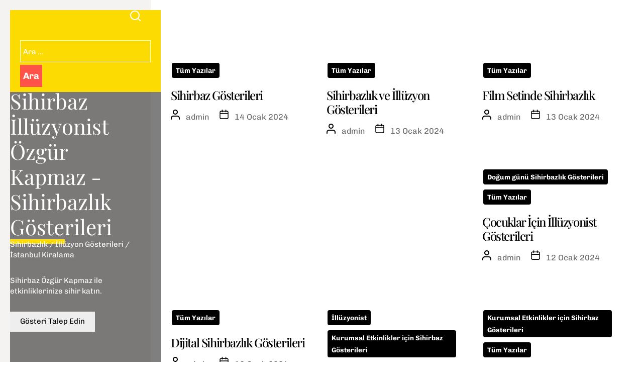

--- FILE ---
content_type: text/html; charset=UTF-8
request_url: https://www.sihirbazozgur.com/tag/hologram-gosterisi/
body_size: 37848
content:
<!DOCTYPE html><html class="no-js" lang="tr"><head><script data-no-optimize="1">var litespeed_docref=sessionStorage.getItem("litespeed_docref");litespeed_docref&&(Object.defineProperty(document,"referrer",{get:function(){return litespeed_docref}}),sessionStorage.removeItem("litespeed_docref"));</script> <meta charset="UTF-8"><link data-optimized="2" rel="stylesheet" href="https://www.sihirbazozgur.com/wp-content/litespeed/css/74874b9d131a812279c7b8966c4d2850.css?ver=02c2e" /><meta name="viewport" content="width=device-width, initial-scale=1.0, maximum-scale=1.0, user-scalable=no"/><link rel="profile" href="https://gmpg.org/xfn/11"><meta name='robots' content='index, follow, max-image-preview:large, max-snippet:-1, max-video-preview:-1' /><style>img:is([sizes="auto" i], [sizes^="auto," i]) { contain-intrinsic-size: 3000px 1500px }</style><title>hologram gösterisi arşivleri - Sihirbaz İllüzyonist Özgür Kapmaz - Sihirbazlık Gösterileri</title><link rel="canonical" href="https://www.sihirbazozgur.com/tag/hologram-gosterisi/" /><meta property="og:locale" content="tr_TR" /><meta property="og:type" content="article" /><meta property="og:title" content="hologram gösterisi arşivleri - Sihirbaz İllüzyonist Özgür Kapmaz - Sihirbazlık Gösterileri" /><meta property="og:url" content="https://www.sihirbazozgur.com/tag/hologram-gosterisi/" /><meta property="og:site_name" content="Sihirbaz İllüzyonist Özgür Kapmaz - Sihirbazlık Gösterileri" /><meta name="twitter:card" content="summary_large_image" /> <script type="application/ld+json" class="yoast-schema-graph">{"@context":"https://schema.org","@graph":[{"@type":"CollectionPage","@id":"https://www.sihirbazozgur.com/tag/hologram-gosterisi/","url":"https://www.sihirbazozgur.com/tag/hologram-gosterisi/","name":"hologram gösterisi arşivleri - Sihirbaz İllüzyonist Özgür Kapmaz - Sihirbazlık Gösterileri","isPartOf":{"@id":"https://www.sihirbazozgur.com/#website"},"breadcrumb":{"@id":"https://www.sihirbazozgur.com/tag/hologram-gosterisi/#breadcrumb"},"inLanguage":"tr"},{"@type":"BreadcrumbList","@id":"https://www.sihirbazozgur.com/tag/hologram-gosterisi/#breadcrumb","itemListElement":[{"@type":"ListItem","position":1,"name":"Anasayfa","item":"https://www.sihirbazozgur.com/"},{"@type":"ListItem","position":2,"name":"hologram gösterisi"}]},{"@type":"WebSite","@id":"https://www.sihirbazozgur.com/#website","url":"https://www.sihirbazozgur.com/","name":"Sihirbaz İllüzyonist Özgür Kapmaz - Sihirbazlık Gösterileri","description":"Sihirbazlık / İllüzyon Gösterileri / İstanbul Kiralama","publisher":{"@id":"https://www.sihirbazozgur.com/#/schema/person/253fc41048fef68db35b4ccb4a85c7f5"},"potentialAction":[{"@type":"SearchAction","target":{"@type":"EntryPoint","urlTemplate":"https://www.sihirbazozgur.com/?s={search_term_string}"},"query-input":"required name=search_term_string"}],"inLanguage":"tr"},{"@type":["Person","Organization"],"@id":"https://www.sihirbazozgur.com/#/schema/person/253fc41048fef68db35b4ccb4a85c7f5","name":"admin","image":{"@type":"ImageObject","inLanguage":"tr","@id":"https://www.sihirbazozgur.com/#/schema/person/image/","url":"https://www.sihirbazozgur.com/wp-content/litespeed/avatar/e9f97dc723a771772139799eb48966ef.jpg?ver=1768805872","contentUrl":"https://www.sihirbazozgur.com/wp-content/litespeed/avatar/e9f97dc723a771772139799eb48966ef.jpg?ver=1768805872","caption":"admin"},"logo":{"@id":"https://www.sihirbazozgur.com/#/schema/person/image/"},"sameAs":["https://www.sihirbazozgur.com"]}]}</script> <link rel='dns-prefetch' href='//www.googletagmanager.com' /><link rel="alternate" type="application/rss+xml" title="Sihirbaz İllüzyonist Özgür Kapmaz - Sihirbazlık Gösterileri  &raquo; akışı" href="https://www.sihirbazozgur.com/feed/" /><link rel="alternate" type="application/rss+xml" title="Sihirbaz İllüzyonist Özgür Kapmaz - Sihirbazlık Gösterileri  &raquo; yorum akışı" href="https://www.sihirbazozgur.com/comments/feed/" /><link rel="alternate" type="application/rss+xml" title="Sihirbaz İllüzyonist Özgür Kapmaz - Sihirbazlık Gösterileri  &raquo; hologram gösterisi etiket akışı" href="https://www.sihirbazozgur.com/tag/hologram-gosterisi/feed/" /><style id='wp-block-library-theme-inline-css'>.wp-block-audio :where(figcaption){color:#555;font-size:13px;text-align:center}.is-dark-theme .wp-block-audio :where(figcaption){color:#ffffffa6}.wp-block-audio{margin:0 0 1em}.wp-block-code{border:1px solid #ccc;border-radius:4px;font-family:Menlo,Consolas,monaco,monospace;padding:.8em 1em}.wp-block-embed :where(figcaption){color:#555;font-size:13px;text-align:center}.is-dark-theme .wp-block-embed :where(figcaption){color:#ffffffa6}.wp-block-embed{margin:0 0 1em}.blocks-gallery-caption{color:#555;font-size:13px;text-align:center}.is-dark-theme .blocks-gallery-caption{color:#ffffffa6}:root :where(.wp-block-image figcaption){color:#555;font-size:13px;text-align:center}.is-dark-theme :root :where(.wp-block-image figcaption){color:#ffffffa6}.wp-block-image{margin:0 0 1em}.wp-block-pullquote{border-bottom:4px solid;border-top:4px solid;color:currentColor;margin-bottom:1.75em}.wp-block-pullquote cite,.wp-block-pullquote footer,.wp-block-pullquote__citation{color:currentColor;font-size:.8125em;font-style:normal;text-transform:uppercase}.wp-block-quote{border-left:.25em solid;margin:0 0 1.75em;padding-left:1em}.wp-block-quote cite,.wp-block-quote footer{color:currentColor;font-size:.8125em;font-style:normal;position:relative}.wp-block-quote:where(.has-text-align-right){border-left:none;border-right:.25em solid;padding-left:0;padding-right:1em}.wp-block-quote:where(.has-text-align-center){border:none;padding-left:0}.wp-block-quote.is-large,.wp-block-quote.is-style-large,.wp-block-quote:where(.is-style-plain){border:none}.wp-block-search .wp-block-search__label{font-weight:700}.wp-block-search__button{border:1px solid #ccc;padding:.375em .625em}:where(.wp-block-group.has-background){padding:1.25em 2.375em}.wp-block-separator.has-css-opacity{opacity:.4}.wp-block-separator{border:none;border-bottom:2px solid;margin-left:auto;margin-right:auto}.wp-block-separator.has-alpha-channel-opacity{opacity:1}.wp-block-separator:not(.is-style-wide):not(.is-style-dots){width:100px}.wp-block-separator.has-background:not(.is-style-dots){border-bottom:none;height:1px}.wp-block-separator.has-background:not(.is-style-wide):not(.is-style-dots){height:2px}.wp-block-table{margin:0 0 1em}.wp-block-table td,.wp-block-table th{word-break:normal}.wp-block-table :where(figcaption){color:#555;font-size:13px;text-align:center}.is-dark-theme .wp-block-table :where(figcaption){color:#ffffffa6}.wp-block-video :where(figcaption){color:#555;font-size:13px;text-align:center}.is-dark-theme .wp-block-video :where(figcaption){color:#ffffffa6}.wp-block-video{margin:0 0 1em}:root :where(.wp-block-template-part.has-background){margin-bottom:0;margin-top:0;padding:1.25em 2.375em}</style><style id='create-block-ep-login-block-style-inline-css'>#ep_attendee_login_form_wrapper.block_login_custom_class{display:inline-block!important;margin:0 auto;max-width:none!important;width:100%}.ep-login-form .ep-event-avatar svg{fill:#fff;font-weight:400;height:90px;width:90px}.wp-block-create-block-ep-login-block.aligncenter{min-width:480px!important;text-align:inherit!important;width:480px!important}.wp-block-create-block-ep-login-block.alignright{min-width:480px!important;width:480px!important}.wp-block-create-block-ep-login-block.alignleft{float:none!important;min-width:480px!important;width:480px!important}.wp-block-buttons>.wp-block-button.wp-block-button__width-25{width:calc(25% - var(--wp--style--block-gap, .5em)*.75)!important}.wp-block-button.wp-block-button__width-50{width:calc(50% - var(--wp--style--block-gap, .5em)*.5)!important}.wp-block-buttons>.wp-block-button.wp-block-button__width-75{width:calc(75% - var(--wp--style--block-gap, .5em)*.25)!important}</style><style id='create-block-ep-register-block-style-inline-css'>#ep_attendee_register_form_wrapper.block_register_custom_class{display:inline-block!important;margin:0 auto;max-width:none!important;width:100%}.wp-block-create-block-ep-register-block.aligncenter{text-align:inherit!important;width:600px!important}.wp-block-create-block-ep-register-block.alignright{width:600px!important}.wp-block-create-block-ep-register-block.alignleft{float:none!important;width:600px!important}</style><style id='create-block-ep-square-cards-block-style-inline-css'></style><style id='create-block-ep-booking-details-block-style-inline-css'>.ep-google-calendar-add{height:18px}</style><style id='classic-theme-styles-inline-css'>/*! This file is auto-generated */
.wp-block-button__link{color:#fff;background-color:#32373c;border-radius:9999px;box-shadow:none;text-decoration:none;padding:calc(.667em + 2px) calc(1.333em + 2px);font-size:1.125em}.wp-block-file__button{background:#32373c;color:#fff;text-decoration:none}</style><style id='global-styles-inline-css'>:root{--wp--preset--aspect-ratio--square: 1;--wp--preset--aspect-ratio--4-3: 4/3;--wp--preset--aspect-ratio--3-4: 3/4;--wp--preset--aspect-ratio--3-2: 3/2;--wp--preset--aspect-ratio--2-3: 2/3;--wp--preset--aspect-ratio--16-9: 16/9;--wp--preset--aspect-ratio--9-16: 9/16;--wp--preset--color--black: #000000;--wp--preset--color--cyan-bluish-gray: #abb8c3;--wp--preset--color--white: #ffffff;--wp--preset--color--pale-pink: #f78da7;--wp--preset--color--vivid-red: #cf2e2e;--wp--preset--color--luminous-vivid-orange: #ff6900;--wp--preset--color--luminous-vivid-amber: #fcb900;--wp--preset--color--light-green-cyan: #7bdcb5;--wp--preset--color--vivid-green-cyan: #00d084;--wp--preset--color--pale-cyan-blue: #8ed1fc;--wp--preset--color--vivid-cyan-blue: #0693e3;--wp--preset--color--vivid-purple: #9b51e0;--wp--preset--gradient--vivid-cyan-blue-to-vivid-purple: linear-gradient(135deg,rgba(6,147,227,1) 0%,rgb(155,81,224) 100%);--wp--preset--gradient--light-green-cyan-to-vivid-green-cyan: linear-gradient(135deg,rgb(122,220,180) 0%,rgb(0,208,130) 100%);--wp--preset--gradient--luminous-vivid-amber-to-luminous-vivid-orange: linear-gradient(135deg,rgba(252,185,0,1) 0%,rgba(255,105,0,1) 100%);--wp--preset--gradient--luminous-vivid-orange-to-vivid-red: linear-gradient(135deg,rgba(255,105,0,1) 0%,rgb(207,46,46) 100%);--wp--preset--gradient--very-light-gray-to-cyan-bluish-gray: linear-gradient(135deg,rgb(238,238,238) 0%,rgb(169,184,195) 100%);--wp--preset--gradient--cool-to-warm-spectrum: linear-gradient(135deg,rgb(74,234,220) 0%,rgb(151,120,209) 20%,rgb(207,42,186) 40%,rgb(238,44,130) 60%,rgb(251,105,98) 80%,rgb(254,248,76) 100%);--wp--preset--gradient--blush-light-purple: linear-gradient(135deg,rgb(255,206,236) 0%,rgb(152,150,240) 100%);--wp--preset--gradient--blush-bordeaux: linear-gradient(135deg,rgb(254,205,165) 0%,rgb(254,45,45) 50%,rgb(107,0,62) 100%);--wp--preset--gradient--luminous-dusk: linear-gradient(135deg,rgb(255,203,112) 0%,rgb(199,81,192) 50%,rgb(65,88,208) 100%);--wp--preset--gradient--pale-ocean: linear-gradient(135deg,rgb(255,245,203) 0%,rgb(182,227,212) 50%,rgb(51,167,181) 100%);--wp--preset--gradient--electric-grass: linear-gradient(135deg,rgb(202,248,128) 0%,rgb(113,206,126) 100%);--wp--preset--gradient--midnight: linear-gradient(135deg,rgb(2,3,129) 0%,rgb(40,116,252) 100%);--wp--preset--font-size--small: 13px;--wp--preset--font-size--medium: 20px;--wp--preset--font-size--large: 36px;--wp--preset--font-size--x-large: 42px;--wp--preset--spacing--20: 0.44rem;--wp--preset--spacing--30: 0.67rem;--wp--preset--spacing--40: 1rem;--wp--preset--spacing--50: 1.5rem;--wp--preset--spacing--60: 2.25rem;--wp--preset--spacing--70: 3.38rem;--wp--preset--spacing--80: 5.06rem;--wp--preset--shadow--natural: 6px 6px 9px rgba(0, 0, 0, 0.2);--wp--preset--shadow--deep: 12px 12px 50px rgba(0, 0, 0, 0.4);--wp--preset--shadow--sharp: 6px 6px 0px rgba(0, 0, 0, 0.2);--wp--preset--shadow--outlined: 6px 6px 0px -3px rgba(255, 255, 255, 1), 6px 6px rgba(0, 0, 0, 1);--wp--preset--shadow--crisp: 6px 6px 0px rgba(0, 0, 0, 1);}:where(.is-layout-flex){gap: 0.5em;}:where(.is-layout-grid){gap: 0.5em;}body .is-layout-flex{display: flex;}.is-layout-flex{flex-wrap: wrap;align-items: center;}.is-layout-flex > :is(*, div){margin: 0;}body .is-layout-grid{display: grid;}.is-layout-grid > :is(*, div){margin: 0;}:where(.wp-block-columns.is-layout-flex){gap: 2em;}:where(.wp-block-columns.is-layout-grid){gap: 2em;}:where(.wp-block-post-template.is-layout-flex){gap: 1.25em;}:where(.wp-block-post-template.is-layout-grid){gap: 1.25em;}.has-black-color{color: var(--wp--preset--color--black) !important;}.has-cyan-bluish-gray-color{color: var(--wp--preset--color--cyan-bluish-gray) !important;}.has-white-color{color: var(--wp--preset--color--white) !important;}.has-pale-pink-color{color: var(--wp--preset--color--pale-pink) !important;}.has-vivid-red-color{color: var(--wp--preset--color--vivid-red) !important;}.has-luminous-vivid-orange-color{color: var(--wp--preset--color--luminous-vivid-orange) !important;}.has-luminous-vivid-amber-color{color: var(--wp--preset--color--luminous-vivid-amber) !important;}.has-light-green-cyan-color{color: var(--wp--preset--color--light-green-cyan) !important;}.has-vivid-green-cyan-color{color: var(--wp--preset--color--vivid-green-cyan) !important;}.has-pale-cyan-blue-color{color: var(--wp--preset--color--pale-cyan-blue) !important;}.has-vivid-cyan-blue-color{color: var(--wp--preset--color--vivid-cyan-blue) !important;}.has-vivid-purple-color{color: var(--wp--preset--color--vivid-purple) !important;}.has-black-background-color{background-color: var(--wp--preset--color--black) !important;}.has-cyan-bluish-gray-background-color{background-color: var(--wp--preset--color--cyan-bluish-gray) !important;}.has-white-background-color{background-color: var(--wp--preset--color--white) !important;}.has-pale-pink-background-color{background-color: var(--wp--preset--color--pale-pink) !important;}.has-vivid-red-background-color{background-color: var(--wp--preset--color--vivid-red) !important;}.has-luminous-vivid-orange-background-color{background-color: var(--wp--preset--color--luminous-vivid-orange) !important;}.has-luminous-vivid-amber-background-color{background-color: var(--wp--preset--color--luminous-vivid-amber) !important;}.has-light-green-cyan-background-color{background-color: var(--wp--preset--color--light-green-cyan) !important;}.has-vivid-green-cyan-background-color{background-color: var(--wp--preset--color--vivid-green-cyan) !important;}.has-pale-cyan-blue-background-color{background-color: var(--wp--preset--color--pale-cyan-blue) !important;}.has-vivid-cyan-blue-background-color{background-color: var(--wp--preset--color--vivid-cyan-blue) !important;}.has-vivid-purple-background-color{background-color: var(--wp--preset--color--vivid-purple) !important;}.has-black-border-color{border-color: var(--wp--preset--color--black) !important;}.has-cyan-bluish-gray-border-color{border-color: var(--wp--preset--color--cyan-bluish-gray) !important;}.has-white-border-color{border-color: var(--wp--preset--color--white) !important;}.has-pale-pink-border-color{border-color: var(--wp--preset--color--pale-pink) !important;}.has-vivid-red-border-color{border-color: var(--wp--preset--color--vivid-red) !important;}.has-luminous-vivid-orange-border-color{border-color: var(--wp--preset--color--luminous-vivid-orange) !important;}.has-luminous-vivid-amber-border-color{border-color: var(--wp--preset--color--luminous-vivid-amber) !important;}.has-light-green-cyan-border-color{border-color: var(--wp--preset--color--light-green-cyan) !important;}.has-vivid-green-cyan-border-color{border-color: var(--wp--preset--color--vivid-green-cyan) !important;}.has-pale-cyan-blue-border-color{border-color: var(--wp--preset--color--pale-cyan-blue) !important;}.has-vivid-cyan-blue-border-color{border-color: var(--wp--preset--color--vivid-cyan-blue) !important;}.has-vivid-purple-border-color{border-color: var(--wp--preset--color--vivid-purple) !important;}.has-vivid-cyan-blue-to-vivid-purple-gradient-background{background: var(--wp--preset--gradient--vivid-cyan-blue-to-vivid-purple) !important;}.has-light-green-cyan-to-vivid-green-cyan-gradient-background{background: var(--wp--preset--gradient--light-green-cyan-to-vivid-green-cyan) !important;}.has-luminous-vivid-amber-to-luminous-vivid-orange-gradient-background{background: var(--wp--preset--gradient--luminous-vivid-amber-to-luminous-vivid-orange) !important;}.has-luminous-vivid-orange-to-vivid-red-gradient-background{background: var(--wp--preset--gradient--luminous-vivid-orange-to-vivid-red) !important;}.has-very-light-gray-to-cyan-bluish-gray-gradient-background{background: var(--wp--preset--gradient--very-light-gray-to-cyan-bluish-gray) !important;}.has-cool-to-warm-spectrum-gradient-background{background: var(--wp--preset--gradient--cool-to-warm-spectrum) !important;}.has-blush-light-purple-gradient-background{background: var(--wp--preset--gradient--blush-light-purple) !important;}.has-blush-bordeaux-gradient-background{background: var(--wp--preset--gradient--blush-bordeaux) !important;}.has-luminous-dusk-gradient-background{background: var(--wp--preset--gradient--luminous-dusk) !important;}.has-pale-ocean-gradient-background{background: var(--wp--preset--gradient--pale-ocean) !important;}.has-electric-grass-gradient-background{background: var(--wp--preset--gradient--electric-grass) !important;}.has-midnight-gradient-background{background: var(--wp--preset--gradient--midnight) !important;}.has-small-font-size{font-size: var(--wp--preset--font-size--small) !important;}.has-medium-font-size{font-size: var(--wp--preset--font-size--medium) !important;}.has-large-font-size{font-size: var(--wp--preset--font-size--large) !important;}.has-x-large-font-size{font-size: var(--wp--preset--font-size--x-large) !important;}
:where(.wp-block-post-template.is-layout-flex){gap: 1.25em;}:where(.wp-block-post-template.is-layout-grid){gap: 1.25em;}
:where(.wp-block-columns.is-layout-flex){gap: 2em;}:where(.wp-block-columns.is-layout-grid){gap: 2em;}
:root :where(.wp-block-pullquote){font-size: 1.5em;line-height: 1.6;}</style> <script type="litespeed/javascript" data-src="https://www.sihirbazozgur.com/wp-includes/js/jquery/jquery.min.js" id="jquery-core-js"></script> <script id="ep-toast-message-js-js-extra" type="litespeed/javascript">var eventprime_toast={"error":"Error","success":"Success","warning":"Warning"}</script> <script id="ep-common-script-js-extra" type="litespeed/javascript">var eventprime={"global_settings":{"custom_css":"","button_titles":"","performer_display_view":"card","performer_limit":0,"pop_performer_limit":5,"performer_no_of_columns":4,"performer_load_more":1,"performer_search":1,"single_performer_show_events":1,"single_performer_event_display_view":"mini-list","single_performer_event_limit":0,"single_performer_event_column":4,"single_performer_event_load_more":1,"single_performer_hide_past_events":0,"performer_box_color":["A6E7CF","DBEEC1","FFD3B6","FFA9A5"],"single_performer_event_section_title":"Upcoming Events","event_listings_date_format_std_option":"","event_listings_date_format_val":"","default_cal_view":"month","enable_default_calendar_date":0,"calendar_title_format":"MMMM, YYYY","hide_calendar_rows":0,"hide_time_on_front_calendar":0,"show_event_types_on_calendar":1,"eventprime_theme":"default","front_switch_view_option":["month","week","day","listweek","square_grid","staggered_grid","slider","rows"],"hide_past_events":0,"show_no_of_events_card":10,"card_view_custom_value":1,"disable_filter_options":0,"hide_old_bookings":0,"calendar_column_header_format":"dddd","shortcode_hide_upcoming_events":0,"redirect_third_party":0,"hide_event_custom_link":0,"show_qr_code_on_single_event":1,"show_max_event_on_calendar_date":3,"event_booking_status_option":"","open_detail_page_in_new_tab":0,"events_no_of_columns":"","events_image_visibility_options":"cover","events_image_height":"","show_trending_event_types":0,"no_of_event_types_displayed":5,"show_events_per_event_type":0,"sort_by_events_or_bookings":"","type_display_view":"card","type_limit":0,"type_no_of_columns":4,"type_load_more":1,"type_search":1,"single_type_show_events":1,"single_type_event_display_view":"mini-list","single_type_event_limit":0,"single_type_event_column":4,"single_type_event_load_more":1,"single_type_hide_past_events":0,"type_box_color":["A6E7CF","DBEEC1","FFD3B6","FFA9A5"],"single_type_event_order":"asc","single_type_event_orderby":"em_start_date_time","single_type_event_section_title":"Upcoming Events","venue_display_view":"card","venue_limit":0,"venue_no_of_columns":4,"venue_load_more":1,"venue_search":1,"single_venue_show_events":1,"single_venue_event_display_view":"mini-list","single_venue_event_limit":0,"single_venue_event_column":4,"single_venue_event_load_more":1,"single_venue_hide_past_events":1,"single_venue_event_section_title":"Upcoming Events","venue_box_color":["A6E7CF","DBEEC1","FFD3B6","FFA9A5"],"organizer_display_view":"card","organizer_limit":0,"organizer_no_of_columns":4,"organizer_load_more":1,"organizer_search":1,"single_organizer_show_events":1,"single_organizer_event_display_view":"mini-list","single_organizer_event_limit":0,"single_organizer_event_column":0,"single_organizer_event_load_more":1,"single_organizer_hide_past_events":0,"single_organizer_event_section_title":"Upcoming Events","organizer_box_color":["A6E7CF","DBEEC1","FFD3B6","FFA9A5"],"single_event_date_format_std_option":"","single_event_date_format_val":"","expand_venue_container":1,"hide_weather_tab":0,"weather_unit_fahrenheit":0,"hide_map_tab":0,"hide_other_event_tab":0,"hide_age_group_section":0,"hide_note_section":0,"hide_performers_section":0,"hide_organizers_section":0,"show_print_icon":0,"event_detail_image_width":"","event_detail_image_height":"auto","event_detail_image_height_custom":"","event_detail_image_align":"","event_detail_image_auto_scroll":0,"event_detail_image_slider_duration":4,"event_detail_message_for_recap":"This event has ended and results are now available.","event_detail_result_heading":"Results","event_detail_result_button_label":"View Results","performers_page":2658,"venues_page":2660,"events_page":2662,"booking_page":2664,"profile_page":2666,"event_types":2668,"event_submit_form":2670,"booking_details_page":2672,"event_organizers":2674,"login_page":2676,"register_page":2678,"payment_order":[],"currency":"TRY","currency_position":"before","paypal_processor":"0","paypal_client_id":"","default_payment_processor":"","disable_admin_email":"","disable_frontend_email":"","registration_email_subject":"User registration successful!","registration_email_content":"\r\n<table border=\"0\" width=\"100%\" cellspacing=\"0\" cellpadding=\"0\">\r\n<tbody>\r\n<tr>\r\n<td align=\"center\" valign=\"top\">\r\n<table style=\"background-color: #fdfdfd; border: 1px solid #dcdcdc; border-radius: 3px!important;\" border=\"0\" width=\"600\" cellspacing=\"0\" cellpadding=\"0\">\r\n<tbody>\r\n<tr>\r\n<td align=\"center\" valign=\"top\">\r\n<table style=\"background-color: #0087be; border-radius: 3px 3px 0 0!important; color: #ffffff; border-bottom: 0; font-weight: bold; line-height: 100%; vertical-align: middle;\" border=\"0\" width=\"600\" cellspacing=\"0\" cellpadding=\"0\">\r\n<tbody>\r\n<tr>\r\n<td style=\"padding: 36px 48px;\">\r\n<h1 style=\"color: #ffffff; font-size: 30px; font-weight: 300; line-height: 150%; margin: 0; text-align: center;\">Registration Successful<\/h1>\r\n<\/td>\r\n<\/tr>\r\n<\/tbody>\r\n<\/table>\r\n<\/td>\r\n<\/tr>\r\n<tr>\r\n<td align=\"center\" valign=\"top\">\r\n<table border=\"0\" width=\"600\" cellspacing=\"0\" cellpadding=\"0\">\r\n<tbody>\r\n<tr>\r\n<td style=\"background-color: #fdfdfd;\" valign=\"top\">\r\n<table border=\"0\" width=\"100%\" cellspacing=\"0\" cellpadding=\"20\">\r\n<tbody>\r\n<tr>\r\n<td style=\"padding: 48px;\" valign=\"top\">\r\n<div style=\"color: #737373; font-size: 14px; line-height: 150%; text-align: left;\">\r\n<h1 style=\"color: #0087be; font-size: 18px; font-weight: normal; line-height: 130%; margin: 16px 0 8px; text-align: center; font-style: italic;\">Hello @username,<\/h1>\r\n<table style=\"width: 100%; color: #737373; border: 1px solid #e4e4e4;\" border=\"1\" cellspacing=\"0\" cellpadding=\"6\">\r\n<tbody>\r\n<tr>\r\n<th>User Name:<\/th>\r\n<td style=\"text-align: left; vertical-align: middle; border: 1px solid #eee; color: #737373; padding: 12px;\">@username<\/td>\r\n<\/tr>\r\n<tr>\r\n<th>First Name:<\/th>\r\n<td style=\"text-align: left; vertical-align: middle; border: 1px solid #eee; color: #737373; padding: 12px;\">@first_name<\/td>\r\n<\/tr>\r\n<tr>\r\n<th>Last Name:<\/th>\r\n<td style=\"text-align: left; vertical-align: middle; border: 1px solid #eee; color: #737373; padding: 12px;\">@last_name<\/td>\r\n<\/tr>\r\n<tr>\r\n<th>Phone:<\/th>\r\n<td style=\"text-align: left; vertical-align: middle; border: 1px solid #eee; color: #737373; padding: 12px;\">@phone<\/td>\r\n<\/tr>\r\n<\/tbody>\r\n<\/table>\r\n<\/div><\/td>\r\n<\/tr>\r\n<\/tbody>\r\n<\/table>\r\n<\/td>\r\n<\/tr>\r\n<\/tbody>\r\n<\/table>\r\n<\/td>\r\n<\/tr>\r\n<\/tbody>\r\n<\/table>\r\n<\/td>\r\n<\/tr>\r\n<\/tbody>\r\n<\/table>","reset_password_mail_subject":"Reset your password","reset_password_mail":"<table border=\"0\" cellpadding=\"0\" cellspacing=\"0\" height=\"100%\" width=\"100%\">\r\n    <tbody>\r\n        <tr>\r\n            <td align=\"center\" valign=\"top\">\r\n                <table border=\"0\" cellpadding=\"0\" cellspacing=\"0\" width=\"600\" style=\"background-color:#fdfdfd;border:1px solid #dcdcdc;border-radius:3px!important\">\r\n                    <tbody>\r\n                        <tr>\r\n                            <td align=\"center\" valign=\"top\">\r\n                                <table border=\"0\" cellpadding=\"0\" cellspacing=\"0\" width=\"600\" style=\"background-color: #0087be;border-radius:3px 3px 0 0!important;color:#ffffff;border-bottom:0;font-weight:bold;line-height:100%;vertical-align:middle;font-family:'Helvetica Neue',Helvetica,Roboto,Arial,sans-serif\">\r\n                                    <tbody>\r\n                                        <tr>\r\n                                            <td style=\"padding:36px 48px;display:block\">\r\n                                                <h1 style=\"color:#ffffff;font-family:'Helvetica Neue',Helvetica,Roboto,Arial,sans-serif;font-size:30px;font-weight:300;line-height:150%;margin:0;text-align:left\">New Password<\/h1> <\/td>\r\n                                        <\/tr>\r\n                                    <\/tbody>\r\n                                <\/table>\r\n                            <\/td>\r\n                        <\/tr>\r\n                        <tr>\r\n                            <td align=\"center\" valign=\"top\">\r\n                                <table border=\"0\" cellpadding=\"0\" cellspacing=\"0\" width=\"600\">\r\n                                    <tbody>\r\n                                        <tr>\r\n                                            <td valign=\"top\" style=\"background-color:#fdfdfd\">\r\n                                                <table border=\"0\" cellpadding=\"20\" cellspacing=\"0\" width=\"100%\">\r\n                                                    <tbody>\r\n                                                        <tr>\r\n                                                            <td valign=\"top\" style=\"padding:48px\">\r\n                                                                <div style=\"color:#737373;font-family:'Helvetica Neue',Helvetica,Roboto,Arial,sans-serif;font-size:14px;line-height:150%;text-align:left\">\r\n                                                                    <h1 style=\"color: #0087be;;display:block;font-family:'Helvetica Neue',Helvetica,Roboto,Arial,sans-serif;font-size:18px;font-weight:normal;line-height:130%;margin:16px 0 8px;text-align:center; font-style: italic;\">Hello @username,<\/h1>\r\n                                                                    <table cellspacing=\"0\" cellpadding=\"6\" style=\"width:100%;font-family:'Helvetica Neue',Helvetica,Roboto,Arial,sans-serif;color:#737373;border:1px solid #e4e4e4\" border=\"1\">\r\n                                                                        <tr>\r\n                                                                            <th>Your New Password is : <\/th>\r\n                                                                            <td style=\"text-align:left;vertical-align:middle;border:1px solid #eee;font-family:'Helvetica Neue',Helvetica,Roboto,Arial,sans-serif;word-wrap:break-word;color:#737373;padding:12px\">@password\r\n                                                                                <br><small><\/small><\/td>\r\n                                                                        <tr>\r\n                                                                    <\/table>\r\n                                                                <\/div>\r\n                                                            <\/td>\r\n                                                        <\/tr>\r\n                                                    <\/tbody>\r\n                                                <\/table>\r\n                                            <\/td>\r\n                                        <\/tr>\r\n                                    <\/tbody>\r\n                                <\/table>\r\n                            <\/td>\r\n                        <\/tr>\r\n                    <\/tbody>\r\n                <\/table>\r\n            <\/td>\r\n        <\/tr>\r\n    <\/tbody>\r\n<\/table>","send_booking_pending_email":1,"booking_pending_email_subject":"Your payment is pending","booking_pending_email":"<table border=\"0\" width=\"100%\" cellspacing=\"0\" cellpadding=\"0\">\r\n    <tbody>\r\n        <tr>\r\n            <td align=\"center\" valign=\"top\">\r\n                <table style=\"background-color: #fdfdfd; border: 1px solid #dcdcdc; border-radius: 3px!important;\" border=\"0\" width=\"600\" cellspacing=\"0\" cellpadding=\"0\">\r\n                    <tbody>\r\n                        <tr>\r\n                            <td align=\"center\" valign=\"top\">\r\n                                <table style=\"background-color: #0087be;border-radius: 3px 3px 0 0!important; color: #ffffff; border-bottom: 0; font-weight: bold; line-height: 100%; vertical-align: middle; font-family: 'Helvetica Neue',Helvetica,Roboto,Arial,sans-serif;\" border=\"0\" width=\"600\" cellspacing=\"0\" cellpadding=\"0\">\r\n                                    <tbody>\r\n                                        <tr>\r\n                                            <td style=\"padding: 36px 48px; display: block;\">\r\n                                                <h1 style=\"color: #ffffff; font-family: 'Helvetica Neue',Helvetica,Roboto,Arial,sans-serif; font-size: 30px; font-weight: 300; line-height: 150%; margin: 0; text-align: left;\">Your Booking is Pending<\/h1> <\/td>\r\n                                        <\/tr>\r\n                                    <\/tbody>\r\n                                <\/table>\r\n                            <\/td>\r\n                        <\/tr>\r\n                        <tr>\r\n                            <td align=\"center\" valign=\"top\">\r\n                                <table border=\"0\" width=\"600\" cellspacing=\"0\" cellpadding=\"0\">\r\n                                    <tbody>\r\n                                        <tr>\r\n                                            <td style=\"background-color: #fdfdfd;\" valign=\"top\">\r\n                                                <table border=\"0\" width=\"100%\" cellspacing=\"0\" cellpadding=\"20\">\r\n                                                    <tbody>\r\n                                                        <tr>\r\n                                                            <td style=\"padding: 48px;\" valign=\"top\">\r\n                                                                <div style=\"color: #737373; font-family: 'Helvetica Neue',Helvetica,Roboto,Arial,sans-serif; font-size: 14px; line-height: 150%; text-align: left;\">\r\n                                                                    <h1 style=\"color: #0087be; display: block; font-family: 'Helvetica Neue',Helvetica,Roboto,Arial,sans-serif; font-size: 22px; font-weight: bold; line-height: 130%; margin: 16px 0 8px; text-align: center;\">Event Name<\/h1>\r\n                                                                    <h2 style=\"color:#557da1;display:block;font-family:'Helvetica Neue',Helvetica,Roboto,Arial,sans-serif;font-size:18px;font-weight:normal;line-height:130%;margin:16px 0 8px;text-align:center; font-style: italic;\">Venue Name<\/h2>\r\n                                                                    <h2 style=\"color: #557da1; display: block; font-family: 'Helvetica Neue',Helvetica,Roboto,Arial,sans-serif; font-size: 18px; font-weight: normal; line-height: 130%; margin: 16px 0 8px; text-align: center; font-style: italic;\">Event Date Time<\/h2>\r\n                                                                    <h2 style=\"color: #0087be; display: block; font-family: 'Helvetica Neue',Helvetica,Roboto,Arial,sans-serif; font-size: 18px; font-weight: bold; line-height: 130%; margin: 16px 0 8px; text-align: left;\">Booking #ID<\/h2>\r\n                                                                    <table style=\"width: 100%; font-family: 'Helvetica Neue',Helvetica,Roboto,Arial,sans-serif; color: #737373; border: 1px solid #e4e4e4;\" border=\"1\" cellspacing=\"0\" cellpadding=\"6\">\r\n                                                                        <thead>\r\n                                                                            <tr>\r\n                                                                                <th style=\"text-align: left; color: #737373; border: 1px solid #e4e4e4; padding: 12px;\" scope=\"col\">Ticket(s)<\/th>\r\n                                                                                <th style=\"text-align: left; color: #737373; border: 1px solid #e4e4e4; padding: 12px;\" scope=\"col\">Quantity<\/th>\r\n                                                                                <th style=\"text-align: left; color: #737373; border: 1px solid #e4e4e4; padding: 12px;\" scope=\"col\">Price<\/th>\r\n                                                                                <th style=\"text-align: left; color: #737373; border: 1px solid #e4e4e4; padding: 12px;\" scope=\"col\">Discount<\/th>\r\n                                                                            <\/tr>\r\n                                                                        <\/thead>\r\n                                                                        <tbody>\r\n                                                                            <tr>\r\n                                                                                <td style=\"text-align: left; vertical-align: middle; border: 1px solid #eee; font-family: 'Helvetica Neue',Helvetica,Roboto,Arial,sans-serif; word-wrap: break-word; color: #737373; padding: 12px;\">(Seat No.) <small><\/small><\/td>\r\n                                                                                <td style=\"text-align: left; vertical-align: middle; border: 1px solid #eee; font-family: 'Helvetica Neue',Helvetica,Roboto,Arial,sans-serif; color: #737373; padding: 12px;\">(Quantity)<\/td>\r\n                                                                                <td style=\"text-align: left; vertical-align: middle; border: 1px solid #eee; font-family: 'Helvetica Neue',Helvetica,Roboto,Arial,sans-serif; color: #737373; padding: 12px;\">$(Price)<\/td>\r\n                                                                                <td style=\"text-align: left; vertical-align: middle; border: 1px solid #eee; font-family: 'Helvetica Neue',Helvetica,Roboto,Arial,sans-serif; color: #737373; padding: 12px;\"> -$(Discount)<\/td>\r\n                                                                            <\/tr>\r\n                                                                        <\/tbody>\r\n                                                                        <tfoot>\r\n                                                                            <tr>\r\n                                                                                <th colspan=\"2\" style=\"text-align:left;border-top-width:4px;color:#737373;border:1px solid #e4e4e4;padding:12px\">One-Time event Fee:<\/th>\r\n                                                                                <td style=\"text-align:left;border-top-width:4px;color:#737373;border:1px solid #e4e4e4;padding:12px\"><span>$(Fixed Event Fee)<\/span>\r\n                                                                                <\/td>\r\n                                                                            <\/tr>\r\n                                                                            <tr>\r\n                                                                                <th style=\"text-align: left; border-top-width: 4px; color: #737373; border: 1px solid #e4e4e4; padding: 12px;\" colspan=\"2\">Subtotal:<\/th>\r\n                                                                                <td style=\"text-align: left; border-top-width: 4px; color: #737373; border: 1px solid #e4e4e4; padding: 12px;\"><span>$(Subtotal)<\/span><\/td>\r\n                                                                            <\/tr>\r\n                                                                        <\/tfoot>\r\n                                                                    <\/table>\r\n                                                                <\/div>\r\n                                                            <\/td>\r\n                                                        <\/tr>\r\n                                                    <\/tbody>\r\n                                                <\/table>\r\n                                            <\/td>\r\n                                        <\/tr>\r\n                                    <\/tbody>\r\n                                <\/table>\r\n                            <\/td>\r\n                        <\/tr>\r\n                    <\/tbody>\r\n                <\/table>\r\n            <\/td>\r\n        <\/tr>\r\n    <\/tbody>\r\n<\/table>","booking_pending_email_cc":"","send_booking_pending_admin_email":1,"booking_pending_admin_email_subject":"Booking Pending","booking_pending_admin_email":"<table border=\"0\" width=\"100%\" cellspacing=\"0\" cellpadding=\"0\">\r\n  <tbody>\r\n    <tr>\r\n      <td align=\"center\" valign=\"top\">\r\n        <table style=\"background-color: #fdfdfd; border: 1px solid #dcdcdc; border-radius: 3px!important;\" border=\"0\" width=\"600\" cellspacing=\"0\" cellpadding=\"0\">\r\n          <tbody>\r\n            <tr>\r\n              <td align=\"center\" valign=\"top\">\r\n                <table style=\"background-color: #0087be; border-radius: 3px 3px 0 0!important; color: #ffffff; border-bottom: 0; font-weight: bold; line-height: 100%; vertical-align: middle; font-family: 'Helvetica Neue',Helvetica,Roboto,Arial,sans-serif;\" border=\"0\" width=\"600\" cellspacing=\"0\" cellpadding=\"0\">\r\n                  <tbody>\r\n                    <tr>\r\n                      <td style=\"padding: 36px 48px; display: block;\">\r\n                        <h1 style=\"color: #ffffff; font-family: 'Helvetica Neue',Helvetica,Roboto,Arial,sans-serif; font-size: 30px; font-weight: 300; line-height: 150%; margin: 0; text-align: left;\"> Booking Pending <\/h1>\r\n                      <\/td>\r\n                    <\/tr>\r\n                  <\/tbody>\r\n                <\/table>\r\n              <\/td>\r\n            <\/tr>\r\n            <tr>\r\n              <td align=\"center\" valign=\"top\">\r\n                <table border=\"0\" width=\"600\" cellspacing=\"0\" cellpadding=\"0\">\r\n                  <tbody>\r\n                    <tr>\r\n                      <td style=\"background-color: #fdfdfd;\" valign=\"top\">\r\n                        <table border=\"0\" width=\"100%\" cellspacing=\"0\" cellpadding=\"20\">\r\n                          <tbody>\r\n                            <tr>\r\n                              <td style=\"padding: 48px;\" valign=\"top\">\r\n                                <div style=\"color: #737373; font-family: 'Helvetica Neue',Helvetica,Roboto,Arial,sans-serif; font-size: 14px; line-height: 150%; text-align: left;\">\r\n                                  <div>Booking of (user_email) is pending. Details can be found below.<\/div><br\/>\r\n                                  <table style=\"width: 100%; font-family: 'Helvetica Neue',Helvetica,Roboto,Arial,sans-serif; color: #737373; border: 1px solid #e4e4e4;\" border=\"1\" cellspacing=\"0\" cellpadding=\"6\">\r\n                                    <tbody>\r\n                                      <tr>\r\n                                        <td style=\"text-align: left; vertical-align: middle; border: 1px solid #eee; font-family: 'Helvetica Neue',Helvetica,Roboto,Arial,sans-serif; word-wrap: break-word; color: #737373; padding: 12px;\"> <strong>Event Name<\/strong>\r\n                                        <\/td>\r\n                                        <td style=\"text-align: left; vertical-align: middle; border: 1px solid #eee; font-family: 'Helvetica Neue',Helvetica,Roboto,Arial,sans-serif; word-wrap: break-word; color: #737373; padding: 12px;\">(event_name)\r\n                                        <\/td>\r\n                                      <\/tr>\r\n                                      <tr>\r\n                                        <td style=\"text-align: left; vertical-align: middle; border: 1px solid #eee; font-family: 'Helvetica Neue',Helvetica,Roboto,Arial,sans-serif; word-wrap: break-word; color: #737373; padding: 12px;\"> <strong>Event Date<\/strong>\r\n                                        <\/td>\r\n                                        <td style=\"text-align: left; vertical-align: middle; border: 1px solid #eee; font-family: 'Helvetica Neue',Helvetica,Roboto,Arial,sans-serif; word-wrap: break-word; color: #737373; padding: 12px;\">(event_date)\r\n                                        <\/td>\r\n                                      <\/tr>\r\n                                      <tr>\r\n                                        <td style=\"text-align: left; vertical-align: middle; border: 1px solid #eee; font-family: 'Helvetica Neue',Helvetica,Roboto,Arial,sans-serif; word-wrap: break-word; color: #737373; padding: 12px;\"> <strong>Booking ID<\/strong>\r\n                                        <\/td>\r\n                                        <td style=\"text-align: left; vertical-align: middle; border: 1px solid #eee; font-family: 'Helvetica Neue',Helvetica,Roboto,Arial,sans-serif; word-wrap: break-word; color: #737373; padding: 12px;\">#(booking_id) &nbsp;&nbsp;&nbsp;&nbsp;(view_order)\r\n                                        <\/td>\r\n                                      <\/tr>\r\n                                      <tr>\r\n                                        <td style=\"text-align: left; vertical-align: middle; border: 1px solid #eee; font-family: 'Helvetica Neue',Helvetica,Roboto,Arial,sans-serif; word-wrap: break-word; color: #737373; padding: 12px;\"> <strong>Booking Date<\/strong>\r\n                                        <\/td>\r\n                                        <td style=\"text-align: left; vertical-align: middle; border: 1px solid #eee; font-family: 'Helvetica Neue',Helvetica,Roboto,Arial,sans-serif; word-wrap: break-word; color: #737373; padding: 12px;\">(booking_date)\r\n                                        <\/td>\r\n                                      <\/tr>\r\n                                      <tr>\r\n                                        <td style=\"text-align: left; vertical-align: middle; border: 1px solid #eee; font-family: 'Helvetica Neue',Helvetica,Roboto,Arial,sans-serif; word-wrap: break-word; color: #737373; padding: 12px;\"> <strong>Subtotal<\/strong>\r\n                                        <\/td>\r\n                                        <td style=\"text-align: left; vertical-align: middle; border: 1px solid #eee; font-family: 'Helvetica Neue',Helvetica,Roboto,Arial,sans-serif; word-wrap: break-word; color: #737373; padding: 12px;\">(subtotal)\r\n                                        <\/td>\r\n                                      <\/tr>\r\n                                      <tr>\r\n                                        <td style=\"text-align: left; vertical-align: middle; border: 1px solid #eee; font-family: 'Helvetica Neue',Helvetica,Roboto,Arial,sans-serif; word-wrap: break-word; color: #737373; padding: 12px;\"> <strong>Discount<\/strong>\r\n                                        <\/td>\r\n                                        <td style=\"text-align: left; vertical-align: middle; border: 1px solid #eee; font-family: 'Helvetica Neue',Helvetica,Roboto,Arial,sans-serif; word-wrap: break-word; color: #737373; padding: 12px;\">(discount)\r\n                                        <\/td>\r\n                                      <\/tr>\r\n                                      <tr>\r\n                                        <td style=\"text-align: left; vertical-align: middle; border: 1px solid #eee; font-family: 'Helvetica Neue',Helvetica,Roboto,Arial,sans-serif; word-wrap: break-word; color: #737373; padding: 12px;\"> <strong>Order Total<\/strong>\r\n                                        <\/td>\r\n                                        <td style=\"text-align: left; vertical-align: middle; border: 1px solid #eee; font-family: 'Helvetica Neue',Helvetica,Roboto,Arial,sans-serif; word-wrap: break-word; color: #737373; padding: 12px;\">(order_total)\r\n                                        <\/td>\r\n                                      <\/tr>\r\n                                      <tr>\r\n                                        <td style=\"text-align: left; vertical-align: middle; border: 1px solid #eee; font-family: 'Helvetica Neue',Helvetica,Roboto,Arial,sans-serif; word-wrap: break-word; color: #737373; padding: 12px;\"> <strong>Payment Method <\/strong>\r\n                                        <\/td>\r\n                                        <td style=\"text-align: left; vertical-align: middle; border: 1px solid #eee; font-family: 'Helvetica Neue',Helvetica,Roboto,Arial,sans-serif; word-wrap: break-word; color: #737373; padding: 12px;\">(payment_method)\r\n                                        <\/td>\r\n                                      <\/tr>\r\n                                      <tr>\r\n                                        <td style=\"text-align: left; vertical-align: middle; border: 1px solid #eee; font-family: 'Helvetica Neue',Helvetica,Roboto,Arial,sans-serif; word-wrap: break-word; color: #737373; padding: 12px;\"> <strong>User Name<\/strong>\r\n                                        <\/td>\r\n                                        <td style=\"text-align: left; vertical-align: middle; border: 1px solid #eee; font-family: 'Helvetica Neue',Helvetica,Roboto,Arial,sans-serif; word-wrap: break-word; color: #737373; padding: 12px;\">(user_name)\r\n                                        <\/td>\r\n                                      <\/tr>\r\n                                      <tr>\r\n                                        <td style=\"text-align: left; vertical-align: middle; border: 1px solid #eee; font-family: 'Helvetica Neue',Helvetica,Roboto,Arial,sans-serif; word-wrap: break-word; color: #737373; padding: 12px;\"> <strong>First Name<\/strong>\r\n                                        <\/td>\r\n                                        <td style=\"text-align: left; vertical-align: middle; border: 1px solid #eee; font-family: 'Helvetica Neue',Helvetica,Roboto,Arial,sans-serif; word-wrap: break-word; color: #737373; padding: 12px;\">(user_first_name)\r\n                                        <\/td>\r\n                                      <\/tr>\r\n                                      <tr>\r\n                                        <td style=\"text-align: left; vertical-align: middle; border: 1px solid #eee; font-family: 'Helvetica Neue',Helvetica,Roboto,Arial,sans-serif; word-wrap: break-word; color: #737373; padding: 12px;\"> <strong>Last Name<\/strong>\r\n                                        <\/td>\r\n                                        <td style=\"text-align: left; vertical-align: middle; border: 1px solid #eee; font-family: 'Helvetica Neue',Helvetica,Roboto,Arial,sans-serif; word-wrap: break-word; color: #737373; padding: 12px;\">(user_last_name)\r\n                                        <\/td>\r\n                                      <\/tr>\r\n                                      <tr>\r\n                                        <td style=\"text-align: left; vertical-align: middle; border: 1px solid #eee; font-family: 'Helvetica Neue',Helvetica,Roboto,Arial,sans-serif; word-wrap: break-word; color: #737373; padding: 12px;\"> <strong>User Phone<\/strong>\r\n                                        <\/td>\r\n                                        <td style=\"text-align: left; vertical-align: middle; border: 1px solid #eee; font-family: 'Helvetica Neue',Helvetica,Roboto,Arial,sans-serif; word-wrap: break-word; color: #737373; padding: 12px;\">(user_phone)\r\n                                        <\/td>\r\n                                      <\/tr>\r\n                                    <\/tbody>\r\n                                  <\/table>\r\n                                <\/div>\r\n                              <\/td>\r\n                            <\/tr>\r\n                          <\/tbody>\r\n                        <\/table>\r\n                      <\/td>\r\n                    <\/tr>\r\n                  <\/tbody>\r\n                <\/table>\r\n              <\/td>\r\n            <\/tr>\r\n          <\/tbody>\r\n        <\/table>\r\n      <\/td>\r\n    <\/tr>\r\n  <\/tbody>\r\n<\/table>\r\n  ","booking_pending_admin_email_cc":"","send_booking_confirm_email":1,"booking_confirm_email_subject":"Your booking is confirmed!","booking_confirmed_email":"<table border=\"0\" cellpadding=\"0\" cellspacing=\"0\" height=\"100%\" width=\"100%\">\r\n    <tbody>\r\n        <tr>\r\n            <td align=\"center\" valign=\"top\">\r\n                <table border=\"0\" cellpadding=\"0\" cellspacing=\"0\" width=\"600\" style=\"background-color:#fdfdfd;border:1px solid #dcdcdc;border-radius:3px!important\">\r\n                    <tbody>\r\n                        <tr>\r\n                            <td align=\"center\" valign=\"top\">\r\n                                <table border=\"0\" cellpadding=\"0\" cellspacing=\"0\" width=\"600\" style=\"background-color: #0087be;border-radius:3px 3px 0 0!important;color:#ffffff;border-bottom:0;font-weight:bold;line-height:100%;vertical-align:middle;font-family:'Helvetica Neue',Helvetica,Roboto,Arial,sans-serif\">\r\n                                    <tbody>\r\n                                        <tr>\r\n                                            <td style=\"padding:36px 48px;display:block\">\r\n                                                <h1 style=\"color:#ffffff;font-family:'Helvetica Neue',Helvetica,Roboto,Arial,sans-serif;font-size:30px;font-weight:300;line-height:150%;margin:0;text-align:left\">Your Booking is Confirmed<\/h1>\r\n                                            <\/td>\r\n                                        <\/tr>\r\n                                    <\/tbody>\r\n                                <\/table>\r\n                            <\/td>\r\n                        <\/tr>\r\n                        <tr>\r\n                            <td align=\"center\" valign=\"top\">\r\n                                <table border=\"0\" cellpadding=\"0\" cellspacing=\"0\" width=\"600\">\r\n                                    <tbody>\r\n                                        <tr>\r\n                                            <td valign=\"top\" style=\"background-color:#fdfdfd\">\r\n                                                <table border=\"0\" cellpadding=\"20\" cellspacing=\"0\" width=\"100%\">\r\n                                                    <tbody>\r\n                                                        <tr>\r\n                                                            <td valign=\"top\" style=\"padding:48px\">\r\n                                                                <div style=\"color:#737373;font-family:'Helvetica Neue',Helvetica,Roboto,Arial,sans-serif;font-size:14px;line-height:150%;text-align:left\">\r\n                                                                    <h1 style=\"color:#0087be;display:block;font-family:'Helvetica Neue',Helvetica,Roboto,Arial,sans-serif;font-size:22px;font-weight:bold;line-height:130%;margin:16px 0 8px;text-align:center;\">Event Name<\/h1>\r\n                                                                    <h2 style=\"color:#557da1;display:block;font-family:'Helvetica Neue',Helvetica,Roboto,Arial,sans-serif;font-size:18px;font-weight:normal;line-height:130%;margin:16px 0 8px;text-align:center; font-style: italic;\">Venue Name<\/h2>\r\n                                                                    <h2 style=\"color:#557da1;display:block;font-family:'Helvetica Neue',Helvetica,Roboto,Arial,sans-serif;font-size:18px;font-weight:normal;line-height:130%;margin:16px 0 8px;text-align:center; font-style: italic;\">Event Date Time<\/h2>\r\n                                                                    <h2 style=\"color:#0087be;display:block;font-family:'Helvetica Neue',Helvetica,Roboto,Arial,sans-serif;font-size:18px;font-weight:bold;line-height:130%;margin:16px 0 8px;text-align:left\">Booking ##ID<\/h2>\r\n                                                                    <table cellspacing=\"0\" cellpadding=\"6\" style=\"width:100%;font-family:'Helvetica Neue',Helvetica,Roboto,Arial,sans-serif;color:#737373;border:1px solid #e4e4e4\" border=\"1\">\r\n                                                                        <thead>\r\n                                                                            <tr>\r\n                                                                                <th scope=\"col\" style=\"text-align:left;color:#737373;border:1px solid #e4e4e4;padding:12px\">Ticket(s)<\/th>\r\n                                                                                <th scope=\"col\" style=\"text-align:left;color:#737373;border:1px solid #e4e4e4;padding:12px\">Price<\/th>\r\n                                                                                <th scope=\"col\" style=\"text-align:left;color:#737373;border:1px solid #e4e4e4;padding:12px\">Quantity<\/th>\r\n                                                                                <th scope=\"col\" style=\"text-align:left;color:#737373;border:1px solid #e4e4e4;padding:12px\">Subtotal<\/th>\r\n                                                                            <\/tr>\r\n                                                                        <\/thead>\r\n                                                                        <tbody>\r\n                                                                            <tr><td>(order_item_data)<\/td><\/tr>\r\n                                                                        <\/tbody>\r\n                                                                        <tfoot>\r\n                                                                            <tr>\r\n                                                                                <th colspan=\"2\" style=\"text-align:left;border-top-width:4px;color:#737373;border:1px solid #e4e4e4;padding:12px\">One-Time event Fee:<\/th>\r\n                                                                                <td colspan=\"2\" style=\"text-align:right;border-top-width:4px;color:#737373;border:1px solid #e4e4e4;padding:12px\"><span>$(Fixed Event Fee)<\/span>\r\n                                                                                <\/td>\r\n                                                                            <\/tr>\r\n                                                                            <tr>\r\n                                                                                <th colspan=\"2\" style=\"text-align:left;border-top-width:4px;color:#737373;border:1px solid #e4e4e4;padding:12px\">Discount:<\/th>\r\n                                                                                <td colspan=\"2\" style=\"text-align:right;border-top-width:4px;color:#737373;border:1px solid #e4e4e4;padding:12px\"><span>-$(Discount)<\/span>\r\n                                                                                <\/td>\r\n                                                                            <\/tr>\r\n                                                                            <tr>\r\n                                                                                <th colspan=\"2\" style=\"text-align:left;border-top-width:4px;color:#737373;border:1px solid #e4e4e4;padding:12px\">Order Total:<\/th>\r\n                                                                                <td colspan=\"2\" style=\"text-align:right;border-top-width:4px;color:#737373;border:1px solid #e4e4e4;padding:12px\"><span>$(Order Total)<\/span>\r\n                                                                                <\/td>\r\n                                                                            <\/tr>\r\n                                                                            <tr>\r\n                                                                                <th colspan=\"2\" style=\"text-align:left;border-top-width:4px;color:#737373;border:1px solid #e4e4e4;padding:12px\">Payment Gateway:<\/th>\r\n                                                                                <td colspan=\"2\" style=\"text-align:right;border-top-width:4px;color:#737373;border:1px solid #e4e4e4;padding:12px\"><span>$(Payment Gateway)<\/span>\r\n                                                                                <\/td>\r\n                                                                            <\/tr>\r\n                                                                            <tr>\r\n                                                                                <th colspan=\"2\" style=\"text-align:left;border-top-width:4px;color:#737373;border:1px solid #e4e4e4;padding:12px\">Booking Status:<\/th>\r\n                                                                                <td colspan=\"2\" style=\"text-align:right;border-top-width:4px;color:#737373;border:1px solid #e4e4e4;padding:12px\"><span>$(Booking Status)<\/span>\r\n                                                                                <\/td>\r\n                                                                            <\/tr>\r\n                                                                            <tr>\r\n                                                                                <th colspan=\"2\" style=\"text-align:left;border-top-width:4px;color:#737373;border:1px solid #e4e4e4;padding:12px\">Payment Note:<\/th>\r\n                                                                                <td colspan=\"2\" style=\"text-align:right;border-top-width:4px;color:#737373;border:1px solid #e4e4e4;padding:12px\"><span>$(Payment Note)<\/span>\r\n                                                                                <\/td>\r\n                                                                            <\/tr>\r\n                                                                        <\/tfoot>\r\n                                                                    <\/table>\r\n                                                                    {{gcal_link}}\r\n                                                                    {{iCal_link}}\r\n                                                                <\/div>\r\n                                                            <\/td>\r\n                                                        <\/tr>\r\n                                                    <\/tbody>\r\n                                                <\/table>\r\n                                            <\/td>\r\n                                        <\/tr>\r\n                                    <\/tbody>\r\n                                <\/table>\r\n                            <\/td>\r\n                        <\/tr>\r\n                    <\/tbody>\r\n                <\/table>\r\n            <\/td>\r\n        <\/tr>\r\n    <\/tbody>\r\n<\/table>","booking_confirmed_email_cc":"","send_booking_cancellation_email":1,"booking_cancelation_email_subject":"Your booking has been cancelled","booking_cancelation_email":"<table border=\"0\" width=\"100%\" cellspacing=\"0\" cellpadding=\"0\">\r\n    <tbody>\r\n        <tr>\r\n            <td align=\"center\" valign=\"top\">\r\n                <table style=\"background-color: #fdfdfd; border: 1px solid #dcdcdc; border-radius: 3px!important;\" border=\"0\" width=\"600\" cellspacing=\"0\" cellpadding=\"0\">\r\n                    <tbody>\r\n                        <tr>\r\n                            <td align=\"center\" valign=\"top\">\r\n                                <table style=\"background-color: #0087be; border-radius: 3px 3px 0 0!important; color: #ffffff; border-bottom: 0; font-weight: bold; line-height: 100%; vertical-align: middle; font-family: 'Helvetica Neue',Helvetica,Roboto,Arial,sans-serif;\" border=\"0\" width=\"600\" cellspacing=\"0\" cellpadding=\"0\">\r\n                                    <tbody>\r\n                                        <tr>\r\n                                            <td style=\"padding: 36px 48px; display: block;\">\r\n                                                <h1 style=\"color: #ffffff; font-family: 'Helvetica Neue',Helvetica,Roboto,Arial,sans-serif; font-size: 30px; font-weight: 300; line-height: 150%; margin: 0; text-align: left;\">Booking Cancelled<\/h1> <\/td>\r\n                                        <\/tr>\r\n                                    <\/tbody>\r\n                                <\/table>\r\n                            <\/td>\r\n                        <\/tr>\r\n                        <tr>\r\n                            <td align=\"center\" valign=\"top\">\r\n                                <table border=\"0\" width=\"600\" cellspacing=\"0\" cellpadding=\"0\">\r\n                                    <tbody>\r\n                                        <tr>\r\n                                            <td style=\"background-color: #fdfdfd;\" valign=\"top\">\r\n                                                <table border=\"0\" width=\"100%\" cellspacing=\"0\" cellpadding=\"20\">\r\n                                                    <tbody>\r\n                                                        <tr>\r\n                                                            <td style=\"padding: 48px;\" valign=\"top\">\r\n                                                                <div style=\"color: #737373; font-family: 'Helvetica Neue',Helvetica,Roboto,Arial,sans-serif; font-size: 14px; line-height: 150%; text-align: left;\"> The Booking ##ID has been cancelled. The order was as follows:\r\n                                                                    <table style=\"width: 100%; font-family: 'Helvetica Neue',Helvetica,Roboto,Arial,sans-serif; color: #737373; border: 1px solid #e4e4e4;\" border=\"1\" cellspacing=\"0\" cellpadding=\"6\">\r\n                                                                        <thead>\r\n                                                                            <tr>\r\n                                                                                <th style=\"text-align: left; color: #737373; border: 1px solid #e4e4e4; padding: 12px;\" scope=\"col\">Event<\/th>\r\n                                                                                <th style=\"text-align: left; color: #737373; border: 1px solid #e4e4e4; padding: 12px;\" scope=\"col\">Quantity<\/th>\r\n                                                                                <th style=\"text-align: left; color: #737373; border: 1px solid #e4e4e4; padding: 12px;\" scope=\"col\">Price<\/th>\r\n                                                                                <th style=\"text-align: left; color: #737373; border: 1px solid #e4e4e4; padding: 12px;\" scope=\"col\">Discount<\/th>\r\n                                                                            <\/tr>\r\n                                                                        <\/thead>\r\n                                                                        <tbody>\r\n                                                                            <tr>\r\n                                                                                <td style=\"text-align: left; vertical-align: middle; border: 1px solid #eee; font-family: 'Helvetica Neue',Helvetica,Roboto,Arial,sans-serif; word-wrap: break-word; color: #737373; padding: 12px;\">Event Name <small><\/small><\/td>\r\n                                                                                <td style=\"text-align: left; vertical-align: middle; border: 1px solid #eee; font-family: 'Helvetica Neue',Helvetica,Roboto,Arial,sans-serif; color: #737373; padding: 12px;\">(Quantity)<\/td>\r\n                                                                                <td style=\"text-align: left; vertical-align: middle; border: 1px solid #eee; font-family: 'Helvetica Neue',Helvetica,Roboto,Arial,sans-serif; color: #737373; padding: 12px;\">$(Price)<\/td>\r\n                                                                                <td style=\"text-align: left; vertical-align: middle; border: 1px solid #eee; font-family: 'Helvetica Neue',Helvetica,Roboto,Arial,sans-serif; color: #737373; padding: 12px;\"> -$(Discount)<\/td>\r\n                                                                            <\/tr>\r\n                                                                        <\/tbody>\r\n                                                                        <tfoot>\r\n                                                                            <tr>\r\n                                                                                <th colspan=\"2\" style=\"text-align:left;border-top-width:4px;color:#737373;border:1px solid #e4e4e4;padding:12px\">One-Time event Fee:<\/th>\r\n                                                                                <td style=\"text-align:left;border-top-width:4px;color:#737373;border:1px solid #e4e4e4;padding:12px\"><span>$(Fixed Event Fee)<\/span>\r\n                                                                                <\/td>\r\n                                                                            <\/tr>\r\n                                                                            <tr>\r\n                                                                                <th style=\"text-align: left; border-top-width: 4px; color: #737373; border: 1px solid #e4e4e4; padding: 12px;\" colspan=\"2\">Subtotal:<\/th>\r\n                                                                                <td style=\"text-align: left; border-top-width: 4px; color: #737373; border: 1px solid #e4e4e4; padding: 12px;\"><span>$(Subtotal)<\/span><\/td>\r\n                                                                            <\/tr>\r\n                                                                        <\/tfoot>\r\n                                                                    <\/table>\r\n                                                                <\/div>\r\n                                                            <\/td>\r\n                                                        <\/tr>\r\n                                                    <\/tbody>\r\n                                                <\/table>\r\n                                            <\/td>\r\n                                        <\/tr>\r\n                                    <\/tbody>\r\n                                <\/table>\r\n                            <\/td>\r\n                        <\/tr>\r\n                    <\/tbody>\r\n                <\/table>\r\n            <\/td>\r\n        <\/tr>\r\n    <\/tbody>\r\n<\/table>","booking_cancelation_email_cc":"","send_booking_refund_email":1,"booking_refund_email_subject":"Refund for your booking","booking_refund_email":"<table border=\"0\" width=\"100%\" cellspacing=\"0\" cellpadding=\"0\">\r\n    <tbody>\r\n        <tr>\r\n            <td align=\"center\" valign=\"top\">\r\n                <table style=\"background-color: #fdfdfd; border: 1px solid #dcdcdc; border-radius: 3px!important;\" border=\"0\" width=\"600\" cellspacing=\"0\" cellpadding=\"0\">\r\n                    <tbody>\r\n                        <tr>\r\n                            <td align=\"center\" valign=\"top\">\r\n                                <table style=\"background-color: #0087be; border-radius: 3px 3px 0 0!important; color: #ffffff; border-bottom: 0; font-weight: bold; line-height: 100%; vertical-align: middle; font-family: 'Helvetica Neue',Helvetica,Roboto,Arial,sans-serif;\" border=\"0\" width=\"600\" cellspacing=\"0\" cellpadding=\"0\">\r\n                                    <tbody>\r\n                                        <tr>\r\n                                            <td style=\"padding: 36px 48px; display: block;\">\r\n                                                <h1 style=\"color: #ffffff; font-family: 'Helvetica Neue',Helvetica,Roboto,Arial,sans-serif; font-size: 30px; font-weight: 300; line-height: 150%; margin: 0; text-align: left;\">Refund on Booking ##ID<\/h1> <\/td>\r\n                                        <\/tr>\r\n                                    <\/tbody>\r\n                                <\/table>\r\n                            <\/td>\r\n                        <\/tr>\r\n                        <tr>\r\n                            <td align=\"center\" valign=\"top\">\r\n                                <table border=\"0\" width=\"600\" cellspacing=\"0\" cellpadding=\"0\">\r\n                                    <tbody>\r\n                                        <tr>\r\n                                            <td style=\"background-color: #fdfdfd;\" valign=\"top\">\r\n                                                <table border=\"0\" width=\"100%\" cellspacing=\"0\" cellpadding=\"20\">\r\n                                                    <tbody>\r\n                                                        <tr>\r\n                                                            <td style=\"padding: 48px;\" valign=\"top\">\r\n                                                                <div style=\"color: #737373; font-family: 'Helvetica Neue',Helvetica,Roboto,Arial,sans-serif; font-size: 14px; line-height: 150%; text-align: left;\">\r\n                                                                    <h1 style=\"color: #0087be; display: block; font-family: 'Helvetica Neue',Helvetica,Roboto,Arial,sans-serif; font-size: 22px; font-weight: bold; line-height: 130%; margin: 16px 0 8px; text-align: center;\">Event Name<\/h1>\r\n                                                                    <h2 style=\"color:#557da1;display:block;font-family:'Helvetica Neue',Helvetica,Roboto,Arial,sans-serif;font-size:18px;font-weight:normal;line-height:130%;margin:16px 0 8px;text-align:center; font-style: italic;\">Venue Name<\/h2>\r\n                                                                    <h2 style=\"color: #557da1; display: block; font-family: 'Helvetica Neue',Helvetica,Roboto,Arial,sans-serif; font-size: 18px; font-weight: normal; line-height: 130%; margin: 16px 0 8px; text-align: center; font-style: italic;\">Event Date Time<\/h2>\r\n                                                                    <table style=\"width: 100%; font-family: 'Helvetica Neue',Helvetica,Roboto,Arial,sans-serif; color: #737373; border: 1px solid #e4e4e4;\" border=\"1\" cellspacing=\"0\" cellpadding=\"6\">\r\n                                                                        <thead>\r\n                                                                            <tr>\r\n                                                                                <th style=\"text-align: left; color: #737373; border: 1px solid #e4e4e4; padding: 12px;\" scope=\"col\">Ticket(s)<\/th>\r\n                                                                                <th style=\"text-align: left; color: #737373; border: 1px solid #e4e4e4; padding: 12px;\" scope=\"col\">Quantity<\/th>\r\n                                                                                <th style=\"text-align: left; color: #737373; border: 1px solid #e4e4e4; padding: 12px;\" scope=\"col\">Price<\/th>\r\n                                                                                <th style=\"text-align: left; color: #737373; border: 1px solid #e4e4e4; padding: 12px;\" scope=\"col\">Discount<\/th>\r\n                                                                            <\/tr>\r\n                                                                        <\/thead>\r\n                                                                        <tbody>\r\n                                                                            <tr>\r\n                                                                                <td style=\"text-align: left; vertical-align: middle; border: 1px solid #eee; font-family: 'Helvetica Neue',Helvetica,Roboto,Arial,sans-serif; word-wrap: break-word; color: #737373; padding: 12px;\">(Seat No.) <small><\/small><\/td>\r\n                                                                                <td style=\"text-align: left; vertical-align: middle; border: 1px solid #eee; font-family: 'Helvetica Neue',Helvetica,Roboto,Arial,sans-serif; color: #737373; padding: 12px;\">(Quantity)<\/td>\r\n                                                                                <td style=\"text-align: left; vertical-align: middle; border: 1px solid #eee; font-family: 'Helvetica Neue',Helvetica,Roboto,Arial,sans-serif; color: #737373; padding: 12px;\">$(Price)<\/td>\r\n                                                                                <td style=\"text-align: left; vertical-align: middle; border: 1px solid #eee; font-family: 'Helvetica Neue',Helvetica,Roboto,Arial,sans-serif; color: #737373; padding: 12px;\"> -$(Discount)<\/td>\r\n                                                                            <\/tr>\r\n                                                                        <\/tbody>\r\n                                                                        <tfoot>\r\n                                                                            <tr>\r\n                                                                                <th colspan=\"2\" style=\"text-align:left;border-top-width:4px;color:#737373;border:1px solid #e4e4e4;padding:12px\">One-Time event Fee:<\/th>\r\n                                                                                <td style=\"text-align:left;border-top-width:4px;color:#737373;border:1px solid #e4e4e4;padding:12px\"><span>$(Fixed Event Fee)<\/span>\r\n                                                                                <\/td>\r\n                                                                            <\/tr>\r\n                                                                            <tr>\r\n                                                                                <th style=\"text-align: left; border-top-width: 4px; color: #737373; border: 1px solid #e4e4e4; padding: 12px;\" colspan=\"2\">Subtotal:<\/th>\r\n                                                                                <td style=\"text-align: left; border-top-width: 4px; color: #737373; border: 1px solid #e4e4e4; padding: 12px;\"><span>$(Subtotal)<\/span><\/td>\r\n                                                                            <\/tr>\r\n                                                                        <\/tfoot>\r\n                                                                    <\/table>\r\n                                                                <\/div>\r\n                                                            <\/td>\r\n                                                        <\/tr>\r\n                                                    <\/tbody>\r\n                                                <\/table>\r\n                                            <\/td>\r\n                                        <\/tr>\r\n                                    <\/tbody>\r\n                                <\/table>\r\n                            <\/td>\r\n                        <\/tr>\r\n                    <\/tbody>\r\n                <\/table>\r\n            <\/td>\r\n        <\/tr>\r\n    <\/tbody>\r\n<\/table>","booking_refund_email_cc":"","send_event_submitted_email":1,"event_submitted_email_subject":"Event submitted successfully!","event_submitted_email":"<table border=\"0\" cellpadding=\"0\" cellspacing=\"0\" height=\"100%\" width=\"100%\">\r\n\t<tbody>\r\n\t\t<tr>\r\n\t\t\t<td align=\"center\" valign=\"top\">\r\n\t\t\t\t<table border=\"0\" cellpadding=\"0\" cellspacing=\"0\" width=\"600\" style=\"background-color:#fdfdfd;border:1px solid #dcdcdc;border-radius:3px!important\">\r\n\t\t\t\t\t<tbody>\r\n\t\t\t\t\t\t<tr>\r\n\t\t\t\t\t\t\t<td align=\"center\" valign=\"top\">\r\n\t\t\t\t\t\t\t\t<table border=\"0\" cellpadding=\"0\" cellspacing=\"0\" width=\"600\" style=\"background-color: #0087be;border-radius:3px 3px 0 0!important;color:#ffffff;border-bottom:0;font-weight:bold;line-height:100%;vertical-align:middle;font-family:'Helvetica Neue',Helvetica,Roboto,Arial,sans-serif\">\r\n\t\t\t\t\t\t\t\t\t<tbody>\r\n\t\t\t\t\t\t\t\t\t\t<tr>\r\n\t\t\t\t\t\t\t\t\t\t\t<td style=\"padding:36px 48px;display:block\">\r\n\t\t\t\t\t\t\t\t\t\t\t\t<h1 style=\"color:#ffffff;font-family:'Helvetica Neue',Helvetica,Roboto,Arial,sans-serif;font-size:30px;font-weight:300;line-height:150%;margin:0;text-align:left\">New Event Submitted<\/h1> <\/td>\r\n\t\t\t\t\t\t\t\t\t\t<\/tr>\r\n\t\t\t\t\t\t\t\t\t<\/tbody>\r\n\t\t\t\t\t\t\t\t<\/table>\r\n\t\t\t\t\t\t\t<\/td>\r\n\t\t\t\t\t\t<\/tr>\r\n\t\t\t\t\t\t<tr>\r\n\t\t\t\t\t\t\t<td align=\"center\" valign=\"top\">\r\n\t\t\t\t\t\t\t\t<table border=\"0\" cellpadding=\"0\" cellspacing=\"0\" width=\"600\">\r\n\t\t\t\t\t\t\t\t\t<tbody>\r\n\t\t\t\t\t\t\t\t\t\t<tr>\r\n\t\t\t\t\t\t\t\t\t\t\t<td valign=\"top\" style=\"background-color:#fdfdfd\">\r\n\t\t\t\t\t\t\t\t\t\t\t\t<table border=\"0\" cellpadding=\"20\" cellspacing=\"0\" width=\"100%\">\r\n\t\t\t\t\t\t\t\t\t\t\t\t\t<tbody>\r\n\t\t\t\t\t\t\t\t\t\t\t\t\t\t<tr>\r\n\t\t\t\t\t\t\t\t\t\t\t\t\t\t\t<td valign=\"top\" style=\"padding:48px\">\r\n\t\t\t\t\t\t\t\t\t\t\t\t\t\t\t\t<div style=\"color:#737373;font-family:'Helvetica Neue',Helvetica,Roboto,Arial,sans-serif;font-size:14px;line-height:150%;text-align:left\">\r\n\t\t\t\t\t\t\t\t\t\t\t\t\t\t\t\t\t<p style=\"font-family: 'Helvetica Neue',Helvetica,Roboto,Arial,sans-serif;\r\n                                                                              color: #737373;\">You have a new event submitted by @UserEmail.<\/p>\r\n                                                                    <p style=\"font-family: 'Helvetica Neue',Helvetica,Roboto,Arial,sans-serif;\r\n                                                                              color: #737373;\">You can check and publish it from EventPrime in your WordPress Dashboard.<\/p>\r\n                                                                    <p style=\"font-family: 'Helvetica Neue',Helvetica,Roboto,Arial,sans-serif;\r\n                                                                          color: #737373;\">Following are the submitted event's details...<\/p>\r\n\t\t\t\t\t\t\t\t\t\t\t\t\t\t\t\t\t<table cellspacing=\"0\" cellpadding=\"6\" style=\"width:100%;font-family:'Helvetica Neue',Helvetica,Roboto,Arial,sans-serif;color:#737373;border:1px solid #e4e4e4\" border=\"1\">\r\n\t\t\t\t\t\t\t\t\t\t\t\t\t\t\t\t\t\t<tr>\r\n\t\t\t\t\t\t\t\t\t\t\t\t\t\t\t\t\t\t\t<th>Event Name<\/th>\r\n\t\t\t\t\t\t\t\t\t\t\t\t\t\t\t\t\t\t\t<td style=\"text-align:left;vertical-align:middle;border:1px solid #eee;font-family:'Helvetica Neue',Helvetica,Roboto,Arial,sans-serif;word-wrap:break-word;color:#737373;padding:12px\">@EventName<small><\/small><\/td>\r\n\t\t\t\t\t\t\t\t\t\t\t\t\t\t\t\t\t\t<\/tr>\r\n\t\t\t\t\t\t\t\t\t\t\t\t\t\t\t\t\t\t<tr>\r\n\t\t\t\t\t\t\t\t\t\t\t\t\t\t\t\t\t\t\t<th>Start Date<\/th>\r\n\t\t\t\t\t\t\t\t\t\t\t\t\t\t\t\t\t\t\t<td style=\"text-align:left;vertical-align:middle;border:1px solid #eee;font-family:'Helvetica Neue',Helvetica,Roboto,Arial,sans-serif;word-wrap:break-word;color:#737373;padding:12px\">@EventStartDate<small><\/small><\/td>\r\n\t\t\t\t\t\t\t\t\t\t\t\t\t\t\t\t\t\t<\/tr>\r\n\t\t\t\t\t\t\t\t\t\t\t\t\t\t\t\t\t\t<tr>\r\n\t\t\t\t\t\t\t\t\t\t\t\t\t\t\t\t\t\t\t<th>End Date<\/th>\r\n\t\t\t\t\t\t\t\t\t\t\t\t\t\t\t\t\t\t\t<td style=\"text-align:left;vertical-align:middle;border:1px solid #eee;font-family:'Helvetica Neue',Helvetica,Roboto,Arial,sans-serif;word-wrap:break-word;color:#737373;padding:12px\">@EventEndDate<small><\/small><\/td>\r\n\t\t\t\t\t\t\t\t\t\t\t\t\t\t\t\t\t\t<\/tr>\r\n\t\t\t\t\t\t\t\t\t\t\t\t\t\t\t\t\t<\/table>\r\n\t\t\t\t\t\t\t\t\t\t\t\t\t\t\t\t<\/div>\r\n\t\t\t\t\t\t\t\t\t\t\t\t\t\t\t<\/td>\r\n\t\t\t\t\t\t\t\t\t\t\t\t\t\t<\/tr>\r\n\t\t\t\t\t\t\t\t\t\t\t\t\t<\/tbody>\r\n\t\t\t\t\t\t\t\t\t\t\t\t<\/table>\r\n\t\t\t\t\t\t\t\t\t\t\t<\/td>\r\n\t\t\t\t\t\t\t\t\t\t<\/tr>\r\n\t\t\t\t\t\t\t\t\t<\/tbody>\r\n\t\t\t\t\t\t\t\t<\/table>\r\n\t\t\t\t\t\t\t<\/td>\r\n\t\t\t\t\t\t<\/tr>\r\n\t\t\t\t\t<\/tbody>\r\n\t\t\t\t<\/table>\r\n\t\t\t<\/td>\r\n\t\t<\/tr>\r\n\t<\/tbody>\r\n<\/table>","event_submitted_email_cc":"","send_event_approved_email":1,"event_approved_email_subject":"Your event is now live!","event_approved_email":"<table border=\"0\" cellpadding=\"0\" cellspacing=\"0\" height=\"100%\" width=\"100%\">\r\n\t<tbody>\r\n\t\t<tr>\r\n\t\t\t<td align=\"center\" valign=\"top\">\r\n\t\t\t\t<table border=\"0\" cellpadding=\"0\" cellspacing=\"0\" width=\"600\" style=\"background-color:#fdfdfd;border:1px solid #dcdcdc;border-radius:3px!important\">\r\n\t\t\t\t\t<tbody>\r\n\t\t\t\t\t\t<tr>\r\n\t\t\t\t\t\t\t<td align=\"center\" valign=\"top\">\r\n\t\t\t\t\t\t\t\t<table border=\"0\" cellpadding=\"0\" cellspacing=\"0\" width=\"600\" style=\"background-color: #0087be;border-radius:3px 3px 0 0!important;color:#ffffff;border-bottom:0;font-weight:bold;line-height:100%;vertical-align:middle;font-family:'Helvetica Neue',Helvetica,Roboto,Arial,sans-serif\">\r\n\t\t\t\t\t\t\t\t\t<tbody>\r\n\t\t\t\t\t\t\t\t\t\t<tr>\r\n\t\t\t\t\t\t\t\t\t\t\t<td style=\"padding:36px 48px;display:block\">\r\n\t\t\t\t\t\t\t\t\t\t\t\t<h1 style=\"color:#ffffff;font-family:'Helvetica Neue',Helvetica,Roboto,Arial,sans-serif;font-size:30px;font-weight:300;line-height:150%;margin:0;text-align:left\">Event Published<\/h1><\/td>\r\n\t\t\t\t\t\t\t\t\t\t<\/tr>\r\n\t\t\t\t\t\t\t\t\t<\/tbody>\r\n\t\t\t\t\t\t\t\t<\/table>\r\n\t\t\t\t\t\t\t<\/td>\r\n\t\t\t\t\t\t<\/tr>\r\n\t\t\t\t\t\t<tr>\r\n\t\t\t\t\t\t\t<td align=\"center\" valign=\"top\">\r\n\t\t\t\t\t\t\t\t<table border=\"0\" cellpadding=\"0\" cellspacing=\"0\" width=\"600\">\r\n\t\t\t\t\t\t\t\t\t<tbody>\r\n\t\t\t\t\t\t\t\t\t\t<tr>\r\n\t\t\t\t\t\t\t\t\t\t\t<td valign=\"top\" style=\"background-color:#fdfdfd\">\r\n\t\t\t\t\t\t\t\t\t\t\t\t<table border=\"0\" cellpadding=\"20\" cellspacing=\"0\" width=\"100%\">\r\n\t\t\t\t\t\t\t\t\t\t\t\t\t<tbody>\r\n\t\t\t\t\t\t\t\t\t\t\t\t\t\t<tr>\r\n\t\t\t\t\t\t\t\t\t\t\t\t\t\t\t<td valign=\"top\" style=\"padding:48px\">\r\n\t\t\t\t\t\t\t\t\t\t\t\t\t\t\t\t<div style=\"color:#737373;font-family:'Helvetica Neue',Helvetica,Roboto,Arial,sans-serif;font-size:14px;line-height:150%;text-align:left\">\r\n\t\t\t\t\t\t\t\t\t\t\t\t\t\t\t\t\t<h1 style=\"color:#0087be;display:block;font-family:'Helvetica Neue',Helvetica,Roboto,Arial,sans-serif;font-size:18px;font-weight:normal;line-height:130%;margin:16px 0 8px;text-align:center; font-style: italic;\">Hello @UserName,<\/h1>\r\n\t\t\t\t\t\t\t\t\t\t\t\t\t\t\t\t\t<p style=\"font-family: 'Helvetica Neue',Helvetica,Roboto,Arial,sans-serif;\r\n\t\t\t\t\t\t\t\t\t\t\t\t\t\t\t\t\t\t\t  color: #737373;\">Your event: <span style=\"color:#0087be;font-family: 'Helvetica Neue',Helvetica,Roboto,Arial,sans-serif\">@EventName<\/span> has been published on <span style=\"color:#0087be;font-family: 'Helvetica Neue',Helvetica,Roboto,Arial,sans-serif\">@SiteURL<\/span>. You can visit it here: <span style=\"color:#0087be;font-family: 'Helvetica Neue',Helvetica,Roboto,Arial,sans-serif\">@EventLink<\/span><\/p>\r\n\t\t\t\t\t\t\t\t\t\t\t\t\t\t\t\t<\/div>\r\n\t\t\t\t\t\t\t\t\t\t\t\t\t\t\t<\/td>\r\n\t\t\t\t\t\t\t\t\t\t\t\t\t\t<\/tr>\r\n\t\t\t\t\t\t\t\t\t\t\t\t\t<\/tbody>\r\n\t\t\t\t\t\t\t\t\t\t\t\t<\/table>\r\n\t\t\t\t\t\t\t\t\t\t\t<\/td>\r\n\t\t\t\t\t\t\t\t\t\t<\/tr>\r\n\t\t\t\t\t\t\t\t\t<\/tbody>\r\n\t\t\t\t\t\t\t\t<\/table>\r\n\t\t\t\t\t\t\t<\/td>\r\n\t\t\t\t\t\t<\/tr>\r\n\t\t\t\t\t<\/tbody>\r\n\t\t\t\t<\/table>\r\n\t\t\t<\/td>\r\n\t\t<\/tr>\r\n\t<\/tbody>\r\n<\/table>","send_admin_booking_confirm_email":1,"admin_booking_confirmed_email_subject":"New event booking","admin_booking_confirmed_email":"<table border=\"0\" width=\"100%\" cellspacing=\"0\" cellpadding=\"0\">\r\n  <tbody>\r\n    <tr>\r\n      <td align=\"center\" valign=\"top\">\r\n        <table style=\"background-color: #fdfdfd; border: 1px solid #dcdcdc; border-radius: 3px!important;\" border=\"0\" width=\"600\" cellspacing=\"0\" cellpadding=\"0\">\r\n          <tbody>\r\n            <tr>\r\n              <td align=\"center\" valign=\"top\">\r\n                <table style=\"background-color: #0087be; border-radius: 3px 3px 0 0!important; color: #ffffff; border-bottom: 0; font-weight: bold; line-height: 100%; vertical-align: middle; font-family: 'Helvetica Neue',Helvetica,Roboto,Arial,sans-serif;\" border=\"0\" width=\"600\" cellspacing=\"0\" cellpadding=\"0\">\r\n                  <tbody>\r\n                    <tr>\r\n                      <td style=\"padding: 36px 48px; display: block;\">\r\n                        <h1 style=\"color: #ffffff; font-family: 'Helvetica Neue',Helvetica,Roboto,Arial,sans-serif; font-size: 30px; font-weight: 300; line-height: 150%; margin: 0; text-align: left;\"> Booking Confirmation<\/h1>\r\n                      <\/td>\r\n                    <\/tr>\r\n                  <\/tbody>\r\n                <\/table>\r\n              <\/td>\r\n            <\/tr>\r\n            <tr>\r\n              <td align=\"center\" valign=\"top\">\r\n                <table border=\"0\" width=\"600\" cellspacing=\"0\" cellpadding=\"0\">\r\n                  <tbody>\r\n                    <tr>\r\n                      <td style=\"background-color: #fdfdfd;\" valign=\"top\">\r\n                        <table border=\"0\" width=\"100%\" cellspacing=\"0\" cellpadding=\"20\">\r\n                          <tbody>\r\n                            <tr>\r\n                              <td style=\"padding: 48px;\" valign=\"top\">\r\n                                <div style=\"color: #737373; font-family: 'Helvetica Neue',Helvetica,Roboto,Arial,sans-serif; font-size: 14px; line-height: 150%; text-align: left;\">\r\n                                  <div>Booking of (user_email) has been confirmed. Details can be found below.<\/div><br\/>\r\n                                  <table style=\"width: 100%; font-family: 'Helvetica Neue',Helvetica,Roboto,Arial,sans-serif; color: #737373; border: 1px solid #e4e4e4;\" border=\"1\" cellspacing=\"0\" cellpadding=\"6\">\r\n                                    <tbody>\r\n                                      <tr>\r\n                                        <td style=\"text-align: left; vertical-align: middle; border: 1px solid #eee; font-family: 'Helvetica Neue',Helvetica,Roboto,Arial,sans-serif; word-wrap: break-word; color: #737373; padding: 12px;\"> <strong>Event Name<\/strong>\r\n                                        <\/td>\r\n                                        <td style=\"text-align: left; vertical-align: middle; border: 1px solid #eee; font-family: 'Helvetica Neue',Helvetica,Roboto,Arial,sans-serif; word-wrap: break-word; color: #737373; padding: 12px;\">(event_name)\r\n                                        <\/td>\r\n                                      <\/tr>\r\n                                      <tr>\r\n                                        <td style=\"text-align: left; vertical-align: middle; border: 1px solid #eee; font-family: 'Helvetica Neue',Helvetica,Roboto,Arial,sans-serif; word-wrap: break-word; color: #737373; padding: 12px;\"> <strong>Event Date<\/strong>\r\n                                        <\/td>\r\n                                        <td style=\"text-align: left; vertical-align: middle; border: 1px solid #eee; font-family: 'Helvetica Neue',Helvetica,Roboto,Arial,sans-serif; word-wrap: break-word; color: #737373; padding: 12px;\">(event_date)\r\n                                        <\/td>\r\n                                      <\/tr>\r\n                                      <tr>\r\n                                        <td style=\"text-align: left; vertical-align: middle; border: 1px solid #eee; font-family: 'Helvetica Neue',Helvetica,Roboto,Arial,sans-serif; word-wrap: break-word; color: #737373; padding: 12px;\"> <strong>Booking ID<\/strong>\r\n                                        <\/td>\r\n                                        <td style=\"text-align: left; vertical-align: middle; border: 1px solid #eee; font-family: 'Helvetica Neue',Helvetica,Roboto,Arial,sans-serif; word-wrap: break-word; color: #737373; padding: 12px;\">#(booking_id) &nbsp;&nbsp;&nbsp;&nbsp;(view_order)\r\n                                        <\/td>\r\n                                      <\/tr>\r\n                                      <tr>\r\n                                        <td style=\"text-align: left; vertical-align: middle; border: 1px solid #eee; font-family: 'Helvetica Neue',Helvetica,Roboto,Arial,sans-serif; word-wrap: break-word; color: #737373; padding: 12px;\"> <strong>Booking Date<\/strong>\r\n                                        <\/td>\r\n                                        <td style=\"text-align: left; vertical-align: middle; border: 1px solid #eee; font-family: 'Helvetica Neue',Helvetica,Roboto,Arial,sans-serif; word-wrap: break-word; color: #737373; padding: 12px;\">(booking_date)\r\n                                        <\/td>\r\n                                      <\/tr>\r\n                                      <tr>\r\n                                        <td style=\"text-align: left; vertical-align: middle; border: 1px solid #eee; font-family: 'Helvetica Neue',Helvetica,Roboto,Arial,sans-serif; word-wrap: break-word; color: #737373; padding: 12px;\"> <strong>Subtotal<\/strong>\r\n                                        <\/td>\r\n                                        <td style=\"text-align: left; vertical-align: middle; border: 1px solid #eee; font-family: 'Helvetica Neue',Helvetica,Roboto,Arial,sans-serif; word-wrap: break-word; color: #737373; padding: 12px;\">(subtotal)\r\n                                        <\/td>\r\n                                      <\/tr>\r\n                                      <tr>\r\n                                        <td style=\"text-align: left; vertical-align: middle; border: 1px solid #eee; font-family: 'Helvetica Neue',Helvetica,Roboto,Arial,sans-serif; word-wrap: break-word; color: #737373; padding: 12px;\"> <strong>Discount<\/strong>\r\n                                        <\/td>\r\n                                        <td style=\"text-align: left; vertical-align: middle; border: 1px solid #eee; font-family: 'Helvetica Neue',Helvetica,Roboto,Arial,sans-serif; word-wrap: break-word; color: #737373; padding: 12px;\">(discount)\r\n                                        <\/td>\r\n                                      <\/tr>\r\n                                      <tr>\r\n                                        <td style=\"text-align: left; vertical-align: middle; border: 1px solid #eee; font-family: 'Helvetica Neue',Helvetica,Roboto,Arial,sans-serif; word-wrap: break-word; color: #737373; padding: 12px;\"> <strong>Order Total<\/strong>\r\n                                        <\/td>\r\n                                        <td style=\"text-align: left; vertical-align: middle; border: 1px solid #eee; font-family: 'Helvetica Neue',Helvetica,Roboto,Arial,sans-serif; word-wrap: break-word; color: #737373; padding: 12px;\">(order_total)\r\n                                        <\/td>\r\n                                      <\/tr>\r\n                                      <tr>\r\n                                        <td style=\"text-align: left; vertical-align: middle; border: 1px solid #eee; font-family: 'Helvetica Neue',Helvetica,Roboto,Arial,sans-serif; word-wrap: break-word; color: #737373; padding: 12px;\"> <strong>Payment Method <\/strong>\r\n                                        <\/td>\r\n                                        <td style=\"text-align: left; vertical-align: middle; border: 1px solid #eee; font-family: 'Helvetica Neue',Helvetica,Roboto,Arial,sans-serif; word-wrap: break-word; color: #737373; padding: 12px;\">(payment_method)\r\n                                        <\/td>\r\n                                      <\/tr>\r\n                                      <tr>\r\n                                        <td style=\"text-align: left; vertical-align: middle; border: 1px solid #eee; font-family: 'Helvetica Neue',Helvetica,Roboto,Arial,sans-serif; word-wrap: break-word; color: #737373; padding: 12px;\"> <strong>User Name<\/strong>\r\n                                        <\/td>\r\n                                        <td style=\"text-align: left; vertical-align: middle; border: 1px solid #eee; font-family: 'Helvetica Neue',Helvetica,Roboto,Arial,sans-serif; word-wrap: break-word; color: #737373; padding: 12px;\">(user_name)\r\n                                        <\/td>\r\n                                      <\/tr>\r\n                                      <tr>\r\n                                        <td style=\"text-align: left; vertical-align: middle; border: 1px solid #eee; font-family: 'Helvetica Neue',Helvetica,Roboto,Arial,sans-serif; word-wrap: break-word; color: #737373; padding: 12px;\"> <strong>First Name<\/strong>\r\n                                        <\/td>\r\n                                        <td style=\"text-align: left; vertical-align: middle; border: 1px solid #eee; font-family: 'Helvetica Neue',Helvetica,Roboto,Arial,sans-serif; word-wrap: break-word; color: #737373; padding: 12px;\">(user_first_name)\r\n                                        <\/td>\r\n                                      <\/tr>\r\n                                      <tr>\r\n                                        <td style=\"text-align: left; vertical-align: middle; border: 1px solid #eee; font-family: 'Helvetica Neue',Helvetica,Roboto,Arial,sans-serif; word-wrap: break-word; color: #737373; padding: 12px;\"> <strong>Last Name<\/strong>\r\n                                        <\/td>\r\n                                        <td style=\"text-align: left; vertical-align: middle; border: 1px solid #eee; font-family: 'Helvetica Neue',Helvetica,Roboto,Arial,sans-serif; word-wrap: break-word; color: #737373; padding: 12px;\">(user_last_name)\r\n                                        <\/td>\r\n                                      <\/tr>\r\n                                      <tr>\r\n                                        <td style=\"text-align: left; vertical-align: middle; border: 1px solid #eee; font-family: 'Helvetica Neue',Helvetica,Roboto,Arial,sans-serif; word-wrap: break-word; color: #737373; padding: 12px;\"> <strong>User Phone<\/strong>\r\n                                        <\/td>\r\n                                        <td style=\"text-align: left; vertical-align: middle; border: 1px solid #eee; font-family: 'Helvetica Neue',Helvetica,Roboto,Arial,sans-serif; word-wrap: break-word; color: #737373; padding: 12px;\">(user_phone)\r\n                                        <\/td>\r\n                                      <\/tr>\r\n                                    <\/tbody>\r\n                                  <\/table>\r\n                                <\/div>\r\n                              <\/td>\r\n                            <\/tr>\r\n                          <\/tbody>\r\n                        <\/table>\r\n                      <\/td>\r\n                    <\/tr>\r\n                  <\/tbody>\r\n                <\/table>\r\n              <\/td>\r\n            <\/tr>\r\n          <\/tbody>\r\n        <\/table>\r\n      <\/td>\r\n    <\/tr>\r\n  <\/tbody>\r\n<\/table>\r\n  ","admin_booking_confirmed_email_cc":"","admin_booking_confirm_email_attendees":"","ep_admin_email_to":"ozgur@sihirbazozgur.com","ep_admin_email_from":"ozgur@sihirbazozgur.com","time_format":"h:mmt","default_calendar_date":1762203499,"required_booking_attendee_name":0,"hide_0_price_from_frontend":0,"datepicker_format":"yy-mm-dd&Y-m-d","show_qr_code_on_ticket":1,"checkout_page_timer":4,"enable_event_time_to_user_timezone":1,"show_timezone_message_on_event_page":1,"timezone_related_message":"All event times are displayed based on {{$timezone}} timezone.","ep_frontend_font_size":14,"hide_wishlist_icon":0,"enable_dark_mode":0,"enable_seo_urls":0,"seo_urls":{"event_page_type_url":"event","performer_page_type_url":"performer","organizer_page_type_url":"organizer","venues_page_type_url":"venue","types_page_type_url":"event-type","sponsor_page_type_url":"sponsor"},"ep_desk_normal_screen":"","ep_desk_large_screen":"","gmap_api_key":"","weather_api_key":"","social_sharing":0,"gcal_sharing":0,"google_cal_client_id":"","google_cal_api_key":"","google_recaptcha":0,"google_recaptcha_site_key":"","google_recaptcha_secret_key":"","ues_confirm_message":"Thank you for submitting your event. We will review and publish it soon.","ues_login_message":"Please login to submit your event.","ues_default_status":"draft","allow_submission_by_anonymous_user":"","frontend_submission_roles":[],"ues_restricted_submission_message":"You are not authorised to access this page. Please contact with your administrator.","frontend_submission_sections":{"fes_event_featured_image":1,"fes_event_booking":1,"fes_event_link":1,"fes_event_type":1,"fes_event_location":1,"fes_event_performer":1,"fes_event_organizer":1,"fes_event_more_options":1,"fes_event_text_color":1},"frontend_submission_required":{"fes_event_description":0,"fes_event_booking":0,"fes_booking_price":0,"fes_event_link":0,"fes_event_type":0,"fes_event_location":0,"fes_event_performer":0,"fes_event_organizer":0},"fes_allow_media_library":"","fes_allow_user_to_delete_event":"","fes_show_add_event_in_profile":"","login_id_field":"username","login_id_field_label_setting":"User Name","login_password_label":"Password","login_show_rememberme":"1","login_show_rememberme_label":"Remember me","login_show_forgotpassword":"1","login_show_forgotpassword_label":"Forgot password?","login_google_recaptcha":"","login_google_recaptcha_label":"","login_heading_text":"","login_subheading_text":"","login_button_label":"Login","login_redirect_after_login":"","login_show_registerlink":1,"login_show_registerlink_label":"Register","login_registration_form":"ep","login_rm_registration_form":"","register_google_recaptcha":"","register_username":{"show":1,"mandatory":1,"label":"User Name"},"register_email":{"show":1,"mandatory":1,"label":"User Email"},"register_password":{"show":1,"mandatory":0,"label":"Password"},"register_repeat_password":{"show":1,"mandatory":0,"label":"Repeat Password"},"register_dob":{"show":0,"mandatory":0,"label":"Date of Birth"},"register_phone":{"show":1,"mandatory":0,"label":"Phone"},"register_timezone":{"show":0,"mandatory":0,"label":"Timezone"},"checkout_register_fname":{"label":"First Name"},"checkout_register_lname":{"label":"Last Name"},"checkout_register_username":{"label":"User Name"},"checkout_register_email":{"label":"Email"},"checkout_register_password":{"label":"Password"},"checkout_reg_google_recaptcha":0,"ep_premium_license_option_value":"","ep_free_license_item_id":23935,"ep_free_license_item_name":"EventPrime Free","ep_premium_license_item_id":19088,"ep_premium_license_item_name":"EventPrime Business","ep_premium_license_key":"","ep_premium_license_status":"","ep_premium_license_response":"","ep_professional_license_item_id":23912,"ep_professional_license_item_name":"EventPrime Professional","ep_essential_license_item_id":23902,"ep_essential_license_item_name":"EventPrime Essential","ep_premium_plus_license_item_id":21789,"ep_premium_plus_license_item_name":"EventPrime Premium+","ep_metabundle_license_item_id":22462,"ep_metabundle_license_item_name":"EventPrime for MetaBundle","ep_metabundle_plus_license_item_id":21790,"ep_metabundle_plus_license_item_name":"EventPrime for MetaBundle+","ep_license_email":"","ep_license_key":"","enable_gdpr_tools":"","enable_gdpr_download":"","enable_gdpr_delete":"","enable_gdpr_download_request":"","enable_gdpr_delete_request":"","show_gdpr_consent_checkbox":"","show_gdpr_badge":"","gdpr_consent_text":"I agree to the site's Privacy Policy.","gdpr_privacy_policy_url":"","gdpr_retention_period":"","cookie_consent_message":"We use cookies to ensure you get the best experience on our website.","cookie_consent_button_text":"Accept","enable_cookie_consent_banner":"","scalar":!1,"payment_test_mode":1,"event_tour":0,"is_visit_welcome_page":0,"dashboard_hide_past_events":0,"":0},"currency_symbol":"TRY","ajaxurl":"https:\/\/www.sihirbazozgur.com\/wp-admin\/admin-ajax.php","trans_obj":{"required":"This is required field","invalid_url":"Please enter a valid url","invalid_email":"Please enter a valid email","invalid_phone":"Please enter a valid phone no.","invalid_number":"Please enter a valid number","invalid_date":"Please enter a valid date","whole_number":"Please enter a valid whole number.","invalid_price":"Please enter a valid price."},"event_wishlist_nonce":"f1755703bc","security_nonce_failed":"Security check failed. Please refresh the page and try again later.","datepicker_format":"yy-mm-dd","timezone":"+03:00"};var eventprime_obj={"global_settings":{"custom_css":"","button_titles":"","performer_display_view":"card","performer_limit":0,"pop_performer_limit":5,"performer_no_of_columns":4,"performer_load_more":1,"performer_search":1,"single_performer_show_events":1,"single_performer_event_display_view":"mini-list","single_performer_event_limit":0,"single_performer_event_column":4,"single_performer_event_load_more":1,"single_performer_hide_past_events":0,"performer_box_color":["A6E7CF","DBEEC1","FFD3B6","FFA9A5"],"single_performer_event_section_title":"Upcoming Events","event_listings_date_format_std_option":"","event_listings_date_format_val":"","default_cal_view":"month","enable_default_calendar_date":0,"calendar_title_format":"MMMM, YYYY","hide_calendar_rows":0,"hide_time_on_front_calendar":0,"show_event_types_on_calendar":1,"eventprime_theme":"default","front_switch_view_option":["month","week","day","listweek","square_grid","staggered_grid","slider","rows"],"hide_past_events":0,"show_no_of_events_card":10,"card_view_custom_value":1,"disable_filter_options":0,"hide_old_bookings":0,"calendar_column_header_format":"dddd","shortcode_hide_upcoming_events":0,"redirect_third_party":0,"hide_event_custom_link":0,"show_qr_code_on_single_event":1,"show_max_event_on_calendar_date":3,"event_booking_status_option":"","open_detail_page_in_new_tab":0,"events_no_of_columns":"","events_image_visibility_options":"cover","events_image_height":"","show_trending_event_types":0,"no_of_event_types_displayed":5,"show_events_per_event_type":0,"sort_by_events_or_bookings":"","type_display_view":"card","type_limit":0,"type_no_of_columns":4,"type_load_more":1,"type_search":1,"single_type_show_events":1,"single_type_event_display_view":"mini-list","single_type_event_limit":0,"single_type_event_column":4,"single_type_event_load_more":1,"single_type_hide_past_events":0,"type_box_color":["A6E7CF","DBEEC1","FFD3B6","FFA9A5"],"single_type_event_order":"asc","single_type_event_orderby":"em_start_date_time","single_type_event_section_title":"Upcoming Events","venue_display_view":"card","venue_limit":0,"venue_no_of_columns":4,"venue_load_more":1,"venue_search":1,"single_venue_show_events":1,"single_venue_event_display_view":"mini-list","single_venue_event_limit":0,"single_venue_event_column":4,"single_venue_event_load_more":1,"single_venue_hide_past_events":1,"single_venue_event_section_title":"Upcoming Events","venue_box_color":["A6E7CF","DBEEC1","FFD3B6","FFA9A5"],"organizer_display_view":"card","organizer_limit":0,"organizer_no_of_columns":4,"organizer_load_more":1,"organizer_search":1,"single_organizer_show_events":1,"single_organizer_event_display_view":"mini-list","single_organizer_event_limit":0,"single_organizer_event_column":0,"single_organizer_event_load_more":1,"single_organizer_hide_past_events":0,"single_organizer_event_section_title":"Upcoming Events","organizer_box_color":["A6E7CF","DBEEC1","FFD3B6","FFA9A5"],"single_event_date_format_std_option":"","single_event_date_format_val":"","expand_venue_container":1,"hide_weather_tab":0,"weather_unit_fahrenheit":0,"hide_map_tab":0,"hide_other_event_tab":0,"hide_age_group_section":0,"hide_note_section":0,"hide_performers_section":0,"hide_organizers_section":0,"show_print_icon":0,"event_detail_image_width":"","event_detail_image_height":"auto","event_detail_image_height_custom":"","event_detail_image_align":"","event_detail_image_auto_scroll":0,"event_detail_image_slider_duration":4,"event_detail_message_for_recap":"This event has ended and results are now available.","event_detail_result_heading":"Results","event_detail_result_button_label":"View Results","performers_page":2658,"venues_page":2660,"events_page":2662,"booking_page":2664,"profile_page":2666,"event_types":2668,"event_submit_form":2670,"booking_details_page":2672,"event_organizers":2674,"login_page":2676,"register_page":2678,"payment_order":[],"currency":"TRY","currency_position":"before","paypal_processor":"0","paypal_client_id":"","default_payment_processor":"","disable_admin_email":"","disable_frontend_email":"","registration_email_subject":"User registration successful!","registration_email_content":"\r\n<table border=\"0\" width=\"100%\" cellspacing=\"0\" cellpadding=\"0\">\r\n<tbody>\r\n<tr>\r\n<td align=\"center\" valign=\"top\">\r\n<table style=\"background-color: #fdfdfd; border: 1px solid #dcdcdc; border-radius: 3px!important;\" border=\"0\" width=\"600\" cellspacing=\"0\" cellpadding=\"0\">\r\n<tbody>\r\n<tr>\r\n<td align=\"center\" valign=\"top\">\r\n<table style=\"background-color: #0087be; border-radius: 3px 3px 0 0!important; color: #ffffff; border-bottom: 0; font-weight: bold; line-height: 100%; vertical-align: middle;\" border=\"0\" width=\"600\" cellspacing=\"0\" cellpadding=\"0\">\r\n<tbody>\r\n<tr>\r\n<td style=\"padding: 36px 48px;\">\r\n<h1 style=\"color: #ffffff; font-size: 30px; font-weight: 300; line-height: 150%; margin: 0; text-align: center;\">Registration Successful<\/h1>\r\n<\/td>\r\n<\/tr>\r\n<\/tbody>\r\n<\/table>\r\n<\/td>\r\n<\/tr>\r\n<tr>\r\n<td align=\"center\" valign=\"top\">\r\n<table border=\"0\" width=\"600\" cellspacing=\"0\" cellpadding=\"0\">\r\n<tbody>\r\n<tr>\r\n<td style=\"background-color: #fdfdfd;\" valign=\"top\">\r\n<table border=\"0\" width=\"100%\" cellspacing=\"0\" cellpadding=\"20\">\r\n<tbody>\r\n<tr>\r\n<td style=\"padding: 48px;\" valign=\"top\">\r\n<div style=\"color: #737373; font-size: 14px; line-height: 150%; text-align: left;\">\r\n<h1 style=\"color: #0087be; font-size: 18px; font-weight: normal; line-height: 130%; margin: 16px 0 8px; text-align: center; font-style: italic;\">Hello @username,<\/h1>\r\n<table style=\"width: 100%; color: #737373; border: 1px solid #e4e4e4;\" border=\"1\" cellspacing=\"0\" cellpadding=\"6\">\r\n<tbody>\r\n<tr>\r\n<th>User Name:<\/th>\r\n<td style=\"text-align: left; vertical-align: middle; border: 1px solid #eee; color: #737373; padding: 12px;\">@username<\/td>\r\n<\/tr>\r\n<tr>\r\n<th>First Name:<\/th>\r\n<td style=\"text-align: left; vertical-align: middle; border: 1px solid #eee; color: #737373; padding: 12px;\">@first_name<\/td>\r\n<\/tr>\r\n<tr>\r\n<th>Last Name:<\/th>\r\n<td style=\"text-align: left; vertical-align: middle; border: 1px solid #eee; color: #737373; padding: 12px;\">@last_name<\/td>\r\n<\/tr>\r\n<tr>\r\n<th>Phone:<\/th>\r\n<td style=\"text-align: left; vertical-align: middle; border: 1px solid #eee; color: #737373; padding: 12px;\">@phone<\/td>\r\n<\/tr>\r\n<\/tbody>\r\n<\/table>\r\n<\/div><\/td>\r\n<\/tr>\r\n<\/tbody>\r\n<\/table>\r\n<\/td>\r\n<\/tr>\r\n<\/tbody>\r\n<\/table>\r\n<\/td>\r\n<\/tr>\r\n<\/tbody>\r\n<\/table>\r\n<\/td>\r\n<\/tr>\r\n<\/tbody>\r\n<\/table>","reset_password_mail_subject":"Reset your password","reset_password_mail":"<table border=\"0\" cellpadding=\"0\" cellspacing=\"0\" height=\"100%\" width=\"100%\">\r\n    <tbody>\r\n        <tr>\r\n            <td align=\"center\" valign=\"top\">\r\n                <table border=\"0\" cellpadding=\"0\" cellspacing=\"0\" width=\"600\" style=\"background-color:#fdfdfd;border:1px solid #dcdcdc;border-radius:3px!important\">\r\n                    <tbody>\r\n                        <tr>\r\n                            <td align=\"center\" valign=\"top\">\r\n                                <table border=\"0\" cellpadding=\"0\" cellspacing=\"0\" width=\"600\" style=\"background-color: #0087be;border-radius:3px 3px 0 0!important;color:#ffffff;border-bottom:0;font-weight:bold;line-height:100%;vertical-align:middle;font-family:'Helvetica Neue',Helvetica,Roboto,Arial,sans-serif\">\r\n                                    <tbody>\r\n                                        <tr>\r\n                                            <td style=\"padding:36px 48px;display:block\">\r\n                                                <h1 style=\"color:#ffffff;font-family:'Helvetica Neue',Helvetica,Roboto,Arial,sans-serif;font-size:30px;font-weight:300;line-height:150%;margin:0;text-align:left\">New Password<\/h1> <\/td>\r\n                                        <\/tr>\r\n                                    <\/tbody>\r\n                                <\/table>\r\n                            <\/td>\r\n                        <\/tr>\r\n                        <tr>\r\n                            <td align=\"center\" valign=\"top\">\r\n                                <table border=\"0\" cellpadding=\"0\" cellspacing=\"0\" width=\"600\">\r\n                                    <tbody>\r\n                                        <tr>\r\n                                            <td valign=\"top\" style=\"background-color:#fdfdfd\">\r\n                                                <table border=\"0\" cellpadding=\"20\" cellspacing=\"0\" width=\"100%\">\r\n                                                    <tbody>\r\n                                                        <tr>\r\n                                                            <td valign=\"top\" style=\"padding:48px\">\r\n                                                                <div style=\"color:#737373;font-family:'Helvetica Neue',Helvetica,Roboto,Arial,sans-serif;font-size:14px;line-height:150%;text-align:left\">\r\n                                                                    <h1 style=\"color: #0087be;;display:block;font-family:'Helvetica Neue',Helvetica,Roboto,Arial,sans-serif;font-size:18px;font-weight:normal;line-height:130%;margin:16px 0 8px;text-align:center; font-style: italic;\">Hello @username,<\/h1>\r\n                                                                    <table cellspacing=\"0\" cellpadding=\"6\" style=\"width:100%;font-family:'Helvetica Neue',Helvetica,Roboto,Arial,sans-serif;color:#737373;border:1px solid #e4e4e4\" border=\"1\">\r\n                                                                        <tr>\r\n                                                                            <th>Your New Password is : <\/th>\r\n                                                                            <td style=\"text-align:left;vertical-align:middle;border:1px solid #eee;font-family:'Helvetica Neue',Helvetica,Roboto,Arial,sans-serif;word-wrap:break-word;color:#737373;padding:12px\">@password\r\n                                                                                <br><small><\/small><\/td>\r\n                                                                        <tr>\r\n                                                                    <\/table>\r\n                                                                <\/div>\r\n                                                            <\/td>\r\n                                                        <\/tr>\r\n                                                    <\/tbody>\r\n                                                <\/table>\r\n                                            <\/td>\r\n                                        <\/tr>\r\n                                    <\/tbody>\r\n                                <\/table>\r\n                            <\/td>\r\n                        <\/tr>\r\n                    <\/tbody>\r\n                <\/table>\r\n            <\/td>\r\n        <\/tr>\r\n    <\/tbody>\r\n<\/table>","send_booking_pending_email":1,"booking_pending_email_subject":"Your payment is pending","booking_pending_email":"<table border=\"0\" width=\"100%\" cellspacing=\"0\" cellpadding=\"0\">\r\n    <tbody>\r\n        <tr>\r\n            <td align=\"center\" valign=\"top\">\r\n                <table style=\"background-color: #fdfdfd; border: 1px solid #dcdcdc; border-radius: 3px!important;\" border=\"0\" width=\"600\" cellspacing=\"0\" cellpadding=\"0\">\r\n                    <tbody>\r\n                        <tr>\r\n                            <td align=\"center\" valign=\"top\">\r\n                                <table style=\"background-color: #0087be;border-radius: 3px 3px 0 0!important; color: #ffffff; border-bottom: 0; font-weight: bold; line-height: 100%; vertical-align: middle; font-family: 'Helvetica Neue',Helvetica,Roboto,Arial,sans-serif;\" border=\"0\" width=\"600\" cellspacing=\"0\" cellpadding=\"0\">\r\n                                    <tbody>\r\n                                        <tr>\r\n                                            <td style=\"padding: 36px 48px; display: block;\">\r\n                                                <h1 style=\"color: #ffffff; font-family: 'Helvetica Neue',Helvetica,Roboto,Arial,sans-serif; font-size: 30px; font-weight: 300; line-height: 150%; margin: 0; text-align: left;\">Your Booking is Pending<\/h1> <\/td>\r\n                                        <\/tr>\r\n                                    <\/tbody>\r\n                                <\/table>\r\n                            <\/td>\r\n                        <\/tr>\r\n                        <tr>\r\n                            <td align=\"center\" valign=\"top\">\r\n                                <table border=\"0\" width=\"600\" cellspacing=\"0\" cellpadding=\"0\">\r\n                                    <tbody>\r\n                                        <tr>\r\n                                            <td style=\"background-color: #fdfdfd;\" valign=\"top\">\r\n                                                <table border=\"0\" width=\"100%\" cellspacing=\"0\" cellpadding=\"20\">\r\n                                                    <tbody>\r\n                                                        <tr>\r\n                                                            <td style=\"padding: 48px;\" valign=\"top\">\r\n                                                                <div style=\"color: #737373; font-family: 'Helvetica Neue',Helvetica,Roboto,Arial,sans-serif; font-size: 14px; line-height: 150%; text-align: left;\">\r\n                                                                    <h1 style=\"color: #0087be; display: block; font-family: 'Helvetica Neue',Helvetica,Roboto,Arial,sans-serif; font-size: 22px; font-weight: bold; line-height: 130%; margin: 16px 0 8px; text-align: center;\">Event Name<\/h1>\r\n                                                                    <h2 style=\"color:#557da1;display:block;font-family:'Helvetica Neue',Helvetica,Roboto,Arial,sans-serif;font-size:18px;font-weight:normal;line-height:130%;margin:16px 0 8px;text-align:center; font-style: italic;\">Venue Name<\/h2>\r\n                                                                    <h2 style=\"color: #557da1; display: block; font-family: 'Helvetica Neue',Helvetica,Roboto,Arial,sans-serif; font-size: 18px; font-weight: normal; line-height: 130%; margin: 16px 0 8px; text-align: center; font-style: italic;\">Event Date Time<\/h2>\r\n                                                                    <h2 style=\"color: #0087be; display: block; font-family: 'Helvetica Neue',Helvetica,Roboto,Arial,sans-serif; font-size: 18px; font-weight: bold; line-height: 130%; margin: 16px 0 8px; text-align: left;\">Booking #ID<\/h2>\r\n                                                                    <table style=\"width: 100%; font-family: 'Helvetica Neue',Helvetica,Roboto,Arial,sans-serif; color: #737373; border: 1px solid #e4e4e4;\" border=\"1\" cellspacing=\"0\" cellpadding=\"6\">\r\n                                                                        <thead>\r\n                                                                            <tr>\r\n                                                                                <th style=\"text-align: left; color: #737373; border: 1px solid #e4e4e4; padding: 12px;\" scope=\"col\">Ticket(s)<\/th>\r\n                                                                                <th style=\"text-align: left; color: #737373; border: 1px solid #e4e4e4; padding: 12px;\" scope=\"col\">Quantity<\/th>\r\n                                                                                <th style=\"text-align: left; color: #737373; border: 1px solid #e4e4e4; padding: 12px;\" scope=\"col\">Price<\/th>\r\n                                                                                <th style=\"text-align: left; color: #737373; border: 1px solid #e4e4e4; padding: 12px;\" scope=\"col\">Discount<\/th>\r\n                                                                            <\/tr>\r\n                                                                        <\/thead>\r\n                                                                        <tbody>\r\n                                                                            <tr>\r\n                                                                                <td style=\"text-align: left; vertical-align: middle; border: 1px solid #eee; font-family: 'Helvetica Neue',Helvetica,Roboto,Arial,sans-serif; word-wrap: break-word; color: #737373; padding: 12px;\">(Seat No.) <small><\/small><\/td>\r\n                                                                                <td style=\"text-align: left; vertical-align: middle; border: 1px solid #eee; font-family: 'Helvetica Neue',Helvetica,Roboto,Arial,sans-serif; color: #737373; padding: 12px;\">(Quantity)<\/td>\r\n                                                                                <td style=\"text-align: left; vertical-align: middle; border: 1px solid #eee; font-family: 'Helvetica Neue',Helvetica,Roboto,Arial,sans-serif; color: #737373; padding: 12px;\">$(Price)<\/td>\r\n                                                                                <td style=\"text-align: left; vertical-align: middle; border: 1px solid #eee; font-family: 'Helvetica Neue',Helvetica,Roboto,Arial,sans-serif; color: #737373; padding: 12px;\"> -$(Discount)<\/td>\r\n                                                                            <\/tr>\r\n                                                                        <\/tbody>\r\n                                                                        <tfoot>\r\n                                                                            <tr>\r\n                                                                                <th colspan=\"2\" style=\"text-align:left;border-top-width:4px;color:#737373;border:1px solid #e4e4e4;padding:12px\">One-Time event Fee:<\/th>\r\n                                                                                <td style=\"text-align:left;border-top-width:4px;color:#737373;border:1px solid #e4e4e4;padding:12px\"><span>$(Fixed Event Fee)<\/span>\r\n                                                                                <\/td>\r\n                                                                            <\/tr>\r\n                                                                            <tr>\r\n                                                                                <th style=\"text-align: left; border-top-width: 4px; color: #737373; border: 1px solid #e4e4e4; padding: 12px;\" colspan=\"2\">Subtotal:<\/th>\r\n                                                                                <td style=\"text-align: left; border-top-width: 4px; color: #737373; border: 1px solid #e4e4e4; padding: 12px;\"><span>$(Subtotal)<\/span><\/td>\r\n                                                                            <\/tr>\r\n                                                                        <\/tfoot>\r\n                                                                    <\/table>\r\n                                                                <\/div>\r\n                                                            <\/td>\r\n                                                        <\/tr>\r\n                                                    <\/tbody>\r\n                                                <\/table>\r\n                                            <\/td>\r\n                                        <\/tr>\r\n                                    <\/tbody>\r\n                                <\/table>\r\n                            <\/td>\r\n                        <\/tr>\r\n                    <\/tbody>\r\n                <\/table>\r\n            <\/td>\r\n        <\/tr>\r\n    <\/tbody>\r\n<\/table>","booking_pending_email_cc":"","send_booking_pending_admin_email":1,"booking_pending_admin_email_subject":"Booking Pending","booking_pending_admin_email":"<table border=\"0\" width=\"100%\" cellspacing=\"0\" cellpadding=\"0\">\r\n  <tbody>\r\n    <tr>\r\n      <td align=\"center\" valign=\"top\">\r\n        <table style=\"background-color: #fdfdfd; border: 1px solid #dcdcdc; border-radius: 3px!important;\" border=\"0\" width=\"600\" cellspacing=\"0\" cellpadding=\"0\">\r\n          <tbody>\r\n            <tr>\r\n              <td align=\"center\" valign=\"top\">\r\n                <table style=\"background-color: #0087be; border-radius: 3px 3px 0 0!important; color: #ffffff; border-bottom: 0; font-weight: bold; line-height: 100%; vertical-align: middle; font-family: 'Helvetica Neue',Helvetica,Roboto,Arial,sans-serif;\" border=\"0\" width=\"600\" cellspacing=\"0\" cellpadding=\"0\">\r\n                  <tbody>\r\n                    <tr>\r\n                      <td style=\"padding: 36px 48px; display: block;\">\r\n                        <h1 style=\"color: #ffffff; font-family: 'Helvetica Neue',Helvetica,Roboto,Arial,sans-serif; font-size: 30px; font-weight: 300; line-height: 150%; margin: 0; text-align: left;\"> Booking Pending <\/h1>\r\n                      <\/td>\r\n                    <\/tr>\r\n                  <\/tbody>\r\n                <\/table>\r\n              <\/td>\r\n            <\/tr>\r\n            <tr>\r\n              <td align=\"center\" valign=\"top\">\r\n                <table border=\"0\" width=\"600\" cellspacing=\"0\" cellpadding=\"0\">\r\n                  <tbody>\r\n                    <tr>\r\n                      <td style=\"background-color: #fdfdfd;\" valign=\"top\">\r\n                        <table border=\"0\" width=\"100%\" cellspacing=\"0\" cellpadding=\"20\">\r\n                          <tbody>\r\n                            <tr>\r\n                              <td style=\"padding: 48px;\" valign=\"top\">\r\n                                <div style=\"color: #737373; font-family: 'Helvetica Neue',Helvetica,Roboto,Arial,sans-serif; font-size: 14px; line-height: 150%; text-align: left;\">\r\n                                  <div>Booking of (user_email) is pending. Details can be found below.<\/div><br\/>\r\n                                  <table style=\"width: 100%; font-family: 'Helvetica Neue',Helvetica,Roboto,Arial,sans-serif; color: #737373; border: 1px solid #e4e4e4;\" border=\"1\" cellspacing=\"0\" cellpadding=\"6\">\r\n                                    <tbody>\r\n                                      <tr>\r\n                                        <td style=\"text-align: left; vertical-align: middle; border: 1px solid #eee; font-family: 'Helvetica Neue',Helvetica,Roboto,Arial,sans-serif; word-wrap: break-word; color: #737373; padding: 12px;\"> <strong>Event Name<\/strong>\r\n                                        <\/td>\r\n                                        <td style=\"text-align: left; vertical-align: middle; border: 1px solid #eee; font-family: 'Helvetica Neue',Helvetica,Roboto,Arial,sans-serif; word-wrap: break-word; color: #737373; padding: 12px;\">(event_name)\r\n                                        <\/td>\r\n                                      <\/tr>\r\n                                      <tr>\r\n                                        <td style=\"text-align: left; vertical-align: middle; border: 1px solid #eee; font-family: 'Helvetica Neue',Helvetica,Roboto,Arial,sans-serif; word-wrap: break-word; color: #737373; padding: 12px;\"> <strong>Event Date<\/strong>\r\n                                        <\/td>\r\n                                        <td style=\"text-align: left; vertical-align: middle; border: 1px solid #eee; font-family: 'Helvetica Neue',Helvetica,Roboto,Arial,sans-serif; word-wrap: break-word; color: #737373; padding: 12px;\">(event_date)\r\n                                        <\/td>\r\n                                      <\/tr>\r\n                                      <tr>\r\n                                        <td style=\"text-align: left; vertical-align: middle; border: 1px solid #eee; font-family: 'Helvetica Neue',Helvetica,Roboto,Arial,sans-serif; word-wrap: break-word; color: #737373; padding: 12px;\"> <strong>Booking ID<\/strong>\r\n                                        <\/td>\r\n                                        <td style=\"text-align: left; vertical-align: middle; border: 1px solid #eee; font-family: 'Helvetica Neue',Helvetica,Roboto,Arial,sans-serif; word-wrap: break-word; color: #737373; padding: 12px;\">#(booking_id) &nbsp;&nbsp;&nbsp;&nbsp;(view_order)\r\n                                        <\/td>\r\n                                      <\/tr>\r\n                                      <tr>\r\n                                        <td style=\"text-align: left; vertical-align: middle; border: 1px solid #eee; font-family: 'Helvetica Neue',Helvetica,Roboto,Arial,sans-serif; word-wrap: break-word; color: #737373; padding: 12px;\"> <strong>Booking Date<\/strong>\r\n                                        <\/td>\r\n                                        <td style=\"text-align: left; vertical-align: middle; border: 1px solid #eee; font-family: 'Helvetica Neue',Helvetica,Roboto,Arial,sans-serif; word-wrap: break-word; color: #737373; padding: 12px;\">(booking_date)\r\n                                        <\/td>\r\n                                      <\/tr>\r\n                                      <tr>\r\n                                        <td style=\"text-align: left; vertical-align: middle; border: 1px solid #eee; font-family: 'Helvetica Neue',Helvetica,Roboto,Arial,sans-serif; word-wrap: break-word; color: #737373; padding: 12px;\"> <strong>Subtotal<\/strong>\r\n                                        <\/td>\r\n                                        <td style=\"text-align: left; vertical-align: middle; border: 1px solid #eee; font-family: 'Helvetica Neue',Helvetica,Roboto,Arial,sans-serif; word-wrap: break-word; color: #737373; padding: 12px;\">(subtotal)\r\n                                        <\/td>\r\n                                      <\/tr>\r\n                                      <tr>\r\n                                        <td style=\"text-align: left; vertical-align: middle; border: 1px solid #eee; font-family: 'Helvetica Neue',Helvetica,Roboto,Arial,sans-serif; word-wrap: break-word; color: #737373; padding: 12px;\"> <strong>Discount<\/strong>\r\n                                        <\/td>\r\n                                        <td style=\"text-align: left; vertical-align: middle; border: 1px solid #eee; font-family: 'Helvetica Neue',Helvetica,Roboto,Arial,sans-serif; word-wrap: break-word; color: #737373; padding: 12px;\">(discount)\r\n                                        <\/td>\r\n                                      <\/tr>\r\n                                      <tr>\r\n                                        <td style=\"text-align: left; vertical-align: middle; border: 1px solid #eee; font-family: 'Helvetica Neue',Helvetica,Roboto,Arial,sans-serif; word-wrap: break-word; color: #737373; padding: 12px;\"> <strong>Order Total<\/strong>\r\n                                        <\/td>\r\n                                        <td style=\"text-align: left; vertical-align: middle; border: 1px solid #eee; font-family: 'Helvetica Neue',Helvetica,Roboto,Arial,sans-serif; word-wrap: break-word; color: #737373; padding: 12px;\">(order_total)\r\n                                        <\/td>\r\n                                      <\/tr>\r\n                                      <tr>\r\n                                        <td style=\"text-align: left; vertical-align: middle; border: 1px solid #eee; font-family: 'Helvetica Neue',Helvetica,Roboto,Arial,sans-serif; word-wrap: break-word; color: #737373; padding: 12px;\"> <strong>Payment Method <\/strong>\r\n                                        <\/td>\r\n                                        <td style=\"text-align: left; vertical-align: middle; border: 1px solid #eee; font-family: 'Helvetica Neue',Helvetica,Roboto,Arial,sans-serif; word-wrap: break-word; color: #737373; padding: 12px;\">(payment_method)\r\n                                        <\/td>\r\n                                      <\/tr>\r\n                                      <tr>\r\n                                        <td style=\"text-align: left; vertical-align: middle; border: 1px solid #eee; font-family: 'Helvetica Neue',Helvetica,Roboto,Arial,sans-serif; word-wrap: break-word; color: #737373; padding: 12px;\"> <strong>User Name<\/strong>\r\n                                        <\/td>\r\n                                        <td style=\"text-align: left; vertical-align: middle; border: 1px solid #eee; font-family: 'Helvetica Neue',Helvetica,Roboto,Arial,sans-serif; word-wrap: break-word; color: #737373; padding: 12px;\">(user_name)\r\n                                        <\/td>\r\n                                      <\/tr>\r\n                                      <tr>\r\n                                        <td style=\"text-align: left; vertical-align: middle; border: 1px solid #eee; font-family: 'Helvetica Neue',Helvetica,Roboto,Arial,sans-serif; word-wrap: break-word; color: #737373; padding: 12px;\"> <strong>First Name<\/strong>\r\n                                        <\/td>\r\n                                        <td style=\"text-align: left; vertical-align: middle; border: 1px solid #eee; font-family: 'Helvetica Neue',Helvetica,Roboto,Arial,sans-serif; word-wrap: break-word; color: #737373; padding: 12px;\">(user_first_name)\r\n                                        <\/td>\r\n                                      <\/tr>\r\n                                      <tr>\r\n                                        <td style=\"text-align: left; vertical-align: middle; border: 1px solid #eee; font-family: 'Helvetica Neue',Helvetica,Roboto,Arial,sans-serif; word-wrap: break-word; color: #737373; padding: 12px;\"> <strong>Last Name<\/strong>\r\n                                        <\/td>\r\n                                        <td style=\"text-align: left; vertical-align: middle; border: 1px solid #eee; font-family: 'Helvetica Neue',Helvetica,Roboto,Arial,sans-serif; word-wrap: break-word; color: #737373; padding: 12px;\">(user_last_name)\r\n                                        <\/td>\r\n                                      <\/tr>\r\n                                      <tr>\r\n                                        <td style=\"text-align: left; vertical-align: middle; border: 1px solid #eee; font-family: 'Helvetica Neue',Helvetica,Roboto,Arial,sans-serif; word-wrap: break-word; color: #737373; padding: 12px;\"> <strong>User Phone<\/strong>\r\n                                        <\/td>\r\n                                        <td style=\"text-align: left; vertical-align: middle; border: 1px solid #eee; font-family: 'Helvetica Neue',Helvetica,Roboto,Arial,sans-serif; word-wrap: break-word; color: #737373; padding: 12px;\">(user_phone)\r\n                                        <\/td>\r\n                                      <\/tr>\r\n                                    <\/tbody>\r\n                                  <\/table>\r\n                                <\/div>\r\n                              <\/td>\r\n                            <\/tr>\r\n                          <\/tbody>\r\n                        <\/table>\r\n                      <\/td>\r\n                    <\/tr>\r\n                  <\/tbody>\r\n                <\/table>\r\n              <\/td>\r\n            <\/tr>\r\n          <\/tbody>\r\n        <\/table>\r\n      <\/td>\r\n    <\/tr>\r\n  <\/tbody>\r\n<\/table>\r\n  ","booking_pending_admin_email_cc":"","send_booking_confirm_email":1,"booking_confirm_email_subject":"Your booking is confirmed!","booking_confirmed_email":"<table border=\"0\" cellpadding=\"0\" cellspacing=\"0\" height=\"100%\" width=\"100%\">\r\n    <tbody>\r\n        <tr>\r\n            <td align=\"center\" valign=\"top\">\r\n                <table border=\"0\" cellpadding=\"0\" cellspacing=\"0\" width=\"600\" style=\"background-color:#fdfdfd;border:1px solid #dcdcdc;border-radius:3px!important\">\r\n                    <tbody>\r\n                        <tr>\r\n                            <td align=\"center\" valign=\"top\">\r\n                                <table border=\"0\" cellpadding=\"0\" cellspacing=\"0\" width=\"600\" style=\"background-color: #0087be;border-radius:3px 3px 0 0!important;color:#ffffff;border-bottom:0;font-weight:bold;line-height:100%;vertical-align:middle;font-family:'Helvetica Neue',Helvetica,Roboto,Arial,sans-serif\">\r\n                                    <tbody>\r\n                                        <tr>\r\n                                            <td style=\"padding:36px 48px;display:block\">\r\n                                                <h1 style=\"color:#ffffff;font-family:'Helvetica Neue',Helvetica,Roboto,Arial,sans-serif;font-size:30px;font-weight:300;line-height:150%;margin:0;text-align:left\">Your Booking is Confirmed<\/h1>\r\n                                            <\/td>\r\n                                        <\/tr>\r\n                                    <\/tbody>\r\n                                <\/table>\r\n                            <\/td>\r\n                        <\/tr>\r\n                        <tr>\r\n                            <td align=\"center\" valign=\"top\">\r\n                                <table border=\"0\" cellpadding=\"0\" cellspacing=\"0\" width=\"600\">\r\n                                    <tbody>\r\n                                        <tr>\r\n                                            <td valign=\"top\" style=\"background-color:#fdfdfd\">\r\n                                                <table border=\"0\" cellpadding=\"20\" cellspacing=\"0\" width=\"100%\">\r\n                                                    <tbody>\r\n                                                        <tr>\r\n                                                            <td valign=\"top\" style=\"padding:48px\">\r\n                                                                <div style=\"color:#737373;font-family:'Helvetica Neue',Helvetica,Roboto,Arial,sans-serif;font-size:14px;line-height:150%;text-align:left\">\r\n                                                                    <h1 style=\"color:#0087be;display:block;font-family:'Helvetica Neue',Helvetica,Roboto,Arial,sans-serif;font-size:22px;font-weight:bold;line-height:130%;margin:16px 0 8px;text-align:center;\">Event Name<\/h1>\r\n                                                                    <h2 style=\"color:#557da1;display:block;font-family:'Helvetica Neue',Helvetica,Roboto,Arial,sans-serif;font-size:18px;font-weight:normal;line-height:130%;margin:16px 0 8px;text-align:center; font-style: italic;\">Venue Name<\/h2>\r\n                                                                    <h2 style=\"color:#557da1;display:block;font-family:'Helvetica Neue',Helvetica,Roboto,Arial,sans-serif;font-size:18px;font-weight:normal;line-height:130%;margin:16px 0 8px;text-align:center; font-style: italic;\">Event Date Time<\/h2>\r\n                                                                    <h2 style=\"color:#0087be;display:block;font-family:'Helvetica Neue',Helvetica,Roboto,Arial,sans-serif;font-size:18px;font-weight:bold;line-height:130%;margin:16px 0 8px;text-align:left\">Booking ##ID<\/h2>\r\n                                                                    <table cellspacing=\"0\" cellpadding=\"6\" style=\"width:100%;font-family:'Helvetica Neue',Helvetica,Roboto,Arial,sans-serif;color:#737373;border:1px solid #e4e4e4\" border=\"1\">\r\n                                                                        <thead>\r\n                                                                            <tr>\r\n                                                                                <th scope=\"col\" style=\"text-align:left;color:#737373;border:1px solid #e4e4e4;padding:12px\">Ticket(s)<\/th>\r\n                                                                                <th scope=\"col\" style=\"text-align:left;color:#737373;border:1px solid #e4e4e4;padding:12px\">Price<\/th>\r\n                                                                                <th scope=\"col\" style=\"text-align:left;color:#737373;border:1px solid #e4e4e4;padding:12px\">Quantity<\/th>\r\n                                                                                <th scope=\"col\" style=\"text-align:left;color:#737373;border:1px solid #e4e4e4;padding:12px\">Subtotal<\/th>\r\n                                                                            <\/tr>\r\n                                                                        <\/thead>\r\n                                                                        <tbody>\r\n                                                                            <tr><td>(order_item_data)<\/td><\/tr>\r\n                                                                        <\/tbody>\r\n                                                                        <tfoot>\r\n                                                                            <tr>\r\n                                                                                <th colspan=\"2\" style=\"text-align:left;border-top-width:4px;color:#737373;border:1px solid #e4e4e4;padding:12px\">One-Time event Fee:<\/th>\r\n                                                                                <td colspan=\"2\" style=\"text-align:right;border-top-width:4px;color:#737373;border:1px solid #e4e4e4;padding:12px\"><span>$(Fixed Event Fee)<\/span>\r\n                                                                                <\/td>\r\n                                                                            <\/tr>\r\n                                                                            <tr>\r\n                                                                                <th colspan=\"2\" style=\"text-align:left;border-top-width:4px;color:#737373;border:1px solid #e4e4e4;padding:12px\">Discount:<\/th>\r\n                                                                                <td colspan=\"2\" style=\"text-align:right;border-top-width:4px;color:#737373;border:1px solid #e4e4e4;padding:12px\"><span>-$(Discount)<\/span>\r\n                                                                                <\/td>\r\n                                                                            <\/tr>\r\n                                                                            <tr>\r\n                                                                                <th colspan=\"2\" style=\"text-align:left;border-top-width:4px;color:#737373;border:1px solid #e4e4e4;padding:12px\">Order Total:<\/th>\r\n                                                                                <td colspan=\"2\" style=\"text-align:right;border-top-width:4px;color:#737373;border:1px solid #e4e4e4;padding:12px\"><span>$(Order Total)<\/span>\r\n                                                                                <\/td>\r\n                                                                            <\/tr>\r\n                                                                            <tr>\r\n                                                                                <th colspan=\"2\" style=\"text-align:left;border-top-width:4px;color:#737373;border:1px solid #e4e4e4;padding:12px\">Payment Gateway:<\/th>\r\n                                                                                <td colspan=\"2\" style=\"text-align:right;border-top-width:4px;color:#737373;border:1px solid #e4e4e4;padding:12px\"><span>$(Payment Gateway)<\/span>\r\n                                                                                <\/td>\r\n                                                                            <\/tr>\r\n                                                                            <tr>\r\n                                                                                <th colspan=\"2\" style=\"text-align:left;border-top-width:4px;color:#737373;border:1px solid #e4e4e4;padding:12px\">Booking Status:<\/th>\r\n                                                                                <td colspan=\"2\" style=\"text-align:right;border-top-width:4px;color:#737373;border:1px solid #e4e4e4;padding:12px\"><span>$(Booking Status)<\/span>\r\n                                                                                <\/td>\r\n                                                                            <\/tr>\r\n                                                                            <tr>\r\n                                                                                <th colspan=\"2\" style=\"text-align:left;border-top-width:4px;color:#737373;border:1px solid #e4e4e4;padding:12px\">Payment Note:<\/th>\r\n                                                                                <td colspan=\"2\" style=\"text-align:right;border-top-width:4px;color:#737373;border:1px solid #e4e4e4;padding:12px\"><span>$(Payment Note)<\/span>\r\n                                                                                <\/td>\r\n                                                                            <\/tr>\r\n                                                                        <\/tfoot>\r\n                                                                    <\/table>\r\n                                                                    {{gcal_link}}\r\n                                                                    {{iCal_link}}\r\n                                                                <\/div>\r\n                                                            <\/td>\r\n                                                        <\/tr>\r\n                                                    <\/tbody>\r\n                                                <\/table>\r\n                                            <\/td>\r\n                                        <\/tr>\r\n                                    <\/tbody>\r\n                                <\/table>\r\n                            <\/td>\r\n                        <\/tr>\r\n                    <\/tbody>\r\n                <\/table>\r\n            <\/td>\r\n        <\/tr>\r\n    <\/tbody>\r\n<\/table>","booking_confirmed_email_cc":"","send_booking_cancellation_email":1,"booking_cancelation_email_subject":"Your booking has been cancelled","booking_cancelation_email":"<table border=\"0\" width=\"100%\" cellspacing=\"0\" cellpadding=\"0\">\r\n    <tbody>\r\n        <tr>\r\n            <td align=\"center\" valign=\"top\">\r\n                <table style=\"background-color: #fdfdfd; border: 1px solid #dcdcdc; border-radius: 3px!important;\" border=\"0\" width=\"600\" cellspacing=\"0\" cellpadding=\"0\">\r\n                    <tbody>\r\n                        <tr>\r\n                            <td align=\"center\" valign=\"top\">\r\n                                <table style=\"background-color: #0087be; border-radius: 3px 3px 0 0!important; color: #ffffff; border-bottom: 0; font-weight: bold; line-height: 100%; vertical-align: middle; font-family: 'Helvetica Neue',Helvetica,Roboto,Arial,sans-serif;\" border=\"0\" width=\"600\" cellspacing=\"0\" cellpadding=\"0\">\r\n                                    <tbody>\r\n                                        <tr>\r\n                                            <td style=\"padding: 36px 48px; display: block;\">\r\n                                                <h1 style=\"color: #ffffff; font-family: 'Helvetica Neue',Helvetica,Roboto,Arial,sans-serif; font-size: 30px; font-weight: 300; line-height: 150%; margin: 0; text-align: left;\">Booking Cancelled<\/h1> <\/td>\r\n                                        <\/tr>\r\n                                    <\/tbody>\r\n                                <\/table>\r\n                            <\/td>\r\n                        <\/tr>\r\n                        <tr>\r\n                            <td align=\"center\" valign=\"top\">\r\n                                <table border=\"0\" width=\"600\" cellspacing=\"0\" cellpadding=\"0\">\r\n                                    <tbody>\r\n                                        <tr>\r\n                                            <td style=\"background-color: #fdfdfd;\" valign=\"top\">\r\n                                                <table border=\"0\" width=\"100%\" cellspacing=\"0\" cellpadding=\"20\">\r\n                                                    <tbody>\r\n                                                        <tr>\r\n                                                            <td style=\"padding: 48px;\" valign=\"top\">\r\n                                                                <div style=\"color: #737373; font-family: 'Helvetica Neue',Helvetica,Roboto,Arial,sans-serif; font-size: 14px; line-height: 150%; text-align: left;\"> The Booking ##ID has been cancelled. The order was as follows:\r\n                                                                    <table style=\"width: 100%; font-family: 'Helvetica Neue',Helvetica,Roboto,Arial,sans-serif; color: #737373; border: 1px solid #e4e4e4;\" border=\"1\" cellspacing=\"0\" cellpadding=\"6\">\r\n                                                                        <thead>\r\n                                                                            <tr>\r\n                                                                                <th style=\"text-align: left; color: #737373; border: 1px solid #e4e4e4; padding: 12px;\" scope=\"col\">Event<\/th>\r\n                                                                                <th style=\"text-align: left; color: #737373; border: 1px solid #e4e4e4; padding: 12px;\" scope=\"col\">Quantity<\/th>\r\n                                                                                <th style=\"text-align: left; color: #737373; border: 1px solid #e4e4e4; padding: 12px;\" scope=\"col\">Price<\/th>\r\n                                                                                <th style=\"text-align: left; color: #737373; border: 1px solid #e4e4e4; padding: 12px;\" scope=\"col\">Discount<\/th>\r\n                                                                            <\/tr>\r\n                                                                        <\/thead>\r\n                                                                        <tbody>\r\n                                                                            <tr>\r\n                                                                                <td style=\"text-align: left; vertical-align: middle; border: 1px solid #eee; font-family: 'Helvetica Neue',Helvetica,Roboto,Arial,sans-serif; word-wrap: break-word; color: #737373; padding: 12px;\">Event Name <small><\/small><\/td>\r\n                                                                                <td style=\"text-align: left; vertical-align: middle; border: 1px solid #eee; font-family: 'Helvetica Neue',Helvetica,Roboto,Arial,sans-serif; color: #737373; padding: 12px;\">(Quantity)<\/td>\r\n                                                                                <td style=\"text-align: left; vertical-align: middle; border: 1px solid #eee; font-family: 'Helvetica Neue',Helvetica,Roboto,Arial,sans-serif; color: #737373; padding: 12px;\">$(Price)<\/td>\r\n                                                                                <td style=\"text-align: left; vertical-align: middle; border: 1px solid #eee; font-family: 'Helvetica Neue',Helvetica,Roboto,Arial,sans-serif; color: #737373; padding: 12px;\"> -$(Discount)<\/td>\r\n                                                                            <\/tr>\r\n                                                                        <\/tbody>\r\n                                                                        <tfoot>\r\n                                                                            <tr>\r\n                                                                                <th colspan=\"2\" style=\"text-align:left;border-top-width:4px;color:#737373;border:1px solid #e4e4e4;padding:12px\">One-Time event Fee:<\/th>\r\n                                                                                <td style=\"text-align:left;border-top-width:4px;color:#737373;border:1px solid #e4e4e4;padding:12px\"><span>$(Fixed Event Fee)<\/span>\r\n                                                                                <\/td>\r\n                                                                            <\/tr>\r\n                                                                            <tr>\r\n                                                                                <th style=\"text-align: left; border-top-width: 4px; color: #737373; border: 1px solid #e4e4e4; padding: 12px;\" colspan=\"2\">Subtotal:<\/th>\r\n                                                                                <td style=\"text-align: left; border-top-width: 4px; color: #737373; border: 1px solid #e4e4e4; padding: 12px;\"><span>$(Subtotal)<\/span><\/td>\r\n                                                                            <\/tr>\r\n                                                                        <\/tfoot>\r\n                                                                    <\/table>\r\n                                                                <\/div>\r\n                                                            <\/td>\r\n                                                        <\/tr>\r\n                                                    <\/tbody>\r\n                                                <\/table>\r\n                                            <\/td>\r\n                                        <\/tr>\r\n                                    <\/tbody>\r\n                                <\/table>\r\n                            <\/td>\r\n                        <\/tr>\r\n                    <\/tbody>\r\n                <\/table>\r\n            <\/td>\r\n        <\/tr>\r\n    <\/tbody>\r\n<\/table>","booking_cancelation_email_cc":"","send_booking_refund_email":1,"booking_refund_email_subject":"Refund for your booking","booking_refund_email":"<table border=\"0\" width=\"100%\" cellspacing=\"0\" cellpadding=\"0\">\r\n    <tbody>\r\n        <tr>\r\n            <td align=\"center\" valign=\"top\">\r\n                <table style=\"background-color: #fdfdfd; border: 1px solid #dcdcdc; border-radius: 3px!important;\" border=\"0\" width=\"600\" cellspacing=\"0\" cellpadding=\"0\">\r\n                    <tbody>\r\n                        <tr>\r\n                            <td align=\"center\" valign=\"top\">\r\n                                <table style=\"background-color: #0087be; border-radius: 3px 3px 0 0!important; color: #ffffff; border-bottom: 0; font-weight: bold; line-height: 100%; vertical-align: middle; font-family: 'Helvetica Neue',Helvetica,Roboto,Arial,sans-serif;\" border=\"0\" width=\"600\" cellspacing=\"0\" cellpadding=\"0\">\r\n                                    <tbody>\r\n                                        <tr>\r\n                                            <td style=\"padding: 36px 48px; display: block;\">\r\n                                                <h1 style=\"color: #ffffff; font-family: 'Helvetica Neue',Helvetica,Roboto,Arial,sans-serif; font-size: 30px; font-weight: 300; line-height: 150%; margin: 0; text-align: left;\">Refund on Booking ##ID<\/h1> <\/td>\r\n                                        <\/tr>\r\n                                    <\/tbody>\r\n                                <\/table>\r\n                            <\/td>\r\n                        <\/tr>\r\n                        <tr>\r\n                            <td align=\"center\" valign=\"top\">\r\n                                <table border=\"0\" width=\"600\" cellspacing=\"0\" cellpadding=\"0\">\r\n                                    <tbody>\r\n                                        <tr>\r\n                                            <td style=\"background-color: #fdfdfd;\" valign=\"top\">\r\n                                                <table border=\"0\" width=\"100%\" cellspacing=\"0\" cellpadding=\"20\">\r\n                                                    <tbody>\r\n                                                        <tr>\r\n                                                            <td style=\"padding: 48px;\" valign=\"top\">\r\n                                                                <div style=\"color: #737373; font-family: 'Helvetica Neue',Helvetica,Roboto,Arial,sans-serif; font-size: 14px; line-height: 150%; text-align: left;\">\r\n                                                                    <h1 style=\"color: #0087be; display: block; font-family: 'Helvetica Neue',Helvetica,Roboto,Arial,sans-serif; font-size: 22px; font-weight: bold; line-height: 130%; margin: 16px 0 8px; text-align: center;\">Event Name<\/h1>\r\n                                                                    <h2 style=\"color:#557da1;display:block;font-family:'Helvetica Neue',Helvetica,Roboto,Arial,sans-serif;font-size:18px;font-weight:normal;line-height:130%;margin:16px 0 8px;text-align:center; font-style: italic;\">Venue Name<\/h2>\r\n                                                                    <h2 style=\"color: #557da1; display: block; font-family: 'Helvetica Neue',Helvetica,Roboto,Arial,sans-serif; font-size: 18px; font-weight: normal; line-height: 130%; margin: 16px 0 8px; text-align: center; font-style: italic;\">Event Date Time<\/h2>\r\n                                                                    <table style=\"width: 100%; font-family: 'Helvetica Neue',Helvetica,Roboto,Arial,sans-serif; color: #737373; border: 1px solid #e4e4e4;\" border=\"1\" cellspacing=\"0\" cellpadding=\"6\">\r\n                                                                        <thead>\r\n                                                                            <tr>\r\n                                                                                <th style=\"text-align: left; color: #737373; border: 1px solid #e4e4e4; padding: 12px;\" scope=\"col\">Ticket(s)<\/th>\r\n                                                                                <th style=\"text-align: left; color: #737373; border: 1px solid #e4e4e4; padding: 12px;\" scope=\"col\">Quantity<\/th>\r\n                                                                                <th style=\"text-align: left; color: #737373; border: 1px solid #e4e4e4; padding: 12px;\" scope=\"col\">Price<\/th>\r\n                                                                                <th style=\"text-align: left; color: #737373; border: 1px solid #e4e4e4; padding: 12px;\" scope=\"col\">Discount<\/th>\r\n                                                                            <\/tr>\r\n                                                                        <\/thead>\r\n                                                                        <tbody>\r\n                                                                            <tr>\r\n                                                                                <td style=\"text-align: left; vertical-align: middle; border: 1px solid #eee; font-family: 'Helvetica Neue',Helvetica,Roboto,Arial,sans-serif; word-wrap: break-word; color: #737373; padding: 12px;\">(Seat No.) <small><\/small><\/td>\r\n                                                                                <td style=\"text-align: left; vertical-align: middle; border: 1px solid #eee; font-family: 'Helvetica Neue',Helvetica,Roboto,Arial,sans-serif; color: #737373; padding: 12px;\">(Quantity)<\/td>\r\n                                                                                <td style=\"text-align: left; vertical-align: middle; border: 1px solid #eee; font-family: 'Helvetica Neue',Helvetica,Roboto,Arial,sans-serif; color: #737373; padding: 12px;\">$(Price)<\/td>\r\n                                                                                <td style=\"text-align: left; vertical-align: middle; border: 1px solid #eee; font-family: 'Helvetica Neue',Helvetica,Roboto,Arial,sans-serif; color: #737373; padding: 12px;\"> -$(Discount)<\/td>\r\n                                                                            <\/tr>\r\n                                                                        <\/tbody>\r\n                                                                        <tfoot>\r\n                                                                            <tr>\r\n                                                                                <th colspan=\"2\" style=\"text-align:left;border-top-width:4px;color:#737373;border:1px solid #e4e4e4;padding:12px\">One-Time event Fee:<\/th>\r\n                                                                                <td style=\"text-align:left;border-top-width:4px;color:#737373;border:1px solid #e4e4e4;padding:12px\"><span>$(Fixed Event Fee)<\/span>\r\n                                                                                <\/td>\r\n                                                                            <\/tr>\r\n                                                                            <tr>\r\n                                                                                <th style=\"text-align: left; border-top-width: 4px; color: #737373; border: 1px solid #e4e4e4; padding: 12px;\" colspan=\"2\">Subtotal:<\/th>\r\n                                                                                <td style=\"text-align: left; border-top-width: 4px; color: #737373; border: 1px solid #e4e4e4; padding: 12px;\"><span>$(Subtotal)<\/span><\/td>\r\n                                                                            <\/tr>\r\n                                                                        <\/tfoot>\r\n                                                                    <\/table>\r\n                                                                <\/div>\r\n                                                            <\/td>\r\n                                                        <\/tr>\r\n                                                    <\/tbody>\r\n                                                <\/table>\r\n                                            <\/td>\r\n                                        <\/tr>\r\n                                    <\/tbody>\r\n                                <\/table>\r\n                            <\/td>\r\n                        <\/tr>\r\n                    <\/tbody>\r\n                <\/table>\r\n            <\/td>\r\n        <\/tr>\r\n    <\/tbody>\r\n<\/table>","booking_refund_email_cc":"","send_event_submitted_email":1,"event_submitted_email_subject":"Event submitted successfully!","event_submitted_email":"<table border=\"0\" cellpadding=\"0\" cellspacing=\"0\" height=\"100%\" width=\"100%\">\r\n\t<tbody>\r\n\t\t<tr>\r\n\t\t\t<td align=\"center\" valign=\"top\">\r\n\t\t\t\t<table border=\"0\" cellpadding=\"0\" cellspacing=\"0\" width=\"600\" style=\"background-color:#fdfdfd;border:1px solid #dcdcdc;border-radius:3px!important\">\r\n\t\t\t\t\t<tbody>\r\n\t\t\t\t\t\t<tr>\r\n\t\t\t\t\t\t\t<td align=\"center\" valign=\"top\">\r\n\t\t\t\t\t\t\t\t<table border=\"0\" cellpadding=\"0\" cellspacing=\"0\" width=\"600\" style=\"background-color: #0087be;border-radius:3px 3px 0 0!important;color:#ffffff;border-bottom:0;font-weight:bold;line-height:100%;vertical-align:middle;font-family:'Helvetica Neue',Helvetica,Roboto,Arial,sans-serif\">\r\n\t\t\t\t\t\t\t\t\t<tbody>\r\n\t\t\t\t\t\t\t\t\t\t<tr>\r\n\t\t\t\t\t\t\t\t\t\t\t<td style=\"padding:36px 48px;display:block\">\r\n\t\t\t\t\t\t\t\t\t\t\t\t<h1 style=\"color:#ffffff;font-family:'Helvetica Neue',Helvetica,Roboto,Arial,sans-serif;font-size:30px;font-weight:300;line-height:150%;margin:0;text-align:left\">New Event Submitted<\/h1> <\/td>\r\n\t\t\t\t\t\t\t\t\t\t<\/tr>\r\n\t\t\t\t\t\t\t\t\t<\/tbody>\r\n\t\t\t\t\t\t\t\t<\/table>\r\n\t\t\t\t\t\t\t<\/td>\r\n\t\t\t\t\t\t<\/tr>\r\n\t\t\t\t\t\t<tr>\r\n\t\t\t\t\t\t\t<td align=\"center\" valign=\"top\">\r\n\t\t\t\t\t\t\t\t<table border=\"0\" cellpadding=\"0\" cellspacing=\"0\" width=\"600\">\r\n\t\t\t\t\t\t\t\t\t<tbody>\r\n\t\t\t\t\t\t\t\t\t\t<tr>\r\n\t\t\t\t\t\t\t\t\t\t\t<td valign=\"top\" style=\"background-color:#fdfdfd\">\r\n\t\t\t\t\t\t\t\t\t\t\t\t<table border=\"0\" cellpadding=\"20\" cellspacing=\"0\" width=\"100%\">\r\n\t\t\t\t\t\t\t\t\t\t\t\t\t<tbody>\r\n\t\t\t\t\t\t\t\t\t\t\t\t\t\t<tr>\r\n\t\t\t\t\t\t\t\t\t\t\t\t\t\t\t<td valign=\"top\" style=\"padding:48px\">\r\n\t\t\t\t\t\t\t\t\t\t\t\t\t\t\t\t<div style=\"color:#737373;font-family:'Helvetica Neue',Helvetica,Roboto,Arial,sans-serif;font-size:14px;line-height:150%;text-align:left\">\r\n\t\t\t\t\t\t\t\t\t\t\t\t\t\t\t\t\t<p style=\"font-family: 'Helvetica Neue',Helvetica,Roboto,Arial,sans-serif;\r\n                                                                              color: #737373;\">You have a new event submitted by @UserEmail.<\/p>\r\n                                                                    <p style=\"font-family: 'Helvetica Neue',Helvetica,Roboto,Arial,sans-serif;\r\n                                                                              color: #737373;\">You can check and publish it from EventPrime in your WordPress Dashboard.<\/p>\r\n                                                                    <p style=\"font-family: 'Helvetica Neue',Helvetica,Roboto,Arial,sans-serif;\r\n                                                                          color: #737373;\">Following are the submitted event's details...<\/p>\r\n\t\t\t\t\t\t\t\t\t\t\t\t\t\t\t\t\t<table cellspacing=\"0\" cellpadding=\"6\" style=\"width:100%;font-family:'Helvetica Neue',Helvetica,Roboto,Arial,sans-serif;color:#737373;border:1px solid #e4e4e4\" border=\"1\">\r\n\t\t\t\t\t\t\t\t\t\t\t\t\t\t\t\t\t\t<tr>\r\n\t\t\t\t\t\t\t\t\t\t\t\t\t\t\t\t\t\t\t<th>Event Name<\/th>\r\n\t\t\t\t\t\t\t\t\t\t\t\t\t\t\t\t\t\t\t<td style=\"text-align:left;vertical-align:middle;border:1px solid #eee;font-family:'Helvetica Neue',Helvetica,Roboto,Arial,sans-serif;word-wrap:break-word;color:#737373;padding:12px\">@EventName<small><\/small><\/td>\r\n\t\t\t\t\t\t\t\t\t\t\t\t\t\t\t\t\t\t<\/tr>\r\n\t\t\t\t\t\t\t\t\t\t\t\t\t\t\t\t\t\t<tr>\r\n\t\t\t\t\t\t\t\t\t\t\t\t\t\t\t\t\t\t\t<th>Start Date<\/th>\r\n\t\t\t\t\t\t\t\t\t\t\t\t\t\t\t\t\t\t\t<td style=\"text-align:left;vertical-align:middle;border:1px solid #eee;font-family:'Helvetica Neue',Helvetica,Roboto,Arial,sans-serif;word-wrap:break-word;color:#737373;padding:12px\">@EventStartDate<small><\/small><\/td>\r\n\t\t\t\t\t\t\t\t\t\t\t\t\t\t\t\t\t\t<\/tr>\r\n\t\t\t\t\t\t\t\t\t\t\t\t\t\t\t\t\t\t<tr>\r\n\t\t\t\t\t\t\t\t\t\t\t\t\t\t\t\t\t\t\t<th>End Date<\/th>\r\n\t\t\t\t\t\t\t\t\t\t\t\t\t\t\t\t\t\t\t<td style=\"text-align:left;vertical-align:middle;border:1px solid #eee;font-family:'Helvetica Neue',Helvetica,Roboto,Arial,sans-serif;word-wrap:break-word;color:#737373;padding:12px\">@EventEndDate<small><\/small><\/td>\r\n\t\t\t\t\t\t\t\t\t\t\t\t\t\t\t\t\t\t<\/tr>\r\n\t\t\t\t\t\t\t\t\t\t\t\t\t\t\t\t\t<\/table>\r\n\t\t\t\t\t\t\t\t\t\t\t\t\t\t\t\t<\/div>\r\n\t\t\t\t\t\t\t\t\t\t\t\t\t\t\t<\/td>\r\n\t\t\t\t\t\t\t\t\t\t\t\t\t\t<\/tr>\r\n\t\t\t\t\t\t\t\t\t\t\t\t\t<\/tbody>\r\n\t\t\t\t\t\t\t\t\t\t\t\t<\/table>\r\n\t\t\t\t\t\t\t\t\t\t\t<\/td>\r\n\t\t\t\t\t\t\t\t\t\t<\/tr>\r\n\t\t\t\t\t\t\t\t\t<\/tbody>\r\n\t\t\t\t\t\t\t\t<\/table>\r\n\t\t\t\t\t\t\t<\/td>\r\n\t\t\t\t\t\t<\/tr>\r\n\t\t\t\t\t<\/tbody>\r\n\t\t\t\t<\/table>\r\n\t\t\t<\/td>\r\n\t\t<\/tr>\r\n\t<\/tbody>\r\n<\/table>","event_submitted_email_cc":"","send_event_approved_email":1,"event_approved_email_subject":"Your event is now live!","event_approved_email":"<table border=\"0\" cellpadding=\"0\" cellspacing=\"0\" height=\"100%\" width=\"100%\">\r\n\t<tbody>\r\n\t\t<tr>\r\n\t\t\t<td align=\"center\" valign=\"top\">\r\n\t\t\t\t<table border=\"0\" cellpadding=\"0\" cellspacing=\"0\" width=\"600\" style=\"background-color:#fdfdfd;border:1px solid #dcdcdc;border-radius:3px!important\">\r\n\t\t\t\t\t<tbody>\r\n\t\t\t\t\t\t<tr>\r\n\t\t\t\t\t\t\t<td align=\"center\" valign=\"top\">\r\n\t\t\t\t\t\t\t\t<table border=\"0\" cellpadding=\"0\" cellspacing=\"0\" width=\"600\" style=\"background-color: #0087be;border-radius:3px 3px 0 0!important;color:#ffffff;border-bottom:0;font-weight:bold;line-height:100%;vertical-align:middle;font-family:'Helvetica Neue',Helvetica,Roboto,Arial,sans-serif\">\r\n\t\t\t\t\t\t\t\t\t<tbody>\r\n\t\t\t\t\t\t\t\t\t\t<tr>\r\n\t\t\t\t\t\t\t\t\t\t\t<td style=\"padding:36px 48px;display:block\">\r\n\t\t\t\t\t\t\t\t\t\t\t\t<h1 style=\"color:#ffffff;font-family:'Helvetica Neue',Helvetica,Roboto,Arial,sans-serif;font-size:30px;font-weight:300;line-height:150%;margin:0;text-align:left\">Event Published<\/h1><\/td>\r\n\t\t\t\t\t\t\t\t\t\t<\/tr>\r\n\t\t\t\t\t\t\t\t\t<\/tbody>\r\n\t\t\t\t\t\t\t\t<\/table>\r\n\t\t\t\t\t\t\t<\/td>\r\n\t\t\t\t\t\t<\/tr>\r\n\t\t\t\t\t\t<tr>\r\n\t\t\t\t\t\t\t<td align=\"center\" valign=\"top\">\r\n\t\t\t\t\t\t\t\t<table border=\"0\" cellpadding=\"0\" cellspacing=\"0\" width=\"600\">\r\n\t\t\t\t\t\t\t\t\t<tbody>\r\n\t\t\t\t\t\t\t\t\t\t<tr>\r\n\t\t\t\t\t\t\t\t\t\t\t<td valign=\"top\" style=\"background-color:#fdfdfd\">\r\n\t\t\t\t\t\t\t\t\t\t\t\t<table border=\"0\" cellpadding=\"20\" cellspacing=\"0\" width=\"100%\">\r\n\t\t\t\t\t\t\t\t\t\t\t\t\t<tbody>\r\n\t\t\t\t\t\t\t\t\t\t\t\t\t\t<tr>\r\n\t\t\t\t\t\t\t\t\t\t\t\t\t\t\t<td valign=\"top\" style=\"padding:48px\">\r\n\t\t\t\t\t\t\t\t\t\t\t\t\t\t\t\t<div style=\"color:#737373;font-family:'Helvetica Neue',Helvetica,Roboto,Arial,sans-serif;font-size:14px;line-height:150%;text-align:left\">\r\n\t\t\t\t\t\t\t\t\t\t\t\t\t\t\t\t\t<h1 style=\"color:#0087be;display:block;font-family:'Helvetica Neue',Helvetica,Roboto,Arial,sans-serif;font-size:18px;font-weight:normal;line-height:130%;margin:16px 0 8px;text-align:center; font-style: italic;\">Hello @UserName,<\/h1>\r\n\t\t\t\t\t\t\t\t\t\t\t\t\t\t\t\t\t<p style=\"font-family: 'Helvetica Neue',Helvetica,Roboto,Arial,sans-serif;\r\n\t\t\t\t\t\t\t\t\t\t\t\t\t\t\t\t\t\t\t  color: #737373;\">Your event: <span style=\"color:#0087be;font-family: 'Helvetica Neue',Helvetica,Roboto,Arial,sans-serif\">@EventName<\/span> has been published on <span style=\"color:#0087be;font-family: 'Helvetica Neue',Helvetica,Roboto,Arial,sans-serif\">@SiteURL<\/span>. You can visit it here: <span style=\"color:#0087be;font-family: 'Helvetica Neue',Helvetica,Roboto,Arial,sans-serif\">@EventLink<\/span><\/p>\r\n\t\t\t\t\t\t\t\t\t\t\t\t\t\t\t\t<\/div>\r\n\t\t\t\t\t\t\t\t\t\t\t\t\t\t\t<\/td>\r\n\t\t\t\t\t\t\t\t\t\t\t\t\t\t<\/tr>\r\n\t\t\t\t\t\t\t\t\t\t\t\t\t<\/tbody>\r\n\t\t\t\t\t\t\t\t\t\t\t\t<\/table>\r\n\t\t\t\t\t\t\t\t\t\t\t<\/td>\r\n\t\t\t\t\t\t\t\t\t\t<\/tr>\r\n\t\t\t\t\t\t\t\t\t<\/tbody>\r\n\t\t\t\t\t\t\t\t<\/table>\r\n\t\t\t\t\t\t\t<\/td>\r\n\t\t\t\t\t\t<\/tr>\r\n\t\t\t\t\t<\/tbody>\r\n\t\t\t\t<\/table>\r\n\t\t\t<\/td>\r\n\t\t<\/tr>\r\n\t<\/tbody>\r\n<\/table>","send_admin_booking_confirm_email":1,"admin_booking_confirmed_email_subject":"New event booking","admin_booking_confirmed_email":"<table border=\"0\" width=\"100%\" cellspacing=\"0\" cellpadding=\"0\">\r\n  <tbody>\r\n    <tr>\r\n      <td align=\"center\" valign=\"top\">\r\n        <table style=\"background-color: #fdfdfd; border: 1px solid #dcdcdc; border-radius: 3px!important;\" border=\"0\" width=\"600\" cellspacing=\"0\" cellpadding=\"0\">\r\n          <tbody>\r\n            <tr>\r\n              <td align=\"center\" valign=\"top\">\r\n                <table style=\"background-color: #0087be; border-radius: 3px 3px 0 0!important; color: #ffffff; border-bottom: 0; font-weight: bold; line-height: 100%; vertical-align: middle; font-family: 'Helvetica Neue',Helvetica,Roboto,Arial,sans-serif;\" border=\"0\" width=\"600\" cellspacing=\"0\" cellpadding=\"0\">\r\n                  <tbody>\r\n                    <tr>\r\n                      <td style=\"padding: 36px 48px; display: block;\">\r\n                        <h1 style=\"color: #ffffff; font-family: 'Helvetica Neue',Helvetica,Roboto,Arial,sans-serif; font-size: 30px; font-weight: 300; line-height: 150%; margin: 0; text-align: left;\"> Booking Confirmation<\/h1>\r\n                      <\/td>\r\n                    <\/tr>\r\n                  <\/tbody>\r\n                <\/table>\r\n              <\/td>\r\n            <\/tr>\r\n            <tr>\r\n              <td align=\"center\" valign=\"top\">\r\n                <table border=\"0\" width=\"600\" cellspacing=\"0\" cellpadding=\"0\">\r\n                  <tbody>\r\n                    <tr>\r\n                      <td style=\"background-color: #fdfdfd;\" valign=\"top\">\r\n                        <table border=\"0\" width=\"100%\" cellspacing=\"0\" cellpadding=\"20\">\r\n                          <tbody>\r\n                            <tr>\r\n                              <td style=\"padding: 48px;\" valign=\"top\">\r\n                                <div style=\"color: #737373; font-family: 'Helvetica Neue',Helvetica,Roboto,Arial,sans-serif; font-size: 14px; line-height: 150%; text-align: left;\">\r\n                                  <div>Booking of (user_email) has been confirmed. Details can be found below.<\/div><br\/>\r\n                                  <table style=\"width: 100%; font-family: 'Helvetica Neue',Helvetica,Roboto,Arial,sans-serif; color: #737373; border: 1px solid #e4e4e4;\" border=\"1\" cellspacing=\"0\" cellpadding=\"6\">\r\n                                    <tbody>\r\n                                      <tr>\r\n                                        <td style=\"text-align: left; vertical-align: middle; border: 1px solid #eee; font-family: 'Helvetica Neue',Helvetica,Roboto,Arial,sans-serif; word-wrap: break-word; color: #737373; padding: 12px;\"> <strong>Event Name<\/strong>\r\n                                        <\/td>\r\n                                        <td style=\"text-align: left; vertical-align: middle; border: 1px solid #eee; font-family: 'Helvetica Neue',Helvetica,Roboto,Arial,sans-serif; word-wrap: break-word; color: #737373; padding: 12px;\">(event_name)\r\n                                        <\/td>\r\n                                      <\/tr>\r\n                                      <tr>\r\n                                        <td style=\"text-align: left; vertical-align: middle; border: 1px solid #eee; font-family: 'Helvetica Neue',Helvetica,Roboto,Arial,sans-serif; word-wrap: break-word; color: #737373; padding: 12px;\"> <strong>Event Date<\/strong>\r\n                                        <\/td>\r\n                                        <td style=\"text-align: left; vertical-align: middle; border: 1px solid #eee; font-family: 'Helvetica Neue',Helvetica,Roboto,Arial,sans-serif; word-wrap: break-word; color: #737373; padding: 12px;\">(event_date)\r\n                                        <\/td>\r\n                                      <\/tr>\r\n                                      <tr>\r\n                                        <td style=\"text-align: left; vertical-align: middle; border: 1px solid #eee; font-family: 'Helvetica Neue',Helvetica,Roboto,Arial,sans-serif; word-wrap: break-word; color: #737373; padding: 12px;\"> <strong>Booking ID<\/strong>\r\n                                        <\/td>\r\n                                        <td style=\"text-align: left; vertical-align: middle; border: 1px solid #eee; font-family: 'Helvetica Neue',Helvetica,Roboto,Arial,sans-serif; word-wrap: break-word; color: #737373; padding: 12px;\">#(booking_id) &nbsp;&nbsp;&nbsp;&nbsp;(view_order)\r\n                                        <\/td>\r\n                                      <\/tr>\r\n                                      <tr>\r\n                                        <td style=\"text-align: left; vertical-align: middle; border: 1px solid #eee; font-family: 'Helvetica Neue',Helvetica,Roboto,Arial,sans-serif; word-wrap: break-word; color: #737373; padding: 12px;\"> <strong>Booking Date<\/strong>\r\n                                        <\/td>\r\n                                        <td style=\"text-align: left; vertical-align: middle; border: 1px solid #eee; font-family: 'Helvetica Neue',Helvetica,Roboto,Arial,sans-serif; word-wrap: break-word; color: #737373; padding: 12px;\">(booking_date)\r\n                                        <\/td>\r\n                                      <\/tr>\r\n                                      <tr>\r\n                                        <td style=\"text-align: left; vertical-align: middle; border: 1px solid #eee; font-family: 'Helvetica Neue',Helvetica,Roboto,Arial,sans-serif; word-wrap: break-word; color: #737373; padding: 12px;\"> <strong>Subtotal<\/strong>\r\n                                        <\/td>\r\n                                        <td style=\"text-align: left; vertical-align: middle; border: 1px solid #eee; font-family: 'Helvetica Neue',Helvetica,Roboto,Arial,sans-serif; word-wrap: break-word; color: #737373; padding: 12px;\">(subtotal)\r\n                                        <\/td>\r\n                                      <\/tr>\r\n                                      <tr>\r\n                                        <td style=\"text-align: left; vertical-align: middle; border: 1px solid #eee; font-family: 'Helvetica Neue',Helvetica,Roboto,Arial,sans-serif; word-wrap: break-word; color: #737373; padding: 12px;\"> <strong>Discount<\/strong>\r\n                                        <\/td>\r\n                                        <td style=\"text-align: left; vertical-align: middle; border: 1px solid #eee; font-family: 'Helvetica Neue',Helvetica,Roboto,Arial,sans-serif; word-wrap: break-word; color: #737373; padding: 12px;\">(discount)\r\n                                        <\/td>\r\n                                      <\/tr>\r\n                                      <tr>\r\n                                        <td style=\"text-align: left; vertical-align: middle; border: 1px solid #eee; font-family: 'Helvetica Neue',Helvetica,Roboto,Arial,sans-serif; word-wrap: break-word; color: #737373; padding: 12px;\"> <strong>Order Total<\/strong>\r\n                                        <\/td>\r\n                                        <td style=\"text-align: left; vertical-align: middle; border: 1px solid #eee; font-family: 'Helvetica Neue',Helvetica,Roboto,Arial,sans-serif; word-wrap: break-word; color: #737373; padding: 12px;\">(order_total)\r\n                                        <\/td>\r\n                                      <\/tr>\r\n                                      <tr>\r\n                                        <td style=\"text-align: left; vertical-align: middle; border: 1px solid #eee; font-family: 'Helvetica Neue',Helvetica,Roboto,Arial,sans-serif; word-wrap: break-word; color: #737373; padding: 12px;\"> <strong>Payment Method <\/strong>\r\n                                        <\/td>\r\n                                        <td style=\"text-align: left; vertical-align: middle; border: 1px solid #eee; font-family: 'Helvetica Neue',Helvetica,Roboto,Arial,sans-serif; word-wrap: break-word; color: #737373; padding: 12px;\">(payment_method)\r\n                                        <\/td>\r\n                                      <\/tr>\r\n                                      <tr>\r\n                                        <td style=\"text-align: left; vertical-align: middle; border: 1px solid #eee; font-family: 'Helvetica Neue',Helvetica,Roboto,Arial,sans-serif; word-wrap: break-word; color: #737373; padding: 12px;\"> <strong>User Name<\/strong>\r\n                                        <\/td>\r\n                                        <td style=\"text-align: left; vertical-align: middle; border: 1px solid #eee; font-family: 'Helvetica Neue',Helvetica,Roboto,Arial,sans-serif; word-wrap: break-word; color: #737373; padding: 12px;\">(user_name)\r\n                                        <\/td>\r\n                                      <\/tr>\r\n                                      <tr>\r\n                                        <td style=\"text-align: left; vertical-align: middle; border: 1px solid #eee; font-family: 'Helvetica Neue',Helvetica,Roboto,Arial,sans-serif; word-wrap: break-word; color: #737373; padding: 12px;\"> <strong>First Name<\/strong>\r\n                                        <\/td>\r\n                                        <td style=\"text-align: left; vertical-align: middle; border: 1px solid #eee; font-family: 'Helvetica Neue',Helvetica,Roboto,Arial,sans-serif; word-wrap: break-word; color: #737373; padding: 12px;\">(user_first_name)\r\n                                        <\/td>\r\n                                      <\/tr>\r\n                                      <tr>\r\n                                        <td style=\"text-align: left; vertical-align: middle; border: 1px solid #eee; font-family: 'Helvetica Neue',Helvetica,Roboto,Arial,sans-serif; word-wrap: break-word; color: #737373; padding: 12px;\"> <strong>Last Name<\/strong>\r\n                                        <\/td>\r\n                                        <td style=\"text-align: left; vertical-align: middle; border: 1px solid #eee; font-family: 'Helvetica Neue',Helvetica,Roboto,Arial,sans-serif; word-wrap: break-word; color: #737373; padding: 12px;\">(user_last_name)\r\n                                        <\/td>\r\n                                      <\/tr>\r\n                                      <tr>\r\n                                        <td style=\"text-align: left; vertical-align: middle; border: 1px solid #eee; font-family: 'Helvetica Neue',Helvetica,Roboto,Arial,sans-serif; word-wrap: break-word; color: #737373; padding: 12px;\"> <strong>User Phone<\/strong>\r\n                                        <\/td>\r\n                                        <td style=\"text-align: left; vertical-align: middle; border: 1px solid #eee; font-family: 'Helvetica Neue',Helvetica,Roboto,Arial,sans-serif; word-wrap: break-word; color: #737373; padding: 12px;\">(user_phone)\r\n                                        <\/td>\r\n                                      <\/tr>\r\n                                    <\/tbody>\r\n                                  <\/table>\r\n                                <\/div>\r\n                              <\/td>\r\n                            <\/tr>\r\n                          <\/tbody>\r\n                        <\/table>\r\n                      <\/td>\r\n                    <\/tr>\r\n                  <\/tbody>\r\n                <\/table>\r\n              <\/td>\r\n            <\/tr>\r\n          <\/tbody>\r\n        <\/table>\r\n      <\/td>\r\n    <\/tr>\r\n  <\/tbody>\r\n<\/table>\r\n  ","admin_booking_confirmed_email_cc":"","admin_booking_confirm_email_attendees":"","ep_admin_email_to":"ozgur@sihirbazozgur.com","ep_admin_email_from":"ozgur@sihirbazozgur.com","time_format":"h:mmt","default_calendar_date":1762203499,"required_booking_attendee_name":0,"hide_0_price_from_frontend":0,"datepicker_format":"yy-mm-dd&Y-m-d","show_qr_code_on_ticket":1,"checkout_page_timer":4,"enable_event_time_to_user_timezone":1,"show_timezone_message_on_event_page":1,"timezone_related_message":"All event times are displayed based on {{$timezone}} timezone.","ep_frontend_font_size":14,"hide_wishlist_icon":0,"enable_dark_mode":0,"enable_seo_urls":0,"seo_urls":{"event_page_type_url":"event","performer_page_type_url":"performer","organizer_page_type_url":"organizer","venues_page_type_url":"venue","types_page_type_url":"event-type","sponsor_page_type_url":"sponsor"},"ep_desk_normal_screen":"","ep_desk_large_screen":"","gmap_api_key":"","weather_api_key":"","social_sharing":0,"gcal_sharing":0,"google_cal_client_id":"","google_cal_api_key":"","google_recaptcha":0,"google_recaptcha_site_key":"","google_recaptcha_secret_key":"","ues_confirm_message":"Thank you for submitting your event. We will review and publish it soon.","ues_login_message":"Please login to submit your event.","ues_default_status":"draft","allow_submission_by_anonymous_user":"","frontend_submission_roles":[],"ues_restricted_submission_message":"You are not authorised to access this page. Please contact with your administrator.","frontend_submission_sections":{"fes_event_featured_image":1,"fes_event_booking":1,"fes_event_link":1,"fes_event_type":1,"fes_event_location":1,"fes_event_performer":1,"fes_event_organizer":1,"fes_event_more_options":1,"fes_event_text_color":1},"frontend_submission_required":{"fes_event_description":0,"fes_event_booking":0,"fes_booking_price":0,"fes_event_link":0,"fes_event_type":0,"fes_event_location":0,"fes_event_performer":0,"fes_event_organizer":0},"fes_allow_media_library":"","fes_allow_user_to_delete_event":"","fes_show_add_event_in_profile":"","login_id_field":"username","login_id_field_label_setting":"User Name","login_password_label":"Password","login_show_rememberme":"1","login_show_rememberme_label":"Remember me","login_show_forgotpassword":"1","login_show_forgotpassword_label":"Forgot password?","login_google_recaptcha":"","login_google_recaptcha_label":"","login_heading_text":"","login_subheading_text":"","login_button_label":"Login","login_redirect_after_login":"","login_show_registerlink":1,"login_show_registerlink_label":"Register","login_registration_form":"ep","login_rm_registration_form":"","register_google_recaptcha":"","register_username":{"show":1,"mandatory":1,"label":"User Name"},"register_email":{"show":1,"mandatory":1,"label":"User Email"},"register_password":{"show":1,"mandatory":0,"label":"Password"},"register_repeat_password":{"show":1,"mandatory":0,"label":"Repeat Password"},"register_dob":{"show":0,"mandatory":0,"label":"Date of Birth"},"register_phone":{"show":1,"mandatory":0,"label":"Phone"},"register_timezone":{"show":0,"mandatory":0,"label":"Timezone"},"checkout_register_fname":{"label":"First Name"},"checkout_register_lname":{"label":"Last Name"},"checkout_register_username":{"label":"User Name"},"checkout_register_email":{"label":"Email"},"checkout_register_password":{"label":"Password"},"checkout_reg_google_recaptcha":0,"ep_premium_license_option_value":"","ep_free_license_item_id":23935,"ep_free_license_item_name":"EventPrime Free","ep_premium_license_item_id":19088,"ep_premium_license_item_name":"EventPrime Business","ep_premium_license_key":"","ep_premium_license_status":"","ep_premium_license_response":"","ep_professional_license_item_id":23912,"ep_professional_license_item_name":"EventPrime Professional","ep_essential_license_item_id":23902,"ep_essential_license_item_name":"EventPrime Essential","ep_premium_plus_license_item_id":21789,"ep_premium_plus_license_item_name":"EventPrime Premium+","ep_metabundle_license_item_id":22462,"ep_metabundle_license_item_name":"EventPrime for MetaBundle","ep_metabundle_plus_license_item_id":21790,"ep_metabundle_plus_license_item_name":"EventPrime for MetaBundle+","ep_license_email":"","ep_license_key":"","enable_gdpr_tools":"","enable_gdpr_download":"","enable_gdpr_delete":"","enable_gdpr_download_request":"","enable_gdpr_delete_request":"","show_gdpr_consent_checkbox":"","show_gdpr_badge":"","gdpr_consent_text":"I agree to the site's Privacy Policy.","gdpr_privacy_policy_url":"","gdpr_retention_period":"","cookie_consent_message":"We use cookies to ensure you get the best experience on our website.","cookie_consent_button_text":"Accept","enable_cookie_consent_banner":"","scalar":!1,"payment_test_mode":1,"event_tour":0,"is_visit_welcome_page":0,"dashboard_hide_past_events":0,"":0},"currency_symbol":"TRY","ajaxurl":"https:\/\/www.sihirbazozgur.com\/wp-admin\/admin-ajax.php","trans_obj":{"required":"This is required field","invalid_url":"Please enter a valid url","invalid_email":"Please enter a valid email","invalid_phone":"Please enter a valid phone no.","invalid_number":"Please enter a valid number","invalid_date":"Please enter a valid date","whole_number":"Please enter a valid whole number.","invalid_price":"Please enter a valid price."},"event_wishlist_nonce":"f1755703bc","security_nonce_failed":"Security check failed. Please refresh the page and try again later.","datepicker_format":"yy-mm-dd"}</script>  <script type="litespeed/javascript" data-src="https://www.googletagmanager.com/gtag/js?id=GT-TQS7XCS" id="google_gtagjs-js"></script> <script id="google_gtagjs-js-after" type="litespeed/javascript">window.dataLayer=window.dataLayer||[];function gtag(){dataLayer.push(arguments)}
gtag("set","linker",{"domains":["www.sihirbazozgur.com"]});gtag("js",new Date());gtag("set","developer_id.dZTNiMT",!0);gtag("config","GT-TQS7XCS");gtag("config","AW-1004241650");window._googlesitekit=window._googlesitekit||{};window._googlesitekit.throttledEvents=[];window._googlesitekit.gtagEvent=(name,data)=>{var key=JSON.stringify({name,data});if(!!window._googlesitekit.throttledEvents[key]){return}window._googlesitekit.throttledEvents[key]=!0;setTimeout(()=>{delete window._googlesitekit.throttledEvents[key]},5);gtag("event",name,{...data,event_source:"site-kit"})}</script> <link rel="https://api.w.org/" href="https://www.sihirbazozgur.com/wp-json/" /><link rel="alternate" title="JSON" type="application/json" href="https://www.sihirbazozgur.com/wp-json/wp/v2/tags/334" /><link rel="EditURI" type="application/rsd+xml" title="RSD" href="https://www.sihirbazozgur.com/xmlrpc.php?rsd" /><meta name="generator" content="Site Kit by Google 1.168.0" /> <script type="litespeed/javascript">document.documentElement.className=document.documentElement.className.replace('no-js','js')</script> <style>.no-js img.lazyload { display: none; }
			figure.wp-block-image img.lazyloading { min-width: 150px; }
							.lazyload, .lazyloading { opacity: 0; }
				.lazyloaded {
					opacity: 1;
					transition: opacity 400ms;
					transition-delay: 0ms;
				}</style> <script type="litespeed/javascript">document.documentElement.className=document.documentElement.className.replace('no-js','js')</script> <meta name="generator" content="Elementor 3.12.1; features: e_dom_optimization, e_optimized_assets_loading, e_optimized_css_loading, a11y_improvements, additional_custom_breakpoints; settings: css_print_method-external, google_font-enabled, font_display-swap"> <script type="litespeed/javascript">(function(w,d,s,l,i){w[l]=w[l]||[];w[l].push({'gtm.start':new Date().getTime(),event:'gtm.js'});var f=d.getElementsByTagName(s)[0],j=d.createElement(s),dl=l!='dataLayer'?'&l='+l:'';j.async=!0;j.src='https://www.googletagmanager.com/gtm.js?id='+i+dl;f.parentNode.insertBefore(j,f)})(window,document,'script','dataLayer','GTM-MFZ9TZC')</script> <link rel="icon" href="https://www.sihirbazozgur.com/wp-content/uploads/2023/01/sihirbazlogo4-150x150.jpg" sizes="32x32" /><link rel="icon" href="https://www.sihirbazozgur.com/wp-content/uploads/2023/01/sihirbazlogo4-300x300.jpg" sizes="192x192" /><link rel="apple-touch-icon" href="https://www.sihirbazozgur.com/wp-content/uploads/2023/01/sihirbazlogo4-300x300.jpg" /><meta name="msapplication-TileImage" content="https://www.sihirbazozgur.com/wp-content/uploads/2023/01/sihirbazlogo4-300x300.jpg" /><style type="text/css"></style><style type='text/css' media='all'>.sinsyne-cat-color-1{
                background-color: #FF5349 !important;
                }

                
    .site-logo .custom-logo{
    max-width:  260px;
    }

    body.theme-color-schema,
    .preloader,
    .floating-post-navigation .floating-navigation-label,
    .header-searchbar-inner,
    .offcanvas-wraper{
    background-color: #ffffff;
    }
    body.theme-color-schema,
    body, input, select, optgroup, textarea,
    .floating-post-navigation .floating-navigation-label,
    .header-searchbar-inner,
    .offcanvas-wraper{
    color: #000000;
    }

    .preloader .loader-circles span{
    background: #000000;
    }

    .theme-main-banner{
    color: #000000;
    }

    .categories-panel .theme-block-title{
    color: #ffffff;
    }

    .theme-block-cta .cta-panel{
    color: #000000;
    }

    a{
    color: #000000;
    }

    body .entry-thumbnail .trend-item,
    body .category-widget-header .post-count,
    body .theme-meta-categories a:hover,
    body .theme-meta-categories a:focus{
    background: #FF5349;
    }

    body a:hover,
    body a:focus,
    body .footer-credits a:hover,
    body .footer-credits a:focus,
    body .widget a:hover,
    body .widget a:focus {
    color: #FF5349;
    }
    body input[type="text"]:hover,
    body input[type="text"]:focus,
    body input[type="password"]:hover,
    body input[type="password"]:focus,
    body input[type="email"]:hover,
    body input[type="email"]:focus,
    body input[type="url"]:hover,
    body input[type="url"]:focus,
    body input[type="date"]:hover,
    body input[type="date"]:focus,
    body input[type="month"]:hover,
    body input[type="month"]:focus,
    body input[type="time"]:hover,
    body input[type="time"]:focus,
    body input[type="datetime"]:hover,
    body input[type="datetime"]:focus,
    body input[type="datetime-local"]:hover,
    body input[type="datetime-local"]:focus,
    body input[type="week"]:hover,
    body input[type="week"]:focus,
    body input[type="number"]:hover,
    body input[type="number"]:focus,
    body input[type="search"]:hover,
    body input[type="search"]:focus,
    body input[type="tel"]:hover,
    body input[type="tel"]:focus,
    body input[type="color"]:hover,
    body input[type="color"]:focus,
    body textarea:hover,
    body textarea:focus,
    button:focus,
    body .button:focus,
    body .wp-block-button__link:focus,
    body .wp-block-file__button:focus,
    body input[type="button"]:focus,
    body input[type="reset"]:focus,
    body input[type="submit"]:focus,
    body .theme-meta-categories a:hover,
    body .theme-meta-categories a:focus{
    border-color:  #FF5349;
    }
    body .theme-page-vitals:after {
    border-right-color:  #FF5349;
    }
    body a:focus,
    body .theme-action-control:focus > .action-control-trigger,
    body .submenu-toggle:focus > .btn__content{
    outline-color:  #FF5349;
    }

    .theme-block-testimonials{
        background-color: #fff;
    }</style></head><body data-rsssl=1 class="archive tag tag-hologram-gosterisi tag-334 wp-embed-responsive theme-sinsyne booster-extension hfeed color-scheme-default elementor-default elementor-kit-6">
<noscript>
<iframe  height="0" width="0" style="display:none;visibility:hidden" data-src="https://www.googletagmanager.com/ns.html?id=GTM-MFZ9TZC" class="lazyload" src="[data-uri]"></iframe>
</noscript><div class="preloader hide-no-js"><div class="preloader-wrapper"><div class="loader"></div></div></div><div id="page" class="site"><aside class="theme-aside-left data-bg theme-image-overlay" data-background="https://www.sihirbazozgur.com/wp-content/uploads/2024/06/cropped-DSC06187-scaled-2.jpg"><div class="theme-aside-content aside-content-top"><div class="content-top-container">
<button type="button" class="navbar-control theme-action-control navbar-control-offcanvas">
<span class="action-control-trigger" tabindex="-1">
<svg class="svg-icon" aria-hidden="true" role="img" focusable="false" xmlns="http://www.w3.org/2000/svg" width="20" height="20" viewBox="0 0 20 20"><path fill="currentColor" d="M1 3v2h18V3zm0 8h18V9H1zm0 6h18v-2H1z" /></svg>                    </span>
</button><svg class = 'svg-icon hide aside-top-close' xmlns="http://www.w3.org/2000/svg" width="24" height="24" viewBox="0 0 24 24"><path id="x" d="M18.717 6.697l-1.414-1.414-5.303 5.303-5.303-5.303-1.414 1.414 5.303 5.303-5.303 5.303 1.414 1.414 5.303-5.303 5.303 5.303 1.414-1.414-5.303-5.303z"/></svg></div><svg class= 'svg-icon aside-top-search' xmlns="http://www.w3.org/2000/svg" width="16" height="16" viewBox="0 0 20 20"><path fill="currentColor" d="M1148.0319,95.6176858 L1151.70711,99.2928932 C1152.09763,99.6834175 1152.09763,100.316582 1151.70711,100.707107 C1151.31658,101.097631 1150.68342,101.097631 1150.29289,100.707107 L1146.61769,97.0318993 C1145.07801,98.2635271 1143.12501,99 1141,99 C1136.02944,99 1132,94.9705627 1132,90 C1132,85.0294372 1136.02944,81 1141,81 C1145.97056,81 1150,85.0294372 1150,90 C1150,92.1250137 1149.26353,94.078015 1148.0319,95.6176858 Z M1146.04139,94.8563911 C1147.25418,93.5976949 1148,91.8859456 1148,90 C1148,86.1340067 1144.86599,83 1141,83 C1137.13401,83 1134,86.1340067 1134,90 C1134,93.8659933 1137.13401,97 1141,97 C1142.88595,97 1144.59769,96.2541764 1145.85639,95.0413859 C1145.88271,95.0071586 1145.91154,94.9742441 1145.94289,94.9428932 C1145.97424,94.9115423 1146.00716,94.8827083 1146.04139,94.8563911 Z" transform="translate(-1132 -81)"/></svg><form role="search" method="get" class="search-form" action="https://www.sihirbazozgur.com/">
<label>
<span class="screen-reader-text">Arama:</span>
<input type="search" class="search-field" placeholder="Ara &hellip;" value="" name="s" />
</label>
<input type="submit" class="search-submit" value="Ara" /></form></div><div class="theme-aside-content"><div class="site-title site-branding"><a href="https://www.sihirbazozgur.com/">Sihirbaz İllüzyonist Özgür Kapmaz - Sihirbazlık Gösterileri </a></div><div class="site-description">Sihirbazlık / İllüzyon Gösterileri / İstanbul Kiralama</div><div class="theme-aside-description">
Sihirbaz Özgür Kapmaz ile etkinliklerinize sihir katın.</div>
<a href = 'https://www.sihirbazozgur.com/iletisim/' class="theme-btn-link" >
Gösteri Talep Edin             </a></div></aside><div class="theme-main-block">
<a class="skip-link screen-reader-text"
href="#site-contentarea">Skip to the content</a><div id="content" class="site-content"><div class="theme-block theme-block-masonry"><div class="wrapper"><div class="theme-panelarea theme-panelarea-blocks"><div class="theme-panel-blocks article-panel-blocks theme-article-post-main"><article id="post-1993" class="theme-article-post post-1993 post type-post status-publish format-standard hentry category-blog tag-alisveris-merkezi-icin-sihirbaz tag-ana-okullarina tag-ana-okullarina-sihirbaz tag-ana-okullarina-sihirbaz-show tag-anaokulu-sihirbazi tag-avm tag-avm-ilizyonist tag-avm-illuzyonist tag-avm-sihirbaz tag-avm-sihirbaz-gosterisi tag-avm-sihirbazi tag-avmler-icin-sihirbaz tag-avmlere-sihirbaz tag-basit-sihir-numaralari tag-buyu tag-buyuculuk tag-buyuk-illuzyonlar tag-canli-etkinlik-gosterileri tag-canli-gosteri-sihirbazi tag-canli-illuzyonist-performansi tag-canli-illuzyonist-performanslari tag-canli-sahne-performans-gosteri tag-canli-sihirbaz-animasyon tag-canli-sihirbazlik-organizasyonu tag-close-up-magic tag-closeup-magic tag-closeup-sihir tag-cocuk-dogum-gunu-sihirbaz-gosterisi tag-cocuk-dogum-gunu-sihirbazi tag-cocuk-dogum-gunu-sihirbazi-gosterisi tag-cocuk-dogum-gunu-sihirbazligi tag-cocuk-etkinlikleri tag-cocuk-etkinlikleri-sihirbaz tag-cocuk-icin-sihirbaz tag-cocuk-partisi-sihirbazi tag-cocuk-sihirbaz-gosterisi tag-cocuk-sihirbazlik-gosterileri tag-cocuk-sihirbazlik-gosterisi tag-cocuklar-icin-gosteriler tag-cocuklar-icin-illuzyon tag-cocuklar-icin-illuzyonist-gosterileri tag-cocuklar-icin-ozel-illuzyon-sovlari tag-cocuklar-icin-sihirbaz-gosterileri tag-cocuklar-icin-sihirbazlik tag-cocuklar-icin-sihirbazlik-gosterileri tag-cocuklara-sihirbaz tag-cocuklara-sihirbazlik tag-cocuklara-sihirbazlik-gosterileri tag-cocuklara-yonelik-sihirbaz-kiralama tag-cocuklarin-ve-yetiskinlerin-dogum-gunleri-icin-sihirbaz-kiralama tag-dijital-illuzyon-gosterileri tag-dijital-numara-incelikleri tag-dijital-sihirbazlik tag-dijital-sihirbazlik-etkinlikleri tag-dijital-sihirbazlik-gosterileri tag-dijital-sihirbazlik-nedir tag-dijital-sihirbazlik-sanati tag-dijital-sihirbazlik-sovlari tag-dizilerde-oynayan-sihirbazlar tag-dizilerde-sihirbazlik tag-dizilerde-sihirbazlik-gosterisi tag-dizilerde-ve-tv-programlarinda-sihirbazlik tag-dizilere-sihirbazlik tag-dogru-sihirbazi-secmek tag-dogum-gunleri-icin-sihirbaz-kiralamak tag-dogum-gunu-icin-sihirbaz tag-dogum-gunu-illuzyonisti tag-dogum-gunu-partileri-icin-sihirbazlik tag-dogum-gunu-sihirbaz tag-dogum-gunu-sihirbaz-gosterisi tag-dugun-organizasyonlarinda-sihirbazlik tag-egitimde-sihirbazlik tag-eglence-endustrisinde-yapay-zeka-kullanimi tag-eglenceli-cocuk-etkinlikleri tag-etkileyici-sihir-numaralari tag-etkinlik-eglencesi tag-etkinlik-sihirbaz tag-etkinlik-sihirbaz-animasyonlari tag-etkinlik-sihirbazlari tag-etkinlikler-icin-sihirbaz tag-etkinlikler-icin-sihirbaz-gosterisi tag-etkinliklerde-sihirbaz-kullanma tag-evde-sihir-nasil-yapilir tag-festival tag-festival-icin-sihirbaz tag-festival-icin-sihirbazlik-gosterileri tag-festival-illuzyonist tag-festival-sihirbaz tag-film-cekimlerinde-sihirbazlik tag-film-produksiyon-sihirbazlik tag-film-produksiyonunda-sihirbaz tag-film-sahnesi-illuzyon-performansi tag-film-sahnesi-sihirbazlik tag-film-setinde-sihirbazlik tag-firmalar-icin-illuzyonist tag-gala-gecesi-icin-illuzyonist tag-gala-gecesi-icin-sihirbaz tag-gala-gecesi-icin-sihirbazlik-gosterisi tag-gala-gecesi-sihirbaz tag-gelismis-dijital-illuzyonlar tag-gorsel-efekt-sihirbazlik tag-gosteri-illuzyon tag-holografik tag-hologram tag-hologram-gosterileri tag-hologram-gosterisi tag-hologram-ilizyonist tag-hologram-iluzyonist tag-hologram-istanbul tag-hologram-magic tag-hologram-magic-istanbul tag-hologram-magician tag-hologram-magician-turkey tag-hologram-nasil-yapilir tag-hologram-nedir tag-hologram-nerelerde-kullanilir tag-hologram-sihirbaz tag-hologram-sihirbazi tag-ihirbazlik-numaralari tag-iiluzyonist tag-ilizyon-gosterileri tag-ilizyon-gosterisi-istanbul tag-ilizyon-nedir tag-ilizyonist tag-ilizyonist-gosterisi tag-ilizyonist-kiralama tag-ilizyonist-oyunlari tag-ilizyonist-sihirbaz tag-illusion tag-illusionist tag-illusionist-istanbul tag-illusionist-istnabul tag-illusionist-turkey tag-illuzyon tag-illuzyon-danismanligi tag-illuzyon-gosterileri-ve-sihirbaz-kiralama tag-illuzyon-gosterisi tag-illuzyon-gosterisi-nedir tag-illuzyon-gosterisi-ve-sihirbaz-kiralama-rehberi tag-illuzyon-nedir tag-illuzyon-numaralari tag-illuzyon-sanat tag-illuzyon-sanati tag-illuzyon-show-istanbul tag-illuzyonist tag-illuzyonist-filmi tag-illuzyonist-gosterileri tag-illuzyonist-gosterisi tag-illuzyonist-gosterisi-ve-etkinlikler tag-illuzyonist-gosterisi-ve-illuzyonist-kiralama tag-illuzyonist-kiralama tag-illuzyonist-kiralama-hizmetleri tag-illuzyonist-kiralamanin-avantajlari tag-illuzyonist-nedir tag-illuzyonist-olmak-icin-adimlar tag-illuzyonist-oyuncularin-dizi-performanslari tag-illuzyonist-ozgur-kapmaz tag-illuzyonist-sovlari tag-illuzyonistler tag-illuzyonistler-dernegi tag-illuzyonistler-ve-kurumsal-etkinlikler tag-illuzyonistlerin-yetenekleri tag-illuzyonistlik tag-illuzyonlarla-marka-mesajlari tag-iluzyon-gosterileri tag-iluzyonist tag-interaktif-cocuk-gosterileri tag-interaktif-dijital-sihirbazlik tag-interaktif-etkinlik-sihirbazi tag-is-dunyasinda-sihirbazlik tag-istanbul-ilizyon-kiralama tag-istanbul-sihirbaz tag-istanbul-sihirbaz-gosterisi tag-istanbul-sihirbaz-kiralama tag-istanbul-sihirbaz-kiralama-fiyatlari tag-istanbul-sihirbaz-kiralama-hizmetleri tag-istanbul-sihirbazlik tag-istanbul-sihirbazlik-sahnesi tag-istanbulda-kurumsal-etkinlikler tag-istanbulda-sihirbaz-gosterileri tag-istanbulda-sihirbaz-kiralama tag-istanbuldaki-sihirbaz-gosterileri tag-istanbuldaki-sihirbaz tag-kadin-ortaya-bolme tag-kadini-ortadan-ikiye-kesme-sihirbazligi tag-kart-numaralari tag-kesme-numarasi tag-kiralik-istanbul-sihirbazi tag-kiz-bolme-gosterisi tag-kiz-kesme tag-kiz-kesme-ilizyonu tag-kiz-kesme-illuzyonu tag-kiz-kesme-sihirbazligi tag-kurumsal tag-kurumsal-eglencelerde-sihirbaz-kiralama tag-kurumsal-etkinlik tag-kurumsal-etkinlik-sihirbaz tag-kurumsal-etkinlik-sihirbazlari tag-kurumsal-etkinlikler-icin-illuzyonist-kiralama-hizmetleri tag-kurumsal-etkinlikler-icin-sihirbaz tag-kurumsal-etkinlikler-icin-sihrbaz tag-kurumsal-etkinliklerde-sihirbaz-gosterisi tag-kurumsal-etkinliklerde-sihirbaz-kullanimi tag-kurumsal-etkinliklerde-sihirbazlik tag-kurumsal-etkinliklerde-sihirbazlik-gosterisi tag-kurumsal-etkinliklerde-sihirbazlik-sovlari tag-kurumsal-etkinliklerde-sihirbazlik-sovlari-planlamak tag-kurumsal-sihirbaz tag-magic tag-magic-show tag-magician tag-magician-istanbul tag-magician-istanbul-turkey tag-magician-turkey tag-marka-etkilesimi-ve-sihirbazlik tag-marka-tanitimi-illuzyonlari tag-marka-tanitiminda-sihirbazlik-teknikleri tag-markalar-icin-ozel-sihirbazlik-gosterileri tag-masa-basi-illuzyonist tag-masa-basinda-sihirbaz-performansi tag-masa-basinda-sihirbazlik tag-masa-sihirbazligi-hizmetleri tag-masa-sihirbazlik-animasyonlari tag-masa-sihirbazlik-gosterileri tag-mentalist tag-mentalizm tag-mentalizm-gosterileri tag-meta-magic tag-metamagic tag-metamagic-ilizyonist tag-metamagic-sihirbaz tag-metamagic-sihirbazlik tag-modern-sihirbazlik tag-nasil-sihirbaz-olurum tag-neden-cocuklara-sihirbazlik-gosterisi tag-neden-sihirbaz-kiralamalisiniz tag-neden-sihirbaz-kiralamaliyiz tag-netflix tag-netflix-dizilerine-sihirbazlik-danismanligi tag-netflix-sihirbaz tag-odul-gecesi-icin-illuzyonist tag-odul-gecesi-icin-sihirbaz tag-odul-gecesi-sihirbaz tag-online-dijital-sihirbaz-gosterileri tag-online-sihirbazlik-egitimi tag-online-sihirbazlik-egitimleri-avantajlari tag-organizasyon tag-organizasyon-icin-sihirbaz tag-organizasyon-sihirbaz tag-oyunculara-sihir-koclugu tag-ozel-davet-illuzyonist-gosterisi tag-ozel-davet-sihirbaz-gosterisi tag-ozel-davet-sihirbazligi tag-ozel-etkinlik-sihirbazlari tag-ozel-etkinlik-sihirbazligi tag-ozel-gosteri-animasyonlari tag-ozel-parti-gosterisi tag-ozel-parti-sihirbazligi-hizmeti tag-ozel-sihirbazlik-gosterileri tag-ozgun-sihirbaz-performanslari tag-ozgur-kapmaz tag-ozgur-kapmaz-sihirbaz tag-ozgur-kapmazin-cocuklara-ozel-sihirbaz-gosterileri tag-parti-illuzyonist tag-parti-sihirbazlik-animasyonlari tag-profesyonel-bir-illuzyonist tag-profesyonel-bir-sihirbaz-kiralama tag-profesyonel-bir-sihirbaz-secmek tag-profesyonel-cocuk-sihirbazi-kiralama tag-profesyonel-illuzyon-gosterisi tag-profesyonel-illuzyonist-hizmeti tag-profesyonel-illuzyonist-show tag-profesyonel-illuzyonistler tag-profesyonel-parti-illuzyonist tag-profesyonel-parti-sihirbazi tag-profesyonel-sihirbaz-gosterisi tag-profesyonel-sihirbaz-kiralama tag-profesyonel-sihirbazlar tag-profesyonel-sihirbazlik tag-reklamlar-icin-sihirbaz tag-reklamlar-icin-sihirbaz-gosterisi tag-reklamlar-icin-sihirbazlik tag-reklamlar-icin-sihirbazlik-gosterileri tag-roaming-magic tag-robert-downey-jr-lookalike-magician tag-robert-downey-jr-lookalike-magician-act tag-roportaj tag-sahne-gosterileri-ve-sirket-gosterileri tag-sahne-gosterisi-illuzyonist tag-sahne-illuzyonist-performans tag-sahne-illuzyonlari tag-sahne-sanatlari tag-sahne-sihirbazi-kiralama tag-sahne-sihirbazi-show tag-sanal-gerceklik-sihirbazligi tag-sanatin-sihirbazlikla-bulustugu-nokta tag-set-sihirbazlik-gosterileri tag-sihir tag-sihir-festivali tag-sihir-gosterileri tag-sihir-gosterisi tag-sihir-isi tag-sihir-malzemeleri tag-sihir-nasil-yapilir tag-sihir-nedir tag-sihir-numaralari tag-sihir-sanati tag-sihir-tarihi tag-sihir-temali-kurumsal-etkinlik tag-sihir-ve-goz-yanilsamalari tag-sihirabz tag-sihirbaz tag-sihirbaz-animasyon-gosterisi tag-sihirbaz-dizileri tag-sihirbaz-dogum-gunu tag-sihirbaz-festivali tag-sihirbaz-fiyatlari tag-sihirbaz-fiyatlarini-anlamak tag-sihirbaz-gosterisi tag-sihirbaz-hizmetleri tag-sihirbaz-illuzyonist-ozgur-kapmaz tag-sihirbaz-iztanbul tag-sihirbaz-kiralama tag-sihirbaz-kiralama-acilis-organizasyonlari tag-sihirbaz-kiralama-bayi-toplantilari tag-sihirbaz-kiralama-bayram-partisi tag-sihirbaz-kiralama-cocuk-etkinlikleri tag-sihirbaz-kiralama-cocuk-gosterileri tag-sihirbaz-kiralama-dogum-gunleri tag-sihirbaz-kiralama-firma-kutlamalari tag-sihirbaz-kiralama-fiyat tag-sihirbaz-kiralama-gala-gecesi tag-sihirbaz-kiralama-hediye-gosterileri tag-sihirbaz-kiralama-hizmetleri tag-sihirbaz-kiralama-is-yemegi-gosterileri tag-sihirbaz-kiralama-istanbul tag-sihirbaz-kiralama-konferans-gosterileri tag-sihirbaz-kiralama-kongre-gosterileri tag-sihirbaz-kiralama-kurumsal-fuarlar tag-sihirbaz-kiralama-kurumsal-organizasyonlar tag-sihirbaz-kiralama-lansman-partileri tag-sihirbaz-kiralama-marka-etkinlikleri tag-sihirbaz-kiralama-marka-tanitim-etkinlikleri tag-sihirbaz-kiralama-mezuniyet-partisi tag-sihirbaz-kiralama-motivasyon-etkinlikleri tag-sihirbaz-kiralama-musteri-etkinlikleri tag-sihirbaz-kiralama-ogrenci-etkinlikleri tag-sihirbaz-kiralama-okul-etkinlikleri tag-sihirbaz-kiralama-ozel-gunler tag-sihirbaz-kiralama-sirket-etkinlikleri tag-sihirbaz-kiralama-sirket-odul-torenleri tag-sihirbaz-kiralama-sirket-piknikleri tag-sihirbaz-kiralama-sosyal-medya-etkinlikleri tag-sihirbaz-kiralama-sov-paketleri tag-sihirbaz-kiralama-tatil-etkinlikleri tag-sihirbaz-kiralama-tematik-organizasyonlar tag-sihirbaz-kiralama-urun-lansmanlari tag-sihirbaz-kiralama-ve-cocuklar-icin-sihirbazlik-gosterileri tag-sihirbaz-kiralama-yilbasi-partisi tag-sihirbaz-kiralamak tag-sihirbaz-kiralamanin-avantajlari tag-sihirbaz-okulu tag-sihirbaz-olmanin-yararlari tag-sihirbaz-organizasyon tag-sihirbaz-organizasyon-ip-uclari tag-sihirbaz-organizasyonu tag-sihirbaz-ozgur-kapmaz tag-sihirbaz-partisi tag-sihirbaz-show tag-sihirbaz-show-kiralama tag-sihirbaz-ve-urun-entegrasyonu tag-sihirbazin-ciragi tag-sihirbazin-ciragi-netflix tag-sihirbazlar-gosteri-turlerini-belirlerken tag-sihirbazlar-nasil-para-kazanir tag-sihirbazlar-nerede-gosteri-yapar tag-sihirbazlar-zihnimizi-nasil-manipule-ediyor tag-sihirbazlarin-deneyimi tag-sihirbazlarin-fiyatlari tag-sihirbazligin-faydalari tag-sihirbazlik-festivali tag-sihirbazlik-festivalleri tag-sihirbazlik-gosterisi-kiralama tag-sihirbazlik-nedir tag-sihirbazlik-tarihcesi tag-sihirbazlik-tarihi tag-sihirbazligin-dogum-gunundeki-yeri tag-sihirbazlik tag-sihirbazlik-animasyon-gosterimi tag-sihirbazlik-animasyon-gosterisi tag-sihirbazlik-danismanligi tag-sihirbazlik-dersleri tag-sihirbazlik-dunyasinin-kapilarini-acma tag-sihirbazlik-efektleri-seti tag-sihirbazlik-egitimi tag-sihirbazlik-egitimi-online tag-sihirbazlik-egitimi-ve-becerileri tag-sihirbazlik-eglencesi tag-sihirbazlik-ekipmanlari-seti tag-sihirbazlik-etkinligi-gosterimi tag-sihirbazlik-etkinligi-organizasyonu tag-sihirbazlik-gosterileri tag-sihirbazlik-gosterileri-nasil-yapilir tag-sihirbazlik-gosterisi tag-sihirbazlik-gosterisi-ile-urun-lansmani tag-sihirbazlik-gosterisi-nedir tag-sihirbazlik-hakkinda-ilginc-bilgiler tag-sihirbazlik-hizmet-paketleri tag-sihirbazlik-hizmetleri tag-sihirbazlik-hizmetleri-kiralama tag-sihirbazlik-isi tag-sihirbazlik-kiralama-hizmetleri tag-sihirbazlik-konsepti tag-sihirbazlik-kulturu tag-sihirbazlik-kurslari tag-sihirbazlik-kurslari-istanbul tag-sihirbazlik-kurslari-nasil-isler tag-sihirbazlik-kurslarina-katilmanin-faydalari tag-sihirbazlik-meslegi tag-sihirbazlik-numaralari tag-sihirbazlik-ogrenmek tag-sihirbazlik-ogrenmek-icin-en-iyi-yerler tag-sihirbazlik-ogrenmenin-faydalari-nelerdir tag-sihirbazlik-ogrenmenin-keyfi tag-sihirbazlik-okullari tag-sihirbazlik-okulu tag-sihirbazlik-performans-filmi tag-sihirbazlik-psikolojisi tag-sihirbazlik-sahne-arkasi tag-sihirbazlik-sanati tag-sihirbazlik-sanati-ve-sihirbaz-kiralama tag-sihirbazlik-sanatini-daha-erisilebilir-hale-getirebilir tag-sihirbazlik-sanatini-ogrenme tag-sihirbazlik-sanatinin-temel-ilkeleri tag-sihirbazlik-show-kiralama-hizmeti tag-sihirbazlik-show-organizasyonu tag-sihirbazlik-sovlari tag-sihirbazlik-sovu tag-sihirbazlik-teknikleri tag-sihirbazlik-temasi tag-sihirbazlik-ve-cocuk-eglenceleri tag-sihirbazlik-ve-illuzyon-gosterileri tag-sihirbazlik-ve-illuzyonist-gosterileri tag-sihirbazlik-ve-inovasyon tag-sihirbazlik-ve-is-dunyasi tag-sihirbazlik-ve-kurumsal-etkinlikler tag-sihirbazlik-ve-muzik tag-sihirbazlik-ve-resim tag-sihirbazlik-ve-sanat tag-sihirbazlik-ve-tiyatro tag-sihirbazlik-ve-yapay-zeka tag-sihirbazlik-ve-yapay-zeka-arasinda-bazi-benzerlikler tag-sihirbazlik-ve-yapay-zeka-bulusuyor tag-sihirbazlik-ve-yapay-zekanin-gelecekteki-etkilesimi tag-sihirbazlikla-dolu-bir-etkinlik tag-sihirbazlikla-etkili-marka-tanitimi tag-sihirbazlikla-etkili-marka-tanitiminin-gucu tag-sihirbazlikla-marka-hikayesi-anlatma tag-sihirbazlikla-marka-imaji-guclendirme tag-sihirbazlikta-anlati-ve-hikaye tag-sihirbazlikta-ses-ve-muzik-kullanimi tag-sinemada-sihirbazlik tag-sinemada-sihirbazlik-tarihi tag-sirket-eglencesi-illuzyonist tag-sirket-etkinlikleri-illuzyonist tag-sirket-etkinlikleri-sihirbazi tag-sirket-motivasyon-toplantilariinda-sihirbaz-kiralama tag-sirket-partisi-illuzyonist tag-sirket-partisi-sihirbazi tag-sirket-toplantilarinda-sihirbazlik tag-strolling-magic tag-tecrubeli-ve-taninmis-bir-sihirba-cocuklara-ve-ailelere-yonelik-sihirbazlik-gosterileri tag-teknoloji tag-teknolojik-illuzyon-performanslari tag-temel-illuzyon-teknikleri tag-temel-sihir-malzemeleri tag-temel-sihirbazlik-becerileri tag-temel-sihirbazlik-teknikleri tag-tv-dizilerinde-sihirbazlik-temalari tag-tv-programlarinda-sihirbazlik tag-urun-lansmani tag-urun-lansmani-ve-sihirbazlik tag-yakin-mesafe-sihir-gosterileri tag-yakin-mesafe-sihirbaz tag-yakin-mesafe-sihirbazlik tag-yakin-plan-sihir-gosterisi tag-yakin-plan-sihirbazlik tag-yakin-plan-sihirbazlik-gosterisi tag-yapay-zeka tag-yapay-zeka-destekli-numaralar tag-yetenek-sihirbaz tag-yetenek-sihirbazlik tag-yetenek-sizsiniz tag-yetenek-sizsiniz-sihirbaz tag-yetenek-sizsiniz-turkiye-sihirbazlik-gosterileri tag-yetenek-turkiye tag-yeteneksizsiniz-turkiye-sihirbaz tag-yilbasi-partileri-icin-sihirbaz"><div class="entry-wrapper"><div class="post-content"><div class="entry-meta theme-meta-categories"><div class="entry-meta-item entry-meta-categories"><div class="entry-meta-wrapper"><span class="cat-links">
<a class="sinsyne-cat-color-blog" href="https://www.sihirbazozgur.com/category/blog/" rel="category tag">Tüm Yazılar</a></span></div></div></div><header class="entry-header"><h2 class="entry-title entry-title-medium"><a href="https://www.sihirbazozgur.com/sihirbaz-gosterileri/">Sihirbaz Gösterileri
</a></h2></header><div class="entry-meta"><div class="entry-meta-item entry-meta-author"><div class="entry-meta-wrapper"><span class="entry-meta-icon author-icon"> <svg class="svg-icon" aria-hidden="true" role="img" focusable="false" xmlns="http://www.w3.org/2000/svg" width="20" height="20" viewBox="0 0 20 20"><path fill="currentColor" d="M18,19 C18,19.5522847 17.5522847,20 17,20 C16.4477153,20 16,19.5522847 16,19 L16,17 C16,15.3431458 14.6568542,14 13,14 L5,14 C3.34314575,14 2,15.3431458 2,17 L2,19 C2,19.5522847 1.55228475,20 1,20 C0.44771525,20 0,19.5522847 0,19 L0,17 C0,14.2385763 2.23857625,12 5,12 L13,12 C15.7614237,12 18,14.2385763 18,17 L18,19 Z M9,10 C6.23857625,10 4,7.76142375 4,5 C4,2.23857625 6.23857625,0 9,0 C11.7614237,0 14,2.23857625 14,5 C14,7.76142375 11.7614237,10 9,10 Z M9,8 C10.6568542,8 12,6.65685425 12,5 C12,3.34314575 10.6568542,2 9,2 C7.34314575,2 6,3.34314575 6,5 C6,6.65685425 7.34314575,8 9,8 Z" /></svg></span><span class="byline"> <span class="author vcard"><a class="url fn n" href="https://www.sihirbazozgur.com/author/admin/">admin</a></span></span></div></div><div class="entry-meta-item entry-meta-date"><div class="entry-meta-wrapper"><span class="entry-meta-icon calendar-icon"> <svg class="svg-icon" aria-hidden="true" role="img" focusable="false" xmlns="http://www.w3.org/2000/svg" width="20" height="20" viewBox="0 0 20 20"><path fill="currentColor" d="M4.60069444,4.09375 L3.25,4.09375 C2.47334957,4.09375 1.84375,4.72334957 1.84375,5.5 L1.84375,7.26736111 L16.15625,7.26736111 L16.15625,5.5 C16.15625,4.72334957 15.5266504,4.09375 14.75,4.09375 L13.3993056,4.09375 L13.3993056,4.55555556 C13.3993056,5.02154581 13.0215458,5.39930556 12.5555556,5.39930556 C12.0895653,5.39930556 11.7118056,5.02154581 11.7118056,4.55555556 L11.7118056,4.09375 L6.28819444,4.09375 L6.28819444,4.55555556 C6.28819444,5.02154581 5.9104347,5.39930556 5.44444444,5.39930556 C4.97845419,5.39930556 4.60069444,5.02154581 4.60069444,4.55555556 L4.60069444,4.09375 Z M6.28819444,2.40625 L11.7118056,2.40625 L11.7118056,1 C11.7118056,0.534009742 12.0895653,0.15625 12.5555556,0.15625 C13.0215458,0.15625 13.3993056,0.534009742 13.3993056,1 L13.3993056,2.40625 L14.75,2.40625 C16.4586309,2.40625 17.84375,3.79136906 17.84375,5.5 L17.84375,15.875 C17.84375,17.5836309 16.4586309,18.96875 14.75,18.96875 L3.25,18.96875 C1.54136906,18.96875 0.15625,17.5836309 0.15625,15.875 L0.15625,5.5 C0.15625,3.79136906 1.54136906,2.40625 3.25,2.40625 L4.60069444,2.40625 L4.60069444,1 C4.60069444,0.534009742 4.97845419,0.15625 5.44444444,0.15625 C5.9104347,0.15625 6.28819444,0.534009742 6.28819444,1 L6.28819444,2.40625 Z M1.84375,8.95486111 L1.84375,15.875 C1.84375,16.6516504 2.47334957,17.28125 3.25,17.28125 L14.75,17.28125 C15.5266504,17.28125 16.15625,16.6516504 16.15625,15.875 L16.15625,8.95486111 L1.84375,8.95486111 Z" /></svg></span><span class="posted-on"><a href="https://www.sihirbazozgur.com/2024/01/14/" rel="bookmark"><time class="entry-date published" datetime="2024-01-14T14:28:48+03:00">14 Ocak 2024</time><time class="updated" datetime="2024-02-11T18:31:33+03:00">11 Şubat 2024</time></a></span></div></div></div></div></div></article></div><div class="theme-panel-blocks article-panel-blocks theme-article-post-main"><article id="post-1944" class="theme-article-post post-1944 post type-post status-publish format-standard hentry category-blog tag-alisveris-merkezi-icin-sihirbaz tag-avm tag-avm-ilizyonist tag-avm-illuzyonist tag-avm-sihirbaz tag-avm-sihirbaz-gosterisi tag-avm-sihirbazi tag-avmler-icin-sihirbaz tag-avmlere-sihirbaz tag-basit-sihir-numaralari tag-buyu tag-buyuculuk tag-buyuk-illuzyonlar tag-canli-etkinlik-gosterileri tag-canli-sahne-performans-gosteri tag-close-up-magic tag-closeup-magic tag-closeup-sihir tag-cocuk-dogum-gunu-sihirbaz-gosterisi tag-cocuk-dogum-gunu-sihirbazi tag-cocuk-dogum-gunu-sihirbazi-gosterisi tag-cocuk-dogum-gunu-sihirbazligi tag-cocuk-etkinlikleri tag-cocuk-etkinlikleri-sihirbaz tag-cocuk-icin-sihirbaz tag-cocuk-partisi-sihirbazi tag-cocuk-sihirbaz-gosterisi tag-cocuk-sihirbazlik-gosterileri tag-cocuk-sihirbazlik-gosterisi tag-cocuk-ve-buyuk-iluzyon-gosterileri tag-cocuklar-icin-gosteriler tag-cocuklar-icin-illuzyon tag-cocuklar-icin-illuzyonist-gosterileri tag-cocuklar-icin-ozel-illuzyon-sovlari tag-cocuklar-icin-sihirbaz-gosterileri tag-cocuklar-icin-sihirbazlik tag-cocuklar-icin-sihirbazlik-gosterileri tag-cocuklara-sihirbaz tag-cocuklara-sihirbazlik tag-cocuklara-sihirbazlik-gosterileri tag-cocuklara-yonelik-sihirbaz-kiralama tag-cocuklarin-ve-yetiskinlerin-dogum-gunleri-icin-sihirbaz-kiralama tag-david-copperfield-sihirin-otesindeki-buyulu-yasam-hikayesi tag-dijital-illuzyon-gosterileri tag-dijital-numara-incelikleri tag-dijital-sihirbazlik tag-dijital-sihirbazlik-etkinlikleri tag-dijital-sihirbazlik-gosterileri tag-dijital-sihirbazlik-nedir tag-dijital-sihirbazlik-sanati tag-dijital-sihirbazlik-sovlari tag-dizilerde-oynayan-sihirbazlar tag-dizilerde-sihirbazlik tag-dizilerde-sihirbazlik-gosterisi tag-dizilerde-ve-tv-programlarinda-sihirbazlik tag-dizilere-sihirbazlik tag-dogru-sihirbazi-secmek tag-dogum-gunleri-icin-sihirbaz-kiralamak tag-dogum-gunu-icin-sihirbaz tag-dogum-gunu-illuzyonisti tag-dogum-gunu-partileri-icin-sihirbazlik tag-dogum-gunu-sihirbaz tag-dogum-gunu-sihirbaz-gosterisi tag-dugun-organizasyonlarinda-sihirbazlik tag-egitimde-sihirbazlik tag-eglence-endustrisinde-yapay-zeka-kullanimi tag-eglenceli-cocuk-etkinlikleri tag-en-buyuk-ilizyonist tag-etkileyici-sihir-numaralari tag-etkinlik-eglencesi tag-etkinlik-sihirbaz tag-etkinlik-sihirbazlari tag-etkinlikler-icin-sihirbaz tag-etkinlikler-icin-sihirbaz-gosterisi tag-etkinliklerde-sihirbaz-kullanma tag-evde-sihir-nasil-yapilir tag-festival tag-festival-icin-sihirbaz tag-festival-icin-sihirbazlik-gosterileri tag-festival-illuzyonist tag-festival-sihirbaz tag-film-cekimlerinde-sihirbazlik tag-film-produksiyon-sihirbazlik tag-film-produksiyonunda-sihirbaz tag-film-sahnesi-illuzyon-performansi tag-film-sahnesi-sihirbazlik tag-film-setinde-sihirbazlik tag-firmalar-icin-illuzyonist tag-gala-gecesi-icin-illuzyonist tag-gala-gecesi-icin-sihirbaz tag-gala-gecesi-icin-sihirbazlik-gosterisi tag-gala-gecesi-sihirbaz tag-gelismis-dijital-illuzyonlar tag-gorsel-efekt-sihirbazlik tag-gosteri-illuzyon tag-holografik tag-hologram tag-hologram-gosterileri tag-hologram-gosterisi tag-hologram-ilizyonist tag-hologram-iluzyonist tag-hologram-istanbul tag-hologram-magic tag-hologram-magic-istanbul tag-hologram-magician tag-hologram-magician-turkey tag-hologram-nasil-yapilir tag-hologram-nedir tag-hologram-nerelerde-kullanilir tag-hologram-sihirbaz tag-hologram-sihirbazi tag-iiluzyonist tag-ilizyon-gosterileri tag-ilizyon-gosterisi-istanbul tag-ilizyon-nedir tag-ilizyon-numaralari tag-ilizyonist tag-ilizyonist-gosterisi tag-ilizyonist-kiralama tag-ilizyonist-oyunlari tag-ilizyonist-sihirbaz tag-illusion tag-illusionist tag-illusionist-istanbul tag-illusionist-istnabul tag-illusionist-turkey tag-illuzyon tag-illuzyon-danismanligi tag-illuzyon-gosterileri-ve-sihirbaz-kiralama tag-illuzyon-gosterisi tag-illuzyon-gosterisi-nedir tag-illuzyon-gosterisi-ve-sihirbaz-kiralama-rehberi tag-illuzyon-nedir tag-illuzyon-numaralari tag-illuzyon-sanat tag-illuzyon-sanati tag-illuzyon-show-istanbul tag-illuzyonist tag-illuzyonist-gosterileri tag-illuzyonist-gosterisi tag-illuzyonist-gosterisi-ve-etkinlikler tag-illuzyonist-gosterisi-ve-illuzyonist-kiralama tag-illuzyonist-kiralama tag-illuzyonist-kiralama-hizmetleri tag-illuzyonist-kiralamanin-avantajlari tag-illuzyonist-nedir tag-illuzyonist-olmak-icin-adimlar tag-illuzyonist-oyuncularin-dizi-performanslari tag-illuzyonist-ozgur-kapmaz tag-illuzyonist-sovlari tag-illuzyonistler tag-illuzyonistler-dernegi tag-illuzyonistler-ve-kurumsal-etkinlikler tag-illuzyonistlerin-yetenekleri tag-illuzyonistlik tag-illuzyonlarla-marka-mesajlari tag-iluzyon-gosterileri tag-iluzyonist tag-interaktif-cocuk-gosterileri tag-interaktif-dijital-sihirbazlik tag-interaktif-etkinlik-sihirbazi tag-is-dunyasinda-sihirbazlik tag-istanbul-ilizyon-kiralama tag-istanbul-sihirbaz tag-istanbul-sihirbaz-gosterisi tag-istanbul-sihirbaz-kiralama tag-istanbul-sihirbaz-kiralama-fiyatlari tag-istanbul-sihirbaz-kiralama-hizmetleri tag-istanbul-sihirbazlik tag-istanbul-sihirbazlik-sahnesi tag-istanbulda-canli-sihirbaz-gosterileri tag-istanbulda-kurumsal-etkinlikler tag-istanbulda-sihirbaz-gosterileri tag-istanbulda-sihirbaz-kiralama tag-istanbuldaki-sihirbaz-gosterileri tag-istanbuldaki-sihirbaz tag-kadin-ortaya-bolme tag-kadini-ortadan-ikiye-kesme-sihirbazligi tag-kart-numaralari tag-kart-sihirbazi tag-kesme-numarasi tag-kiralik-istanbul-sihirbazi tag-kiz-bolme-gosterisi tag-kiz-kesme tag-kiz-kesme-ilizyonu tag-kiz-kesme-illuzyonu tag-kiz-kesme-sihirbazligi tag-kurumsal tag-kurumsal-eglencelerde-sihirbaz-kiralama tag-kurumsal-etkinlik tag-kurumsal-etkinlik-sihirbaz tag-kurumsal-etkinlik-sihirbazlari tag-kurumsal-etkinlikler-icin-illuzyonist-kiralama-hizmetleri tag-kurumsal-etkinlikler-icin-sihirbaz tag-kurumsal-etkinlikler-icin-sihrbaz tag-kurumsal-etkinliklerde-sihirbaz-gosterisi tag-kurumsal-etkinliklerde-sihirbaz-kullanimi tag-kurumsal-etkinliklerde-sihirbazlik tag-kurumsal-etkinliklerde-sihirbazlik-gosterisi tag-kurumsal-etkinliklerde-sihirbazlik-sovlari tag-kurumsal-etkinliklerde-sihirbazlik-sovlari-planlamak tag-kurumsal-sihirbaz tag-magic tag-magic-show tag-magician tag-magician-istanbul tag-magician-istanbul-turkey tag-magician-turkey tag-marka-etkilesimi-ve-sihirbazlik tag-marka-tanitimi-illuzyonlari tag-marka-tanitiminda-sihirbazlik-teknikleri tag-markalar-icin-ozel-sihirbazlik-gosterileri tag-mentalist tag-mentalizm tag-mentalizm-gosterileri tag-meta-magic tag-metamagic tag-metamagic-ilizyonist tag-metamagic-sihirbaz tag-metamagic-sihirbazlik tag-modern-sihirbazlik tag-nasil-sihirbaz-olurum tag-neden-cocuklara-sihirbazlik-gosterisi tag-neden-sihirbaz-kiralamalisiniz tag-neden-sihirbaz-kiralamaliyiz tag-netflix tag-netflix-dizilerine-sihirbazlik-danismanligi tag-netflix-sihirbaz tag-odul-gecesi-icin-illuzyonist tag-odul-gecesi-icin-sihirbaz tag-odul-gecesi-sihirbaz tag-online-dijital-sihirbaz-gosterileri tag-online-sihirbazlik-egitimi tag-online-sihirbazlik-egitimleri-avantajlari tag-organizasyon tag-organizasyon-icin-sihirbaz tag-organizasyon-sihirbaz tag-oyunculara-sihir-koclugu tag-ozel-etkinlik-sihirbazlari tag-ozel-sihirbazlik-gosterileri tag-ozgun-sihirbaz-performanslari tag-ozgur-kapmaz tag-ozgur-kapmaz-sihirbaz tag-ozgur-kapmazin-cocuklara-ozel-sihirbaz-gosterileri tag-profesyonel-bir-illuzyonist tag-profesyonel-bir-sihirbaz-kiralama tag-profesyonel-bir-sihirbaz-secmek tag-profesyonel-cocuk-sihirbazi-kiralama tag-profesyonel-illuzyonistler tag-profesyonel-sihirbaz-kiralama tag-profesyonel-sihirbazlar tag-profesyonel-sihirbazlik tag-reklamlar-icin-sihirbaz tag-reklamlar-icin-sihirbaz-gosterisi tag-reklamlar-icin-sihirbazlik tag-reklamlar-icin-sihirbazlik-gosterileri tag-roaming-magic tag-robert-downey-jr-lookalike-magician tag-robert-downey-jr-lookalike-magician-act tag-roportaj tag-sahne-gosterileri-ve-sirket-gosterileri tag-sahne-sanatlari tag-sanal-gerceklik-sihirbazligi tag-sanatin-sihirbazlikla-bulustugu-nokta tag-set-sihirbazlik-gosterileri tag-sihir tag-sihir-festivali tag-sihir-gosterileri tag-sihir-gosterisi tag-sihir-isi tag-sihir-malzemeleri tag-sihir-nasil-yapilir tag-sihir-nedir tag-sihir-numaralari tag-sihir-sanati tag-sihir-tarihi tag-sihir-temali-kurumsal-etkinlik tag-sihir-ve-goz-yanilsamalari tag-sihirabz tag-sihirbaz tag-sihirbaz-dizileri tag-sihirbaz-dogum-gunu tag-sihirbaz-festivali tag-sihirbaz-fiyatlari tag-sihirbaz-fiyatlarini-anlamak tag-sihirbaz-gosterisi tag-sihirbaz-hizmetleri tag-sihirbaz-illuzyonist-ozgur-kapmaz tag-sihirbaz-iztanbul tag-sihirbaz-kiralama tag-sihirbaz-kiralama-acilis-organizasyonlari tag-sihirbaz-kiralama-bayi-toplantilari tag-sihirbaz-kiralama-bayram-partisi tag-sihirbaz-kiralama-cocuk-etkinlikleri tag-sihirbaz-kiralama-cocuk-gosterileri tag-sihirbaz-kiralama-dogum-gunleri tag-sihirbaz-kiralama-firma-kutlamalari tag-sihirbaz-kiralama-fiyat tag-sihirbaz-kiralama-gala-gecesi tag-sihirbaz-kiralama-hediye-gosterileri tag-sihirbaz-kiralama-hizmetleri tag-sihirbaz-kiralama-is-yemegi-gosterileri tag-sihirbaz-kiralama-istanbul tag-sihirbaz-kiralama-konferans-gosterileri tag-sihirbaz-kiralama-kongre-gosterileri tag-sihirbaz-kiralama-kurumsal-fuarlar tag-sihirbaz-kiralama-kurumsal-organizasyonlar tag-sihirbaz-kiralama-lansman-partileri tag-sihirbaz-kiralama-marka-etkinlikleri tag-sihirbaz-kiralama-marka-tanitim-etkinlikleri tag-sihirbaz-kiralama-mezuniyet-partisi tag-sihirbaz-kiralama-motivasyon-etkinlikleri tag-sihirbaz-kiralama-musteri-etkinlikleri tag-sihirbaz-kiralama-ogrenci-etkinlikleri tag-sihirbaz-kiralama-okul-etkinlikleri tag-sihirbaz-kiralama-ozel-gunler tag-sihirbaz-kiralama-sirket-etkinlikleri tag-sihirbaz-kiralama-sirket-odul-torenleri tag-sihirbaz-kiralama-sirket-piknikleri tag-sihirbaz-kiralama-sosyal-medya-etkinlikleri tag-sihirbaz-kiralama-sov-paketleri tag-sihirbaz-kiralama-tatil-etkinlikleri tag-sihirbaz-kiralama-tematik-organizasyonlar tag-sihirbaz-kiralama-urun-lansmanlari tag-sihirbaz-kiralama-ve-cocuklar-icin-sihirbazlik-gosterileri tag-sihirbaz-kiralama-yilbasi-partisi tag-sihirbaz-kiralamak tag-sihirbaz-kiralamanin-avantajlari tag-sihirbaz-okulu tag-sihirbaz-olmanin-yararlari tag-sihirbaz-organizasyon-ip-uclari tag-sihirbaz-organizasyonu tag-sihirbaz-ozgur-kapmaz tag-sihirbaz-partisi tag-sihirbaz-show tag-sihirbaz-show-kiralama tag-sihirbaz-ve-urun-entegrasyonu tag-sihirbazin-ciragi tag-sihirbazin-ciragi-netflix tag-sihirbazlar-gosteri-turlerini-belirlerken tag-sihirbazlar-nasil-para-kazanir tag-sihirbazlar-nerede-gosteri-yapar tag-sihirbazlar-zihnimizi-nasil-manipule-ediyor tag-sihirbazlarin-deneyimi tag-sihirbazlarin-fiyatlari tag-sihirbazligin-faydalari tag-sihirbazlik-festivali tag-sihirbazlik-festivalleri tag-sihirbazlik-gosterisi-kiralama tag-sihirbazlik-nedir tag-sihirbazlik-tarihcesi tag-sihirbazlik-tarihi tag-sihirbazligin-dogum-gunundeki-yeri tag-sihirbazlik tag-sihirbazlik-danismanligi tag-sihirbazlik-dersleri tag-sihirbazlik-dunyasinin-kapilarini-acma tag-sihirbazlik-efektleri-seti tag-sihirbazlik-egitimi tag-sihirbazlik-egitimi-online tag-sihirbazlik-egitimi-ve-becerileri tag-sihirbazlik-eglencesi tag-sihirbazlik-ekipmanlari-seti tag-sihirbazlik-gosterileri tag-sihirbazlik-gosterileri-nasil-yapilir tag-sihirbazlik-gosterisi tag-sihirbazlik-gosterisi-ile-urun-lansmani tag-sihirbazlik-gosterisi-nedir tag-sihirbazlik-hakkinda-ilginc-bilgiler tag-sihirbazlik-hizmetleri tag-sihirbazlik-isi tag-sihirbazlik-kiralama-hizmetleri tag-sihirbazlik-konsepti tag-sihirbazlik-kulturu tag-sihirbazlik-kurslari tag-sihirbazlik-kurslari-istanbul tag-sihirbazlik-kurslari-nasil-isler tag-sihirbazlik-kurslarina-katilmanin-faydalari tag-sihirbazlik-meslegi tag-sihirbazlik-numaralari tag-sihirbazlik-ogrenmek tag-sihirbazlik-ogrenmek-icin-en-iyi-yerler tag-sihirbazlik-ogrenmenin-faydalari-nelerdir tag-sihirbazlik-ogrenmenin-keyfi tag-sihirbazlik-okullari tag-sihirbazlik-okulu tag-sihirbazlik-performans-filmi tag-sihirbazlik-psikolojisi tag-sihirbazlik-sahne-arkasi tag-sihirbazlik-sanati tag-sihirbazlik-sanati-ve-sihirbaz-kiralama tag-sihirbazlik-sanatini-daha-erisilebilir-hale-getirebilir tag-sihirbazlik-sanatini-ogrenme tag-sihirbazlik-sanatinin-temel-ilkeleri tag-sihirbazlik-sovlari tag-sihirbazlik-sovu tag-sihirbazlik-teknikleri tag-sihirbazlik-temasi tag-sihirbazlik-ve-cocuk-eglenceleri tag-sihirbazlik-ve-illuzyon-gosterileri tag-sihirbazlik-ve-illuzyonist-gosterileri tag-sihirbazlik-ve-inovasyon tag-sihirbazlik-ve-is-dunyasi tag-sihirbazlik-ve-kurumsal-etkinlikler tag-sihirbazlik-ve-muzik tag-sihirbazlik-ve-resim tag-sihirbazlik-ve-sanat tag-sihirbazlik-ve-tiyatro tag-sihirbazlik-ve-yapay-zeka tag-sihirbazlik-ve-yapay-zeka-arasinda-bazi-benzerlikler tag-sihirbazlik-ve-yapay-zeka-bulusuyor tag-sihirbazlik-ve-yapay-zekanin-gelecekteki-etkilesimi tag-sihirbazlikla-dolu-bir-etkinlik tag-sihirbazlikla-etkili-marka-tanitimi tag-sihirbazlikla-etkili-marka-tanitiminin-gucu tag-sihirbazlikla-marka-hikayesi-anlatma tag-sihirbazlikla-marka-imaji-guclendirme tag-sihirbazlikta-anlati-ve-hikaye tag-sihirbazlikta-ses-ve-muzik-kullanimi tag-sinemada-sihirbazlik tag-sinemada-sihirbazlik-tarihi tag-sirket-motivasyon-toplantilariinda-sihirbaz-kiralama tag-sirket-toplantilarinda-sihirbazlik tag-sirketlere-sihirbaz tag-strolling-magic tag-tecrubeli-ve-taninmis-bir-sihirba-cocuklara-ve-ailelere-yonelik-sihirbazlik-gosterileri tag-teknoloji tag-teknolojik-illuzyon-performanslari tag-temel-illuzyon-teknikleri tag-temel-sihir-malzemeleri tag-temel-sihirbazlik-becerileri tag-temel-sihirbazlik-teknikleri tag-tv-dizilerinde-sihirbazlik-temalari tag-tv-programlarinda-sihirbazlik tag-urun-lansmani tag-urun-lansmani-ve-sihirbazlik tag-yakin-mesafe-sihir-gosterileri tag-yakin-mesafe-sihirbaz tag-yakin-mesafe-sihirbazlik tag-yakin-plan-sihir-gosterisi tag-yakin-plan-sihirbazlik tag-yakin-plan-sihirbazlik-gosterisi tag-yapay-zeka tag-yapay-zeka-destekli-numaralar tag-yetenek-sihirbaz tag-yetenek-sihirbazlik tag-yetenek-sizsiniz tag-yetenek-sizsiniz-sihirbaz tag-yetenek-sizsiniz-turkiye-sihirbazlik-gosterileri tag-yetenek-turkiye tag-yeteneksizsiniz-turkiye-sihirbaz tag-yilbasi-partileri-icin-sihirbaz"><div class="entry-wrapper"><div class="post-content"><div class="entry-meta theme-meta-categories"><div class="entry-meta-item entry-meta-categories"><div class="entry-meta-wrapper"><span class="cat-links">
<a class="sinsyne-cat-color-blog" href="https://www.sihirbazozgur.com/category/blog/" rel="category tag">Tüm Yazılar</a></span></div></div></div><header class="entry-header"><h2 class="entry-title entry-title-medium"><a href="https://www.sihirbazozgur.com/sihirbazlik-ve-illuzyon-gosterileri/">Sihirbazlık ve İllüzyon Gösterileri
</a></h2></header><div class="entry-meta"><div class="entry-meta-item entry-meta-author"><div class="entry-meta-wrapper"><span class="entry-meta-icon author-icon"> <svg class="svg-icon" aria-hidden="true" role="img" focusable="false" xmlns="http://www.w3.org/2000/svg" width="20" height="20" viewBox="0 0 20 20"><path fill="currentColor" d="M18,19 C18,19.5522847 17.5522847,20 17,20 C16.4477153,20 16,19.5522847 16,19 L16,17 C16,15.3431458 14.6568542,14 13,14 L5,14 C3.34314575,14 2,15.3431458 2,17 L2,19 C2,19.5522847 1.55228475,20 1,20 C0.44771525,20 0,19.5522847 0,19 L0,17 C0,14.2385763 2.23857625,12 5,12 L13,12 C15.7614237,12 18,14.2385763 18,17 L18,19 Z M9,10 C6.23857625,10 4,7.76142375 4,5 C4,2.23857625 6.23857625,0 9,0 C11.7614237,0 14,2.23857625 14,5 C14,7.76142375 11.7614237,10 9,10 Z M9,8 C10.6568542,8 12,6.65685425 12,5 C12,3.34314575 10.6568542,2 9,2 C7.34314575,2 6,3.34314575 6,5 C6,6.65685425 7.34314575,8 9,8 Z" /></svg></span><span class="byline"> <span class="author vcard"><a class="url fn n" href="https://www.sihirbazozgur.com/author/admin/">admin</a></span></span></div></div><div class="entry-meta-item entry-meta-date"><div class="entry-meta-wrapper"><span class="entry-meta-icon calendar-icon"> <svg class="svg-icon" aria-hidden="true" role="img" focusable="false" xmlns="http://www.w3.org/2000/svg" width="20" height="20" viewBox="0 0 20 20"><path fill="currentColor" d="M4.60069444,4.09375 L3.25,4.09375 C2.47334957,4.09375 1.84375,4.72334957 1.84375,5.5 L1.84375,7.26736111 L16.15625,7.26736111 L16.15625,5.5 C16.15625,4.72334957 15.5266504,4.09375 14.75,4.09375 L13.3993056,4.09375 L13.3993056,4.55555556 C13.3993056,5.02154581 13.0215458,5.39930556 12.5555556,5.39930556 C12.0895653,5.39930556 11.7118056,5.02154581 11.7118056,4.55555556 L11.7118056,4.09375 L6.28819444,4.09375 L6.28819444,4.55555556 C6.28819444,5.02154581 5.9104347,5.39930556 5.44444444,5.39930556 C4.97845419,5.39930556 4.60069444,5.02154581 4.60069444,4.55555556 L4.60069444,4.09375 Z M6.28819444,2.40625 L11.7118056,2.40625 L11.7118056,1 C11.7118056,0.534009742 12.0895653,0.15625 12.5555556,0.15625 C13.0215458,0.15625 13.3993056,0.534009742 13.3993056,1 L13.3993056,2.40625 L14.75,2.40625 C16.4586309,2.40625 17.84375,3.79136906 17.84375,5.5 L17.84375,15.875 C17.84375,17.5836309 16.4586309,18.96875 14.75,18.96875 L3.25,18.96875 C1.54136906,18.96875 0.15625,17.5836309 0.15625,15.875 L0.15625,5.5 C0.15625,3.79136906 1.54136906,2.40625 3.25,2.40625 L4.60069444,2.40625 L4.60069444,1 C4.60069444,0.534009742 4.97845419,0.15625 5.44444444,0.15625 C5.9104347,0.15625 6.28819444,0.534009742 6.28819444,1 L6.28819444,2.40625 Z M1.84375,8.95486111 L1.84375,15.875 C1.84375,16.6516504 2.47334957,17.28125 3.25,17.28125 L14.75,17.28125 C15.5266504,17.28125 16.15625,16.6516504 16.15625,15.875 L16.15625,8.95486111 L1.84375,8.95486111 Z" /></svg></span><span class="posted-on"><a href="https://www.sihirbazozgur.com/2024/01/13/" rel="bookmark"><time class="entry-date published" datetime="2024-01-13T17:21:20+03:00">13 Ocak 2024</time><time class="updated" datetime="2024-02-11T18:32:06+03:00">11 Şubat 2024</time></a></span></div></div></div></div></div></article></div><div class="theme-panel-blocks article-panel-blocks theme-article-post-main"><article id="post-1877" class="theme-article-post post-1877 post type-post status-publish format-standard hentry category-blog tag-alisveris-merkezi-icin-sihirbaz tag-avm tag-avm-ilizyonist tag-avm-illuzyonist tag-avm-sihirbaz tag-avm-sihirbaz-gosterisi tag-avm-sihirbazi tag-avmler-icin-sihirbaz tag-avmlere-sihirbaz tag-basit-sihir-numaralari tag-buyu tag-buyuculuk tag-buyuk-illuzyonlar tag-canli-etkinlik-gosterileri tag-canli-sahne-performans-gosteri tag-close-up-magic tag-closeup-magic tag-closeup-sihir tag-cocuk-dogum-gunu-sihirbaz-gosterisi tag-cocuk-dogum-gunu-sihirbazi tag-cocuk-dogum-gunu-sihirbazi-gosterisi tag-cocuk-dogum-gunu-sihirbazligi tag-cocuk-etkinlikleri tag-cocuk-etkinlikleri-sihirbaz tag-cocuk-icin-sihirbaz tag-cocuk-partisi-sihirbazi tag-cocuk-sihirbaz-gosterisi tag-cocuk-sihirbazlik-gosterileri tag-cocuk-sihirbazlik-gosterisi tag-cocuk-ve-buyuk-iluzyon-gosterileri tag-cocuklar-icin-gosteriler tag-cocuklar-icin-illuzyon tag-cocuklar-icin-illuzyonist-gosterileri tag-cocuklar-icin-ozel-illuzyon-sovlari tag-cocuklar-icin-sihirbaz-gosterileri tag-cocuklar-icin-sihirbazlik tag-cocuklar-icin-sihirbazlik-gosterileri tag-cocuklara-sihirbaz tag-cocuklara-sihirbazlik tag-cocuklara-sihirbazlik-gosterileri tag-cocuklara-yonelik-sihirbaz-kiralama tag-cocuklarin-ve-yetiskinlerin-dogum-gunleri-icin-sihirbaz-kiralama tag-david-copperfield-sihirin-otesindeki-buyulu-yasam-hikayesi tag-dijital-illuzyon-gosterileri tag-dijital-numara-incelikleri tag-dijital-sihirbazlik tag-dijital-sihirbazlik-etkinlikleri tag-dijital-sihirbazlik-gosterileri tag-dijital-sihirbazlik-nedir tag-dijital-sihirbazlik-sanati tag-dijital-sihirbazlik-sovlari tag-dizilerde-oynayan-sihirbazlar tag-dizilerde-sihirbazlik tag-dizilerde-sihirbazlik-gosterisi tag-dizilerde-ve-tv-programlarinda-sihirbazlik tag-dizilere-sihirbazlik tag-dogru-sihirbazi-secmek tag-dogum-gunleri-icin-sihirbaz-kiralamak tag-dogum-gunu-icin-sihirbaz tag-dogum-gunu-illuzyonisti tag-dogum-gunu-partileri-icin-sihirbazlik tag-dogum-gunu-sihirbaz tag-dogum-gunu-sihirbaz-gosterisi tag-dugun-organizasyonlarinda-sihirbazlik tag-egitimde-sihirbazlik tag-eglence-endustrisinde-yapay-zeka-kullanimi tag-eglenceli-cocuk-etkinlikleri tag-en-buyuk-ilizyonist tag-etkileyici-sihir-numaralari tag-etkinlik-eglencesi tag-etkinlik-sihirbaz tag-etkinlik-sihirbazlari tag-etkinlikler-icin-sihirbaz tag-etkinlikler-icin-sihirbaz-gosterisi tag-etkinliklerde-sihirbaz-kullanma tag-evde-sihir-nasil-yapilir tag-festival tag-festival-icin-sihirbaz tag-festival-icin-sihirbazlik-gosterileri tag-festival-illuzyonist tag-festival-sihirbaz tag-film-cekimlerinde-sihirbazlik tag-film-produksiyon-sihirbazlik tag-film-produksiyonunda-sihirbaz tag-film-sahnesi-illuzyon-performansi tag-film-sahnesi-sihirbazlik tag-film-setinde-sihirbazlik tag-firmalar-icin-illuzyonist tag-gala-gecesi-icin-illuzyonist tag-gala-gecesi-icin-sihirbaz tag-gala-gecesi-icin-sihirbazlik-gosterisi tag-gala-gecesi-sihirbaz tag-gelismis-dijital-illuzyonlar tag-gorsel-efekt-sihirbazlik tag-gosteri-illuzyon tag-holografik tag-hologram tag-hologram-gosterileri tag-hologram-gosterisi tag-hologram-ilizyonist tag-hologram-iluzyonist tag-hologram-istanbul tag-hologram-magic tag-hologram-magic-istanbul tag-hologram-magician tag-hologram-magician-turkey tag-hologram-nasil-yapilir tag-hologram-nedir tag-hologram-nerelerde-kullanilir tag-hologram-sihirbaz tag-hologram-sihirbazi tag-ihirbazlik-numaralari tag-iiluzyonist tag-ilizyon-gosterileri tag-ilizyon-gosterisi-istanbul tag-ilizyon-nedir tag-ilizyon-numaralari tag-ilizyonist tag-ilizyonist-gosterisi tag-ilizyonist-kiralama tag-ilizyonist-oyunlari tag-ilizyonist-sihirbaz tag-illusion tag-illusionist tag-illusionist-istanbul tag-illusionist-istnabul tag-illusionist-turkey tag-illuzyon tag-illuzyon-danismanligi tag-illuzyon-gosterileri-ve-sihirbaz-kiralama tag-illuzyon-gosterisi tag-illuzyon-gosterisi-nedir tag-illuzyon-gosterisi-ve-sihirbaz-kiralama-rehberi tag-illuzyon-nedir tag-illuzyon-numaralari tag-illuzyon-sanat tag-illuzyon-sanati tag-illuzyon-show-istanbul tag-illuzyonist tag-illuzyonist-gosterileri tag-illuzyonist-gosterisi tag-illuzyonist-gosterisi-ve-etkinlikler tag-illuzyonist-gosterisi-ve-illuzyonist-kiralama tag-illuzyonist-kiralama tag-illuzyonist-kiralama-hizmetleri tag-illuzyonist-kiralamanin-avantajlari tag-illuzyonist-nedir tag-illuzyonist-olmak-icin-adimlar tag-illuzyonist-oyuncularin-dizi-performanslari tag-illuzyonist-ozgur-kapmaz tag-illuzyonist-sovlari tag-illuzyonistler tag-illuzyonistler-dernegi tag-illuzyonistler-ve-kurumsal-etkinlikler tag-illuzyonistlerin-yetenekleri tag-illuzyonistlik tag-illuzyonlarla-marka-mesajlari tag-iluzyon-gosterileri tag-iluzyonist tag-interaktif-cocuk-gosterileri tag-interaktif-dijital-sihirbazlik tag-interaktif-etkinlik-sihirbazi tag-is-dunyasinda-sihirbazlik tag-istanbul-ilizyon-kiralama tag-istanbul-sihirbaz tag-istanbul-sihirbaz-gosterisi tag-istanbul-sihirbaz-kiralama tag-istanbul-sihirbaz-kiralama-fiyatlari tag-istanbul-sihirbaz-kiralama-hizmetleri tag-istanbul-sihirbazlik tag-istanbul-sihirbazlik-sahnesi tag-istanbulda-canli-sihirbaz-gosterileri tag-istanbulda-kurumsal-etkinlikler tag-istanbulda-sihirbaz-gosterileri tag-istanbulda-sihirbaz-kiralama tag-istanbuldaki-sihirbaz-gosterileri tag-istanbuldaki-sihirbaz tag-kadin-ortaya-bolme tag-kadini-ortadan-ikiye-kesme-sihirbazligi tag-kart-numaralari tag-kart-sihirbazi tag-kesme-numarasi tag-kiralik-istanbul-sihirbazi tag-kiz-bolme-gosterisi tag-kiz-kesme tag-kiz-kesme-ilizyonu tag-kiz-kesme-illuzyonu tag-kiz-kesme-sihirbazligi tag-kurumsal tag-kurumsal-eglencelerde-sihirbaz-kiralama tag-kurumsal-etkinlik tag-kurumsal-etkinlik-sihirbaz tag-kurumsal-etkinlik-sihirbazlari tag-kurumsal-etkinlikler-icin-illuzyonist-kiralama-hizmetleri tag-kurumsal-etkinlikler-icin-sihirbaz tag-kurumsal-etkinlikler-icin-sihrbaz tag-kurumsal-etkinliklerde-sihirbaz-gosterisi tag-kurumsal-etkinliklerde-sihirbaz-kullanimi tag-kurumsal-etkinliklerde-sihirbazlik tag-kurumsal-etkinliklerde-sihirbazlik-gosterisi tag-kurumsal-etkinliklerde-sihirbazlik-sovlari tag-kurumsal-etkinliklerde-sihirbazlik-sovlari-planlamak tag-kurumsal-sihirbaz tag-magic tag-magic-show tag-magician tag-magician-istanbul tag-magician-istanbul-turkey tag-magician-turkey tag-marka-etkilesimi-ve-sihirbazlik tag-marka-tanitimi-illuzyonlari tag-marka-tanitiminda-sihirbazlik-teknikleri tag-markalar-icin-ozel-sihirbazlik-gosterileri tag-mentalist tag-mentalizm tag-mentalizm-gosterileri tag-meta-magic tag-metamagic tag-metamagic-ilizyonist tag-metamagic-sihirbaz tag-metamagic-sihirbazlik tag-modern-sihirbazlik tag-nasil-sihirbaz-olurum tag-neden-cocuklara-sihirbazlik-gosterisi tag-neden-sihirbaz-kiralamalisiniz tag-neden-sihirbaz-kiralamaliyiz tag-netflix tag-netflix-dizilerine-sihirbazlik-danismanligi tag-netflix-sihirbaz tag-odul-gecesi-icin-illuzyonist tag-odul-gecesi-icin-sihirbaz tag-odul-gecesi-sihirbaz tag-online-dijital-sihirbaz-gosterileri tag-online-sihirbazlik-egitimi tag-online-sihirbazlik-egitimleri-avantajlari tag-organizasyon tag-organizasyon-icin-sihirbaz tag-organizasyon-sihirbaz tag-oyunculara-sihir-koclugu tag-ozel-etkinlik-sihirbazlari tag-ozel-sihirbazlik-gosterileri tag-ozgun-sihirbaz-performanslari tag-ozgur-kapmaz tag-ozgur-kapmaz-sihirbaz tag-ozgur-kapmazin-cocuklara-ozel-sihirbaz-gosterileri tag-profesyonel-bir-illuzyonist tag-profesyonel-bir-sihirbaz-kiralama tag-profesyonel-bir-sihirbaz-secmek tag-profesyonel-cocuk-sihirbazi-kiralama tag-profesyonel-illuzyonistler tag-profesyonel-sihirbaz-kiralama tag-profesyonel-sihirbazlar tag-profesyonel-sihirbazlik tag-reklamlar-icin-sihirbaz tag-reklamlar-icin-sihirbaz-gosterisi tag-reklamlar-icin-sihirbazlik tag-reklamlar-icin-sihirbazlik-gosterileri tag-roaming-magic tag-robert-downey-jr-lookalike-magician tag-robert-downey-jr-lookalike-magician-act tag-roportaj tag-sahne-gosterileri-ve-sirket-gosterileri tag-sahne-sanatlari tag-sanal-gerceklik-sihirbazligi tag-sanatin-sihirbazlikla-bulustugu-nokta tag-set-sihirbazlik-gosterileri tag-sihir tag-sihir-festivali tag-sihir-gosterileri tag-sihir-gosterisi tag-sihir-isi tag-sihir-malzemeleri tag-sihir-nasil-yapilir tag-sihir-nedir tag-sihir-numaralari tag-sihir-sanati tag-sihir-tarihi tag-sihir-temali-kurumsal-etkinlik tag-sihir-ve-goz-yanilsamalari tag-sihirabz tag-sihirbaz tag-sihirbaz-dizileri tag-sihirbaz-dogum-gunu tag-sihirbaz-festivali tag-sihirbaz-fiyatlari tag-sihirbaz-fiyatlarini-anlamak tag-sihirbaz-gosterisi tag-sihirbaz-hizmetleri tag-sihirbaz-illuzyonist-ozgur-kapmaz tag-sihirbaz-iztanbul tag-sihirbaz-kiralama tag-sihirbaz-kiralama-acilis-organizasyonlari tag-sihirbaz-kiralama-bayi-toplantilari tag-sihirbaz-kiralama-bayram-partisi tag-sihirbaz-kiralama-cocuk-etkinlikleri tag-sihirbaz-kiralama-cocuk-gosterileri tag-sihirbaz-kiralama-dogum-gunleri tag-sihirbaz-kiralama-firma-kutlamalari tag-sihirbaz-kiralama-fiyat tag-sihirbaz-kiralama-gala-gecesi tag-sihirbaz-kiralama-hediye-gosterileri tag-sihirbaz-kiralama-hizmetleri tag-sihirbaz-kiralama-is-yemegi-gosterileri tag-sihirbaz-kiralama-istanbul tag-sihirbaz-kiralama-konferans-gosterileri tag-sihirbaz-kiralama-kongre-gosterileri tag-sihirbaz-kiralama-kurumsal-fuarlar tag-sihirbaz-kiralama-kurumsal-organizasyonlar tag-sihirbaz-kiralama-lansman-partileri tag-sihirbaz-kiralama-marka-etkinlikleri tag-sihirbaz-kiralama-marka-tanitim-etkinlikleri tag-sihirbaz-kiralama-mezuniyet-partisi tag-sihirbaz-kiralama-motivasyon-etkinlikleri tag-sihirbaz-kiralama-musteri-etkinlikleri tag-sihirbaz-kiralama-ogrenci-etkinlikleri tag-sihirbaz-kiralama-okul-etkinlikleri tag-sihirbaz-kiralama-ozel-gunler tag-sihirbaz-kiralama-sirket-etkinlikleri tag-sihirbaz-kiralama-sirket-odul-torenleri tag-sihirbaz-kiralama-sirket-piknikleri tag-sihirbaz-kiralama-sosyal-medya-etkinlikleri tag-sihirbaz-kiralama-sov-paketleri tag-sihirbaz-kiralama-tatil-etkinlikleri tag-sihirbaz-kiralama-tematik-organizasyonlar tag-sihirbaz-kiralama-urun-lansmanlari tag-sihirbaz-kiralama-ve-cocuklar-icin-sihirbazlik-gosterileri tag-sihirbaz-kiralama-yilbasi-partisi tag-sihirbaz-kiralamak tag-sihirbaz-kiralamanin-avantajlari tag-sihirbaz-okulu tag-sihirbaz-olmanin-yararlari tag-sihirbaz-organizasyon-ip-uclari tag-sihirbaz-organizasyonu tag-sihirbaz-ozgur-kapmaz tag-sihirbaz-partisi tag-sihirbaz-show tag-sihirbaz-show-kiralama tag-sihirbaz-ve-urun-entegrasyonu tag-sihirbazin-ciragi tag-sihirbazin-ciragi-netflix tag-sihirbazlar-gosteri-turlerini-belirlerken tag-sihirbazlar-nasil-para-kazanir tag-sihirbazlar-nerede-gosteri-yapar tag-sihirbazlar-zihnimizi-nasil-manipule-ediyor tag-sihirbazlarin-deneyimi tag-sihirbazlarin-fiyatlari tag-sihirbazligin-faydalari tag-sihirbazlik-festivali tag-sihirbazlik-festivalleri tag-sihirbazlik-gosterisi-kiralama tag-sihirbazlik-nedir tag-sihirbazlik-tarihcesi tag-sihirbazlik-tarihi tag-sihirbazligin-dogum-gunundeki-yeri tag-sihirbazlik tag-sihirbazlik-danismanligi tag-sihirbazlik-dersleri tag-sihirbazlik-dunyasinin-kapilarini-acma tag-sihirbazlik-efektleri-seti tag-sihirbazlik-egitimi tag-sihirbazlik-egitimi-online tag-sihirbazlik-egitimi-ve-becerileri tag-sihirbazlik-eglencesi tag-sihirbazlik-ekipmanlari-seti tag-sihirbazlik-gosterileri tag-sihirbazlik-gosterileri-nasil-yapilir tag-sihirbazlik-gosterisi tag-sihirbazlik-gosterisi-ile-urun-lansmani tag-sihirbazlik-gosterisi-nedir tag-sihirbazlik-hakkinda-ilginc-bilgiler tag-sihirbazlik-hizmetleri tag-sihirbazlik-isi tag-sihirbazlik-kiralama-hizmetleri tag-sihirbazlik-konsepti tag-sihirbazlik-kulturu tag-sihirbazlik-kurslari tag-sihirbazlik-kurslari-istanbul tag-sihirbazlik-kurslari-nasil-isler tag-sihirbazlik-kurslarina-katilmanin-faydalari tag-sihirbazlik-meslegi tag-sihirbazlik-numaralari tag-sihirbazlik-ogrenmek tag-sihirbazlik-ogrenmek-icin-en-iyi-yerler tag-sihirbazlik-ogrenmenin-faydalari-nelerdir tag-sihirbazlik-ogrenmenin-keyfi tag-sihirbazlik-okullari tag-sihirbazlik-okulu tag-sihirbazlik-performans-filmi tag-sihirbazlik-psikolojisi tag-sihirbazlik-sahne-arkasi tag-sihirbazlik-sanati tag-sihirbazlik-sanati-ve-sihirbaz-kiralama tag-sihirbazlik-sanatini-daha-erisilebilir-hale-getirebilir tag-sihirbazlik-sanatini-ogrenme tag-sihirbazlik-sanatinin-temel-ilkeleri tag-sihirbazlik-sovlari tag-sihirbazlik-sovu tag-sihirbazlik-teknikleri tag-sihirbazlik-temasi tag-sihirbazlik-ve-cocuk-eglenceleri tag-sihirbazlik-ve-illuzyon-gosterileri tag-sihirbazlik-ve-illuzyonist-gosterileri tag-sihirbazlik-ve-inovasyon tag-sihirbazlik-ve-is-dunyasi tag-sihirbazlik-ve-kurumsal-etkinlikler tag-sihirbazlik-ve-muzik tag-sihirbazlik-ve-resim tag-sihirbazlik-ve-sanat tag-sihirbazlik-ve-tiyatro tag-sihirbazlik-ve-yapay-zeka tag-sihirbazlik-ve-yapay-zeka-arasinda-bazi-benzerlikler tag-sihirbazlik-ve-yapay-zeka-bulusuyor tag-sihirbazlik-ve-yapay-zekanin-gelecekteki-etkilesimi tag-sihirbazlikla-dolu-bir-etkinlik tag-sihirbazlikla-etkili-marka-tanitimi tag-sihirbazlikla-etkili-marka-tanitiminin-gucu tag-sihirbazlikla-marka-hikayesi-anlatma tag-sihirbazlikla-marka-imaji-guclendirme tag-sihirbazlikta-anlati-ve-hikaye tag-sihirbazlikta-ses-ve-muzik-kullanimi tag-sinemada-sihirbazlik tag-sinemada-sihirbazlik-tarihi tag-sirket-motivasyon-toplantilariinda-sihirbaz-kiralama tag-sirket-toplantilarinda-sihirbazlik tag-sirketlere-sihirbaz tag-strolling-magic tag-tecrubeli-ve-taninmis-bir-sihirba-cocuklara-ve-ailelere-yonelik-sihirbazlik-gosterileri tag-teknoloji tag-teknolojik-illuzyon-performanslari tag-temel-illuzyon-teknikleri tag-temel-sihir-malzemeleri tag-temel-sihirbazlik-becerileri tag-temel-sihirbazlik-teknikleri tag-tv-dizilerinde-sihirbazlik-temalari tag-tv-programlarinda-sihirbazlik tag-urun-lansmani tag-urun-lansmani-ve-sihirbazlik tag-yakin-mesafe-sihir-gosterileri tag-yakin-mesafe-sihirbaz tag-yakin-mesafe-sihirbazlik tag-yakin-plan-sihir-gosterisi tag-yakin-plan-sihirbazlik tag-yakin-plan-sihirbazlik-gosterisi tag-yapay-zeka tag-yapay-zeka-destekli-numaralar tag-yetenek-sihirbaz tag-yetenek-sihirbazlik tag-yetenek-sizsiniz tag-yetenek-sizsiniz-sihirbaz tag-yetenek-sizsiniz-turkiye-sihirbazlik-gosterileri tag-yetenek-turkiye tag-yeteneksizsiniz-turkiye-sihirbaz tag-yilbasi-partileri-icin-sihirbaz"><div class="entry-wrapper"><div class="post-content"><div class="entry-meta theme-meta-categories"><div class="entry-meta-item entry-meta-categories"><div class="entry-meta-wrapper"><span class="cat-links">
<a class="sinsyne-cat-color-blog" href="https://www.sihirbazozgur.com/category/blog/" rel="category tag">Tüm Yazılar</a></span></div></div></div><header class="entry-header"><h2 class="entry-title entry-title-medium"><a href="https://www.sihirbazozgur.com/film-setinde-sihirbazlik/">Film Setinde Sihirbazlık
</a></h2></header><div class="entry-meta"><div class="entry-meta-item entry-meta-author"><div class="entry-meta-wrapper"><span class="entry-meta-icon author-icon"> <svg class="svg-icon" aria-hidden="true" role="img" focusable="false" xmlns="http://www.w3.org/2000/svg" width="20" height="20" viewBox="0 0 20 20"><path fill="currentColor" d="M18,19 C18,19.5522847 17.5522847,20 17,20 C16.4477153,20 16,19.5522847 16,19 L16,17 C16,15.3431458 14.6568542,14 13,14 L5,14 C3.34314575,14 2,15.3431458 2,17 L2,19 C2,19.5522847 1.55228475,20 1,20 C0.44771525,20 0,19.5522847 0,19 L0,17 C0,14.2385763 2.23857625,12 5,12 L13,12 C15.7614237,12 18,14.2385763 18,17 L18,19 Z M9,10 C6.23857625,10 4,7.76142375 4,5 C4,2.23857625 6.23857625,0 9,0 C11.7614237,0 14,2.23857625 14,5 C14,7.76142375 11.7614237,10 9,10 Z M9,8 C10.6568542,8 12,6.65685425 12,5 C12,3.34314575 10.6568542,2 9,2 C7.34314575,2 6,3.34314575 6,5 C6,6.65685425 7.34314575,8 9,8 Z" /></svg></span><span class="byline"> <span class="author vcard"><a class="url fn n" href="https://www.sihirbazozgur.com/author/admin/">admin</a></span></span></div></div><div class="entry-meta-item entry-meta-date"><div class="entry-meta-wrapper"><span class="entry-meta-icon calendar-icon"> <svg class="svg-icon" aria-hidden="true" role="img" focusable="false" xmlns="http://www.w3.org/2000/svg" width="20" height="20" viewBox="0 0 20 20"><path fill="currentColor" d="M4.60069444,4.09375 L3.25,4.09375 C2.47334957,4.09375 1.84375,4.72334957 1.84375,5.5 L1.84375,7.26736111 L16.15625,7.26736111 L16.15625,5.5 C16.15625,4.72334957 15.5266504,4.09375 14.75,4.09375 L13.3993056,4.09375 L13.3993056,4.55555556 C13.3993056,5.02154581 13.0215458,5.39930556 12.5555556,5.39930556 C12.0895653,5.39930556 11.7118056,5.02154581 11.7118056,4.55555556 L11.7118056,4.09375 L6.28819444,4.09375 L6.28819444,4.55555556 C6.28819444,5.02154581 5.9104347,5.39930556 5.44444444,5.39930556 C4.97845419,5.39930556 4.60069444,5.02154581 4.60069444,4.55555556 L4.60069444,4.09375 Z M6.28819444,2.40625 L11.7118056,2.40625 L11.7118056,1 C11.7118056,0.534009742 12.0895653,0.15625 12.5555556,0.15625 C13.0215458,0.15625 13.3993056,0.534009742 13.3993056,1 L13.3993056,2.40625 L14.75,2.40625 C16.4586309,2.40625 17.84375,3.79136906 17.84375,5.5 L17.84375,15.875 C17.84375,17.5836309 16.4586309,18.96875 14.75,18.96875 L3.25,18.96875 C1.54136906,18.96875 0.15625,17.5836309 0.15625,15.875 L0.15625,5.5 C0.15625,3.79136906 1.54136906,2.40625 3.25,2.40625 L4.60069444,2.40625 L4.60069444,1 C4.60069444,0.534009742 4.97845419,0.15625 5.44444444,0.15625 C5.9104347,0.15625 6.28819444,0.534009742 6.28819444,1 L6.28819444,2.40625 Z M1.84375,8.95486111 L1.84375,15.875 C1.84375,16.6516504 2.47334957,17.28125 3.25,17.28125 L14.75,17.28125 C15.5266504,17.28125 16.15625,16.6516504 16.15625,15.875 L16.15625,8.95486111 L1.84375,8.95486111 Z" /></svg></span><span class="posted-on"><a href="https://www.sihirbazozgur.com/2024/01/13/" rel="bookmark"><time class="entry-date published" datetime="2024-01-13T11:50:13+03:00">13 Ocak 2024</time><time class="updated" datetime="2024-02-11T18:33:32+03:00">11 Şubat 2024</time></a></span></div></div></div></div></div></article></div><div class="theme-panel-blocks article-panel-blocks theme-article-post-main"><article id="post-1863" class="theme-article-post post-1863 post type-post status-publish format-standard hentry category-dogum-gunu-sihirbazlik-gosterileri category-blog tag-alisveris-merkezi-icin-sihirbaz tag-avm tag-avm-ilizyonist tag-avm-illuzyonist tag-avm-sihirbaz tag-avm-sihirbaz-gosterisi tag-avm-sihirbazi tag-avmler-icin-sihirbaz tag-avmlere-sihirbaz tag-basit-sihir-numaralari tag-buyu tag-buyuculuk tag-buyuk-illuzyonlar tag-canli-etkinlik-gosterileri tag-canli-sahne-performans-gosteri tag-close-up-magic tag-closeup-magic tag-closeup-sihir tag-cocuk-dogum-gunu-sihirbaz-gosterisi tag-cocuk-dogum-gunu-sihirbazi tag-cocuk-dogum-gunu-sihirbazi-gosterisi tag-cocuk-dogum-gunu-sihirbazligi tag-cocuk-etkinlikleri tag-cocuk-etkinlikleri-sihirbaz tag-cocuk-icin-sihirbaz tag-cocuk-partisi-sihirbazi tag-cocuk-sihirbaz-gosterisi tag-cocuk-sihirbazlik-gosterileri tag-cocuk-sihirbazlik-gosterisi tag-cocuk-ve-buyuk-iluzyon-gosterileri tag-cocuklar-icin-gosteriler tag-cocuklar-icin-illuzyon tag-cocuklar-icin-illuzyonist-gosterileri tag-cocuklar-icin-ozel-illuzyon-sovlari tag-cocuklar-icin-sihirbaz-gosterileri tag-cocuklar-icin-sihirbazlik tag-cocuklar-icin-sihirbazlik-gosterileri tag-cocuklara-sihirbaz tag-cocuklara-sihirbazlik tag-cocuklara-sihirbazlik-gosterileri tag-cocuklara-yonelik-sihirbaz-kiralama tag-cocuklarin-ve-yetiskinlerin-dogum-gunleri-icin-sihirbaz-kiralama tag-david-copperfield-sihirin-otesindeki-buyulu-yasam-hikayesi tag-dijital-illuzyon-gosterileri tag-dijital-numara-incelikleri tag-dijital-sihirbazlik tag-dijital-sihirbazlik-etkinlikleri tag-dijital-sihirbazlik-gosterileri tag-dijital-sihirbazlik-nedir tag-dijital-sihirbazlik-sanati tag-dijital-sihirbazlik-sovlari tag-dizilerde-oynayan-sihirbazlar tag-dizilerde-sihirbazlik tag-dizilerde-sihirbazlik-gosterisi tag-dizilerde-ve-tv-programlarinda-sihirbazlik tag-dizilere-sihirbazlik tag-dogru-sihirbazi-secmek tag-dogum-gunleri-icin-sihirbaz-kiralamak tag-dogum-gunu-icin-sihirbaz tag-dogum-gunu-illuzyonisti tag-dogum-gunu-partileri-icin-sihirbazlik tag-dogum-gunu-sihirbaz tag-dogum-gunu-sihirbaz-gosterisi tag-dugun-organizasyonlarinda-sihirbazlik tag-egitimde-sihirbazlik tag-eglence-endustrisinde-yapay-zeka-kullanimi tag-eglenceli-cocuk-etkinlikleri tag-en-buyuk-ilizyonist tag-etkileyici-sihir-numaralari tag-etkinlik-eglencesi tag-etkinlik-sihirbaz tag-etkinlik-sihirbazlari tag-etkinlikler-icin-sihirbaz tag-etkinlikler-icin-sihirbaz-gosterisi tag-etkinliklerde-sihirbaz-kullanma tag-evde-sihir-nasil-yapilir tag-festival tag-festival-icin-sihirbaz tag-festival-icin-sihirbazlik-gosterileri tag-festival-illuzyonist tag-festival-sihirbaz tag-film-cekimlerinde-sihirbazlik tag-film-produksiyon-sihirbazlik tag-film-produksiyonunda-sihirbaz tag-film-sahnesi-illuzyon-performansi tag-film-sahnesi-sihirbazlik tag-film-setinde-sihirbazlik tag-firmalar-icin-illuzyonist tag-gala-gecesi-icin-illuzyonist tag-gala-gecesi-icin-sihirbaz tag-gala-gecesi-icin-sihirbazlik-gosterisi tag-gala-gecesi-sihirbaz tag-gelismis-dijital-illuzyonlar tag-gorsel-efekt-sihirbazlik tag-gosteri-illuzyon tag-holografik tag-hologram tag-hologram-gosterileri tag-hologram-gosterisi tag-hologram-ilizyonist tag-hologram-iluzyonist tag-hologram-istanbul tag-hologram-magic tag-hologram-magic-istanbul tag-hologram-magician tag-hologram-magician-turkey tag-hologram-nasil-yapilir tag-hologram-nedir tag-hologram-nerelerde-kullanilir tag-hologram-sihirbaz tag-hologram-sihirbazi tag-ihirbazlik-numaralari tag-iiluzyonist tag-ilizyon-gosterileri tag-ilizyon-gosterisi-istanbul tag-ilizyon-nedir tag-ilizyon-numaralari tag-ilizyonist tag-ilizyonist-gosterisi tag-ilizyonist-kiralama tag-ilizyonist-oyunlari tag-ilizyonist-sihirbaz tag-illusion tag-illusionist tag-illusionist-istanbul tag-illusionist-istnabul tag-illusionist-turkey tag-illuzyon tag-illuzyon-danismanligi tag-illuzyon-gosterileri-ve-sihirbaz-kiralama tag-illuzyon-gosterisi tag-illuzyon-gosterisi-nedir tag-illuzyon-gosterisi-ve-sihirbaz-kiralama-rehberi tag-illuzyon-nedir tag-illuzyon-numaralari tag-illuzyon-sanat tag-illuzyon-sanati tag-illuzyon-show-istanbul tag-illuzyonist tag-illuzyonist-gosterileri tag-illuzyonist-gosterisi tag-illuzyonist-gosterisi-ve-etkinlikler tag-illuzyonist-gosterisi-ve-illuzyonist-kiralama tag-illuzyonist-kiralama tag-illuzyonist-kiralama-hizmetleri tag-illuzyonist-kiralamanin-avantajlari tag-illuzyonist-nedir tag-illuzyonist-olmak-icin-adimlar tag-illuzyonist-oyuncularin-dizi-performanslari tag-illuzyonist-ozgur-kapmaz tag-illuzyonist-sovlari tag-illuzyonistler tag-illuzyonistler-dernegi tag-illuzyonistler-ve-kurumsal-etkinlikler tag-illuzyonistlerin-yetenekleri tag-illuzyonistlik tag-illuzyonlarla-marka-mesajlari tag-iluzyon-gosterileri tag-iluzyonist tag-interaktif-cocuk-gosterileri tag-interaktif-dijital-sihirbazlik tag-interaktif-etkinlik-sihirbazi tag-is-dunyasinda-sihirbazlik tag-istanbul-ilizyon-kiralama tag-istanbul-sihirbaz tag-istanbul-sihirbaz-gosterisi tag-istanbul-sihirbaz-kiralama tag-istanbul-sihirbaz-kiralama-fiyatlari tag-istanbul-sihirbaz-kiralama-hizmetleri tag-istanbul-sihirbazlik tag-istanbul-sihirbazlik-sahnesi tag-istanbulda-canli-sihirbaz-gosterileri tag-istanbulda-kurumsal-etkinlikler tag-istanbulda-sihirbaz-gosterileri tag-istanbulda-sihirbaz-kiralama tag-istanbuldaki-sihirbaz-gosterileri tag-istanbuldaki-sihirbaz tag-kadin-ortaya-bolme tag-kadini-ortadan-ikiye-kesme-sihirbazligi tag-kart-numaralari tag-kart-sihirbazi tag-kesme-numarasi tag-kiralik-istanbul-sihirbazi tag-kiz-bolme-gosterisi tag-kiz-kesme tag-kiz-kesme-ilizyonu tag-kiz-kesme-illuzyonu tag-kiz-kesme-sihirbazligi tag-kurumsal tag-kurumsal-eglencelerde-sihirbaz-kiralama tag-kurumsal-etkinlik tag-kurumsal-etkinlik-sihirbaz tag-kurumsal-etkinlik-sihirbazlari tag-kurumsal-etkinlikler-icin-illuzyonist-kiralama-hizmetleri tag-kurumsal-etkinlikler-icin-sihirbaz tag-kurumsal-etkinlikler-icin-sihrbaz tag-kurumsal-etkinliklerde-sihirbaz-gosterisi tag-kurumsal-etkinliklerde-sihirbaz-kullanimi tag-kurumsal-etkinliklerde-sihirbazlik tag-kurumsal-etkinliklerde-sihirbazlik-gosterisi tag-kurumsal-etkinliklerde-sihirbazlik-sovlari tag-kurumsal-etkinliklerde-sihirbazlik-sovlari-planlamak tag-kurumsal-sihirbaz tag-magic tag-magic-show tag-magician tag-magician-istanbul tag-magician-istanbul-turkey tag-magician-turkey tag-marka-etkilesimi-ve-sihirbazlik tag-marka-tanitimi-illuzyonlari tag-marka-tanitiminda-sihirbazlik-teknikleri tag-markalar-icin-ozel-sihirbazlik-gosterileri tag-mentalist tag-mentalizm tag-mentalizm-gosterileri tag-meta-magic tag-metamagic tag-metamagic-ilizyonist tag-metamagic-sihirbaz tag-metamagic-sihirbazlik tag-modern-sihirbazlik tag-nasil-sihirbaz-olurum tag-neden-cocuklara-sihirbazlik-gosterisi tag-neden-sihirbaz-kiralamalisiniz tag-neden-sihirbaz-kiralamaliyiz tag-netflix tag-netflix-dizilerine-sihirbazlik-danismanligi tag-netflix-sihirbaz tag-odul-gecesi-icin-illuzyonist tag-odul-gecesi-icin-sihirbaz tag-odul-gecesi-sihirbaz tag-online-dijital-sihirbaz-gosterileri tag-online-sihirbazlik-egitimi tag-online-sihirbazlik-egitimleri-avantajlari tag-organizasyon tag-organizasyon-icin-sihirbaz tag-organizasyon-sihirbaz tag-oyunculara-sihir-koclugu tag-ozel-etkinlik-sihirbazlari tag-ozel-sihirbazlik-gosterileri tag-ozgun-sihirbaz-performanslari tag-ozgur-kapmaz tag-ozgur-kapmaz-sihirbaz tag-ozgur-kapmazin-cocuklara-ozel-sihirbaz-gosterileri tag-profesyonel-bir-illuzyonist tag-profesyonel-bir-sihirbaz-kiralama tag-profesyonel-bir-sihirbaz-secmek tag-profesyonel-cocuk-sihirbazi-kiralama tag-profesyonel-illuzyonistler tag-profesyonel-sihirbaz-kiralama tag-profesyonel-sihirbazlar tag-profesyonel-sihirbazlik tag-reklamlar-icin-sihirbaz tag-reklamlar-icin-sihirbaz-gosterisi tag-reklamlar-icin-sihirbazlik tag-reklamlar-icin-sihirbazlik-gosterileri tag-roaming-magic tag-robert-downey-jr-lookalike-magician tag-robert-downey-jr-lookalike-magician-act tag-roportaj tag-sahne-gosterileri-ve-sirket-gosterileri tag-sahne-sanatlari tag-sanal-gerceklik-sihirbazligi tag-sanatin-sihirbazlikla-bulustugu-nokta tag-set-sihirbazlik-gosterileri tag-sihir tag-sihir-festivali tag-sihir-gosterileri tag-sihir-gosterisi tag-sihir-isi tag-sihir-malzemeleri tag-sihir-nasil-yapilir tag-sihir-nedir tag-sihir-numaralari tag-sihir-sanati tag-sihir-tarihi tag-sihir-temali-kurumsal-etkinlik tag-sihir-ve-goz-yanilsamalari tag-sihirabz tag-sihirbaz tag-sihirbaz-dizileri tag-sihirbaz-dogum-gunu tag-sihirbaz-festivali tag-sihirbaz-fiyatlari tag-sihirbaz-fiyatlarini-anlamak tag-sihirbaz-gosterisi tag-sihirbaz-hizmetleri tag-sihirbaz-illuzyonist-ozgur-kapmaz tag-sihirbaz-iztanbul tag-sihirbaz-kiralama tag-sihirbaz-kiralama-acilis-organizasyonlari tag-sihirbaz-kiralama-bayi-toplantilari tag-sihirbaz-kiralama-bayram-partisi tag-sihirbaz-kiralama-cocuk-etkinlikleri tag-sihirbaz-kiralama-cocuk-gosterileri tag-sihirbaz-kiralama-dogum-gunleri tag-sihirbaz-kiralama-firma-kutlamalari tag-sihirbaz-kiralama-fiyat tag-sihirbaz-kiralama-gala-gecesi tag-sihirbaz-kiralama-hediye-gosterileri tag-sihirbaz-kiralama-hizmetleri tag-sihirbaz-kiralama-is-yemegi-gosterileri tag-sihirbaz-kiralama-istanbul tag-sihirbaz-kiralama-konferans-gosterileri tag-sihirbaz-kiralama-kongre-gosterileri tag-sihirbaz-kiralama-kurumsal-fuarlar tag-sihirbaz-kiralama-kurumsal-organizasyonlar tag-sihirbaz-kiralama-lansman-partileri tag-sihirbaz-kiralama-marka-etkinlikleri tag-sihirbaz-kiralama-marka-tanitim-etkinlikleri tag-sihirbaz-kiralama-mezuniyet-partisi tag-sihirbaz-kiralama-motivasyon-etkinlikleri tag-sihirbaz-kiralama-musteri-etkinlikleri tag-sihirbaz-kiralama-ogrenci-etkinlikleri tag-sihirbaz-kiralama-okul-etkinlikleri tag-sihirbaz-kiralama-ozel-gunler tag-sihirbaz-kiralama-sirket-etkinlikleri tag-sihirbaz-kiralama-sirket-odul-torenleri tag-sihirbaz-kiralama-sirket-piknikleri tag-sihirbaz-kiralama-sosyal-medya-etkinlikleri tag-sihirbaz-kiralama-sov-paketleri tag-sihirbaz-kiralama-tatil-etkinlikleri tag-sihirbaz-kiralama-tematik-organizasyonlar tag-sihirbaz-kiralama-urun-lansmanlari tag-sihirbaz-kiralama-ve-cocuklar-icin-sihirbazlik-gosterileri tag-sihirbaz-kiralama-yilbasi-partisi tag-sihirbaz-kiralamak tag-sihirbaz-kiralamanin-avantajlari tag-sihirbaz-okulu tag-sihirbaz-olmanin-yararlari tag-sihirbaz-organizasyon-ip-uclari tag-sihirbaz-organizasyonu tag-sihirbaz-ozgur-kapmaz tag-sihirbaz-partisi tag-sihirbaz-show tag-sihirbaz-show-kiralama tag-sihirbaz-ve-urun-entegrasyonu tag-sihirbazin-ciragi tag-sihirbazin-ciragi-netflix tag-sihirbazlar-gosteri-turlerini-belirlerken tag-sihirbazlar-nasil-para-kazanir tag-sihirbazlar-nerede-gosteri-yapar tag-sihirbazlar-zihnimizi-nasil-manipule-ediyor tag-sihirbazlarin-deneyimi tag-sihirbazlarin-fiyatlari tag-sihirbazligin-faydalari tag-sihirbazlik-festivali tag-sihirbazlik-festivalleri tag-sihirbazlik-gosterisi-kiralama tag-sihirbazlik-nedir tag-sihirbazlik-tarihcesi tag-sihirbazlik-tarihi tag-sihirbazligin-dogum-gunundeki-yeri tag-sihirbazlik tag-sihirbazlik-danismanligi tag-sihirbazlik-dersleri tag-sihirbazlik-dunyasinin-kapilarini-acma tag-sihirbazlik-efektleri-seti tag-sihirbazlik-egitimi tag-sihirbazlik-egitimi-online tag-sihirbazlik-egitimi-ve-becerileri tag-sihirbazlik-eglencesi tag-sihirbazlik-ekipmanlari-seti tag-sihirbazlik-gosterileri tag-sihirbazlik-gosterileri-nasil-yapilir tag-sihirbazlik-gosterisi tag-sihirbazlik-gosterisi-ile-urun-lansmani tag-sihirbazlik-gosterisi-nedir tag-sihirbazlik-hakkinda-ilginc-bilgiler tag-sihirbazlik-hizmetleri tag-sihirbazlik-isi tag-sihirbazlik-kiralama-hizmetleri tag-sihirbazlik-konsepti tag-sihirbazlik-kulturu tag-sihirbazlik-kurslari tag-sihirbazlik-kurslari-istanbul tag-sihirbazlik-kurslari-nasil-isler tag-sihirbazlik-kurslarina-katilmanin-faydalari tag-sihirbazlik-meslegi tag-sihirbazlik-numaralari tag-sihirbazlik-ogrenmek tag-sihirbazlik-ogrenmek-icin-en-iyi-yerler tag-sihirbazlik-ogrenmenin-faydalari-nelerdir tag-sihirbazlik-ogrenmenin-keyfi tag-sihirbazlik-okullari tag-sihirbazlik-okulu tag-sihirbazlik-performans-filmi tag-sihirbazlik-psikolojisi tag-sihirbazlik-sahne-arkasi tag-sihirbazlik-sanati tag-sihirbazlik-sanati-ve-sihirbaz-kiralama tag-sihirbazlik-sanatini-daha-erisilebilir-hale-getirebilir tag-sihirbazlik-sanatini-ogrenme tag-sihirbazlik-sanatinin-temel-ilkeleri tag-sihirbazlik-sovlari tag-sihirbazlik-sovu tag-sihirbazlik-teknikleri tag-sihirbazlik-temasi tag-sihirbazlik-ve-cocuk-eglenceleri tag-sihirbazlik-ve-illuzyon-gosterileri tag-sihirbazlik-ve-illuzyonist-gosterileri tag-sihirbazlik-ve-inovasyon tag-sihirbazlik-ve-is-dunyasi tag-sihirbazlik-ve-kurumsal-etkinlikler tag-sihirbazlik-ve-muzik tag-sihirbazlik-ve-resim tag-sihirbazlik-ve-sanat tag-sihirbazlik-ve-tiyatro tag-sihirbazlik-ve-yapay-zeka tag-sihirbazlik-ve-yapay-zeka-arasinda-bazi-benzerlikler tag-sihirbazlik-ve-yapay-zeka-bulusuyor tag-sihirbazlik-ve-yapay-zekanin-gelecekteki-etkilesimi tag-sihirbazlikla-dolu-bir-etkinlik tag-sihirbazlikla-etkili-marka-tanitimi tag-sihirbazlikla-etkili-marka-tanitiminin-gucu tag-sihirbazlikla-marka-hikayesi-anlatma tag-sihirbazlikla-marka-imaji-guclendirme tag-sihirbazlikta-anlati-ve-hikaye tag-sihirbazlikta-ses-ve-muzik-kullanimi tag-sinemada-sihirbazlik tag-sinemada-sihirbazlik-tarihi tag-sirket-motivasyon-toplantilariinda-sihirbaz-kiralama tag-sirket-toplantilarinda-sihirbazlik tag-sirketlere-sihirbaz tag-strolling-magic tag-tecrubeli-ve-taninmis-bir-sihirba-cocuklara-ve-ailelere-yonelik-sihirbazlik-gosterileri tag-teknoloji tag-teknolojik-illuzyon-performanslari tag-temel-illuzyon-teknikleri tag-temel-sihir-malzemeleri tag-temel-sihirbazlik-becerileri tag-temel-sihirbazlik-teknikleri tag-tv-dizilerinde-sihirbazlik-temalari tag-tv-programlarinda-sihirbazlik tag-urun-lansmani tag-urun-lansmani-ve-sihirbazlik tag-yakin-mesafe-sihir-gosterileri tag-yakin-mesafe-sihirbaz tag-yakin-mesafe-sihirbazlik tag-yakin-plan-sihir-gosterisi tag-yakin-plan-sihirbazlik tag-yakin-plan-sihirbazlik-gosterisi tag-yapay-zeka tag-yapay-zeka-destekli-numaralar tag-yetenek-sihirbaz tag-yetenek-sihirbazlik tag-yetenek-sizsiniz tag-yetenek-sizsiniz-sihirbaz tag-yetenek-sizsiniz-turkiye-sihirbazlik-gosterileri tag-yetenek-turkiye tag-yeteneksizsiniz-turkiye-sihirbaz tag-yilbasi-partileri-icin-sihirbaz"><div class="entry-wrapper"><div class="post-content"><div class="entry-meta theme-meta-categories"><div class="entry-meta-item entry-meta-categories"><div class="entry-meta-wrapper"><span class="cat-links">
<a class="sinsyne-cat-color-dogum-gunu-sihirbazlik-gosterileri" href="https://www.sihirbazozgur.com/category/dogum-gunu-sihirbazlik-gosterileri/" rel="category tag">Doğum günü Sihirbazlık Gösterileri</a>
<a class="sinsyne-cat-color-blog" href="https://www.sihirbazozgur.com/category/blog/" rel="category tag">Tüm Yazılar</a></span></div></div></div><header class="entry-header"><h2 class="entry-title entry-title-medium"><a href="https://www.sihirbazozgur.com/cocuklar-icin-illuzyonist-gosterileri/">Çocuklar İçin İllüzyonist Gösterileri
</a></h2></header><div class="entry-meta"><div class="entry-meta-item entry-meta-author"><div class="entry-meta-wrapper"><span class="entry-meta-icon author-icon"> <svg class="svg-icon" aria-hidden="true" role="img" focusable="false" xmlns="http://www.w3.org/2000/svg" width="20" height="20" viewBox="0 0 20 20"><path fill="currentColor" d="M18,19 C18,19.5522847 17.5522847,20 17,20 C16.4477153,20 16,19.5522847 16,19 L16,17 C16,15.3431458 14.6568542,14 13,14 L5,14 C3.34314575,14 2,15.3431458 2,17 L2,19 C2,19.5522847 1.55228475,20 1,20 C0.44771525,20 0,19.5522847 0,19 L0,17 C0,14.2385763 2.23857625,12 5,12 L13,12 C15.7614237,12 18,14.2385763 18,17 L18,19 Z M9,10 C6.23857625,10 4,7.76142375 4,5 C4,2.23857625 6.23857625,0 9,0 C11.7614237,0 14,2.23857625 14,5 C14,7.76142375 11.7614237,10 9,10 Z M9,8 C10.6568542,8 12,6.65685425 12,5 C12,3.34314575 10.6568542,2 9,2 C7.34314575,2 6,3.34314575 6,5 C6,6.65685425 7.34314575,8 9,8 Z" /></svg></span><span class="byline"> <span class="author vcard"><a class="url fn n" href="https://www.sihirbazozgur.com/author/admin/">admin</a></span></span></div></div><div class="entry-meta-item entry-meta-date"><div class="entry-meta-wrapper"><span class="entry-meta-icon calendar-icon"> <svg class="svg-icon" aria-hidden="true" role="img" focusable="false" xmlns="http://www.w3.org/2000/svg" width="20" height="20" viewBox="0 0 20 20"><path fill="currentColor" d="M4.60069444,4.09375 L3.25,4.09375 C2.47334957,4.09375 1.84375,4.72334957 1.84375,5.5 L1.84375,7.26736111 L16.15625,7.26736111 L16.15625,5.5 C16.15625,4.72334957 15.5266504,4.09375 14.75,4.09375 L13.3993056,4.09375 L13.3993056,4.55555556 C13.3993056,5.02154581 13.0215458,5.39930556 12.5555556,5.39930556 C12.0895653,5.39930556 11.7118056,5.02154581 11.7118056,4.55555556 L11.7118056,4.09375 L6.28819444,4.09375 L6.28819444,4.55555556 C6.28819444,5.02154581 5.9104347,5.39930556 5.44444444,5.39930556 C4.97845419,5.39930556 4.60069444,5.02154581 4.60069444,4.55555556 L4.60069444,4.09375 Z M6.28819444,2.40625 L11.7118056,2.40625 L11.7118056,1 C11.7118056,0.534009742 12.0895653,0.15625 12.5555556,0.15625 C13.0215458,0.15625 13.3993056,0.534009742 13.3993056,1 L13.3993056,2.40625 L14.75,2.40625 C16.4586309,2.40625 17.84375,3.79136906 17.84375,5.5 L17.84375,15.875 C17.84375,17.5836309 16.4586309,18.96875 14.75,18.96875 L3.25,18.96875 C1.54136906,18.96875 0.15625,17.5836309 0.15625,15.875 L0.15625,5.5 C0.15625,3.79136906 1.54136906,2.40625 3.25,2.40625 L4.60069444,2.40625 L4.60069444,1 C4.60069444,0.534009742 4.97845419,0.15625 5.44444444,0.15625 C5.9104347,0.15625 6.28819444,0.534009742 6.28819444,1 L6.28819444,2.40625 Z M1.84375,8.95486111 L1.84375,15.875 C1.84375,16.6516504 2.47334957,17.28125 3.25,17.28125 L14.75,17.28125 C15.5266504,17.28125 16.15625,16.6516504 16.15625,15.875 L16.15625,8.95486111 L1.84375,8.95486111 Z" /></svg></span><span class="posted-on"><a href="https://www.sihirbazozgur.com/2024/01/12/" rel="bookmark"><time class="entry-date published" datetime="2024-01-12T22:55:38+03:00">12 Ocak 2024</time><time class="updated" datetime="2024-02-11T18:34:05+03:00">11 Şubat 2024</time></a></span></div></div></div></div></div></article></div><div class="theme-panel-blocks article-panel-blocks theme-article-post-main"><article id="post-1861" class="theme-article-post post-1861 post type-post status-publish format-standard hentry category-blog tag-alisveris-merkezi-icin-sihirbaz tag-avm tag-avm-ilizyonist tag-avm-illuzyonist tag-avm-sihirbaz tag-avm-sihirbaz-gosterisi tag-avm-sihirbazi tag-avmler-icin-sihirbaz tag-avmlere-sihirbaz tag-basit-sihir-numaralari tag-buyu tag-buyuculuk tag-buyuk-illuzyonlar tag-canli-etkinlik-gosterileri tag-canli-sahne-performans-gosteri tag-close-up-magic tag-closeup-magic tag-closeup-sihir tag-cocuk-dogum-gunu-sihirbaz-gosterisi tag-cocuk-dogum-gunu-sihirbazi tag-cocuk-dogum-gunu-sihirbazi-gosterisi tag-cocuk-dogum-gunu-sihirbazligi tag-cocuk-etkinlikleri tag-cocuk-etkinlikleri-sihirbaz tag-cocuk-icin-sihirbaz tag-cocuk-partisi-sihirbazi tag-cocuk-sihirbaz-gosterisi tag-cocuk-sihirbazlik-gosterileri tag-cocuk-sihirbazlik-gosterisi tag-cocuk-ve-buyuk-iluzyon-gosterileri tag-cocuklar-icin-gosteriler tag-cocuklar-icin-illuzyon tag-cocuklar-icin-illuzyonist-gosterileri tag-cocuklar-icin-ozel-illuzyon-sovlari tag-cocuklar-icin-sihirbaz-gosterileri tag-cocuklar-icin-sihirbazlik tag-cocuklar-icin-sihirbazlik-gosterileri tag-cocuklara-sihirbaz tag-cocuklara-sihirbazlik tag-cocuklara-sihirbazlik-gosterileri tag-cocuklara-yonelik-sihirbaz-kiralama tag-cocuklarin-ve-yetiskinlerin-dogum-gunleri-icin-sihirbaz-kiralama tag-david-copperfield-sihirin-otesindeki-buyulu-yasam-hikayesi tag-dijital-illuzyon-gosterileri tag-dijital-numara-incelikleri tag-dijital-sihirbazlik tag-dijital-sihirbazlik-etkinlikleri tag-dijital-sihirbazlik-gosterileri tag-dijital-sihirbazlik-nedir tag-dijital-sihirbazlik-sanati tag-dijital-sihirbazlik-sovlari tag-dizilerde-oynayan-sihirbazlar tag-dizilerde-sihirbazlik tag-dizilerde-sihirbazlik-gosterisi tag-dizilerde-ve-tv-programlarinda-sihirbazlik tag-dizilere-sihirbazlik tag-dogru-sihirbazi-secmek tag-dogum-gunleri-icin-sihirbaz-kiralamak tag-dogum-gunu-icin-sihirbaz tag-dogum-gunu-illuzyonisti tag-dogum-gunu-partileri-icin-sihirbazlik tag-dogum-gunu-sihirbaz tag-dogum-gunu-sihirbaz-gosterisi tag-dugun-organizasyonlarinda-sihirbazlik tag-egitimde-sihirbazlik tag-eglence-endustrisinde-yapay-zeka-kullanimi tag-eglenceli-cocuk-etkinlikleri tag-en-buyuk-ilizyonist tag-etkileyici-sihir-numaralari tag-etkinlik-eglencesi tag-etkinlik-sihirbaz tag-etkinlik-sihirbazlari tag-etkinlikler-icin-sihirbaz tag-etkinlikler-icin-sihirbaz-gosterisi tag-etkinliklerde-sihirbaz-kullanma tag-evde-sihir-nasil-yapilir tag-festival tag-festival-icin-sihirbaz tag-festival-icin-sihirbazlik-gosterileri tag-festival-illuzyonist tag-festival-sihirbaz tag-film-cekimlerinde-sihirbazlik tag-film-produksiyon-sihirbazlik tag-film-produksiyonunda-sihirbaz tag-film-sahnesi-illuzyon-performansi tag-film-sahnesi-sihirbazlik tag-film-setinde-sihirbazlik tag-firmalar-icin-illuzyonist tag-gala-gecesi-icin-illuzyonist tag-gala-gecesi-icin-sihirbaz tag-gala-gecesi-icin-sihirbazlik-gosterisi tag-gala-gecesi-sihirbaz tag-gelismis-dijital-illuzyonlar tag-gorsel-efekt-sihirbazlik tag-gosteri-illuzyon tag-holografik tag-hologram tag-hologram-gosterileri tag-hologram-gosterisi tag-hologram-ilizyonist tag-hologram-iluzyonist tag-hologram-istanbul tag-hologram-magic tag-hologram-magic-istanbul tag-hologram-magician tag-hologram-magician-turkey tag-hologram-nasil-yapilir tag-hologram-nedir tag-hologram-nerelerde-kullanilir tag-hologram-sihirbaz tag-hologram-sihirbazi tag-ihirbazlik-numaralari tag-iiluzyonist tag-ilizyon-gosterileri tag-ilizyon-gosterisi-istanbul tag-ilizyon-nedir tag-ilizyon-numaralari tag-ilizyonist tag-ilizyonist-gosterisi tag-ilizyonist-kiralama tag-ilizyonist-oyunlari tag-ilizyonist-sihirbaz tag-illusion tag-illusionist tag-illusionist-istanbul tag-illusionist-istnabul tag-illusionist-turkey tag-illuzyon tag-illuzyon-danismanligi tag-illuzyon-gosterileri-ve-sihirbaz-kiralama tag-illuzyon-gosterisi tag-illuzyon-gosterisi-nedir tag-illuzyon-gosterisi-ve-sihirbaz-kiralama-rehberi tag-illuzyon-nedir tag-illuzyon-numaralari tag-illuzyon-sanat tag-illuzyon-sanati tag-illuzyon-show-istanbul tag-illuzyonist tag-illuzyonist-gosterileri tag-illuzyonist-gosterisi tag-illuzyonist-gosterisi-ve-etkinlikler tag-illuzyonist-gosterisi-ve-illuzyonist-kiralama tag-illuzyonist-kiralama tag-illuzyonist-kiralama-hizmetleri tag-illuzyonist-kiralamanin-avantajlari tag-illuzyonist-nedir tag-illuzyonist-olmak-icin-adimlar tag-illuzyonist-oyuncularin-dizi-performanslari tag-illuzyonist-ozgur-kapmaz tag-illuzyonist-sovlari tag-illuzyonistler tag-illuzyonistler-dernegi tag-illuzyonistler-ve-kurumsal-etkinlikler tag-illuzyonistlerin-yetenekleri tag-illuzyonistlik tag-illuzyonlarla-marka-mesajlari tag-iluzyon-gosterileri tag-iluzyonist tag-interaktif-cocuk-gosterileri tag-interaktif-dijital-sihirbazlik tag-interaktif-etkinlik-sihirbazi tag-is-dunyasinda-sihirbazlik tag-istanbul-ilizyon-kiralama tag-istanbul-sihirbaz tag-istanbul-sihirbaz-gosterisi tag-istanbul-sihirbaz-kiralama tag-istanbul-sihirbaz-kiralama-fiyatlari tag-istanbul-sihirbaz-kiralama-hizmetleri tag-istanbul-sihirbazlik tag-istanbul-sihirbazlik-sahnesi tag-istanbulda-kurumsal-etkinlikler tag-istanbulda-sihirbaz-gosterileri tag-istanbulda-sihirbaz-kiralama tag-istanbuldaki-sihirbaz-gosterileri tag-istanbuldaki-sihirbaz tag-kadin-ortaya-bolme tag-kadini-ortadan-ikiye-kesme-sihirbazligi tag-kart-numaralari tag-kart-sihirbazi tag-kesme-numarasi tag-kiralik-istanbul-sihirbazi tag-kiz-bolme-gosterisi tag-kiz-kesme tag-kiz-kesme-ilizyonu tag-kiz-kesme-illuzyonu tag-kiz-kesme-sihirbazligi tag-kurumsal tag-kurumsal-eglencelerde-sihirbaz-kiralama tag-kurumsal-etkinlik tag-kurumsal-etkinlik-sihirbaz tag-kurumsal-etkinlik-sihirbazlari tag-kurumsal-etkinlikler-icin-illuzyonist-kiralama-hizmetleri tag-kurumsal-etkinlikler-icin-sihirbaz tag-kurumsal-etkinlikler-icin-sihrbaz tag-kurumsal-etkinliklerde-sihirbaz-gosterisi tag-kurumsal-etkinliklerde-sihirbaz-kullanimi tag-kurumsal-etkinliklerde-sihirbazlik tag-kurumsal-etkinliklerde-sihirbazlik-gosterisi tag-kurumsal-etkinliklerde-sihirbazlik-sovlari tag-kurumsal-etkinliklerde-sihirbazlik-sovlari-planlamak tag-kurumsal-sihirbaz tag-magic tag-magic-show tag-magician tag-magician-istanbul tag-magician-istanbul-turkey tag-magician-turkey tag-marka-etkilesimi-ve-sihirbazlik tag-marka-tanitimi-illuzyonlari tag-marka-tanitiminda-sihirbazlik-teknikleri tag-markalar-icin-ozel-sihirbazlik-gosterileri tag-mentalist tag-mentalizm tag-mentalizm-gosterileri tag-meta-magic tag-metamagic tag-metamagic-ilizyonist tag-metamagic-sihirbaz tag-metamagic-sihirbazlik tag-modern-sihirbazlik tag-nasil-sihirbaz-olurum tag-neden-cocuklara-sihirbazlik-gosterisi tag-neden-sihirbaz-kiralamalisiniz tag-neden-sihirbaz-kiralamaliyiz tag-netflix tag-netflix-dizilerine-sihirbazlik-danismanligi tag-netflix-sihirbaz tag-odul-gecesi-icin-illuzyonist tag-odul-gecesi-icin-sihirbaz tag-odul-gecesi-sihirbaz tag-online-dijital-sihirbaz-gosterileri tag-online-sihirbazlik-egitimi tag-online-sihirbazlik-egitimleri-avantajlari tag-organizasyon tag-organizasyon-icin-sihirbaz tag-organizasyon-sihirbaz tag-oyunculara-sihir-koclugu tag-ozel-etkinlik-sihirbazlari tag-ozel-sihirbazlik-gosterileri tag-ozgun-sihirbaz-performanslari tag-ozgur-kapmaz tag-ozgur-kapmaz-sihirbaz tag-ozgur-kapmazin-cocuklara-ozel-sihirbaz-gosterileri tag-profesyonel-bir-illuzyonist tag-profesyonel-bir-sihirbaz-kiralama tag-profesyonel-bir-sihirbaz-secmek tag-profesyonel-cocuk-sihirbazi-kiralama tag-profesyonel-illuzyonistler tag-profesyonel-sihirbaz-kiralama tag-profesyonel-sihirbazlar tag-profesyonel-sihirbazlik tag-reklamlar-icin-sihirbaz tag-reklamlar-icin-sihirbaz-gosterisi tag-reklamlar-icin-sihirbazlik tag-reklamlar-icin-sihirbazlik-gosterileri tag-roaming-magic tag-robert-downey-jr-lookalike-magician tag-robert-downey-jr-lookalike-magician-act tag-roportaj tag-sahne-gosterileri-ve-sirket-gosterileri tag-sahne-sanatlari tag-sanal-gerceklik-sihirbazligi tag-sanatin-sihirbazlikla-bulustugu-nokta tag-set-sihirbazlik-gosterileri tag-sihir tag-sihir-festivali tag-sihir-gosterileri tag-sihir-gosterisi tag-sihir-isi tag-sihir-malzemeleri tag-sihir-nasil-yapilir tag-sihir-nedir tag-sihir-numaralari tag-sihir-sanati tag-sihir-tarihi tag-sihir-temali-kurumsal-etkinlik tag-sihir-ve-goz-yanilsamalari tag-sihirabz tag-sihirbaz tag-sihirbaz-dizileri tag-sihirbaz-dogum-gunu tag-sihirbaz-festivali tag-sihirbaz-fiyatlari tag-sihirbaz-fiyatlarini-anlamak tag-sihirbaz-gosterisi tag-sihirbaz-hizmetleri tag-sihirbaz-illuzyonist-ozgur-kapmaz tag-sihirbaz-iztanbul tag-sihirbaz-kiralama tag-sihirbaz-kiralama-acilis-organizasyonlari tag-sihirbaz-kiralama-bayi-toplantilari tag-sihirbaz-kiralama-bayram-partisi tag-sihirbaz-kiralama-cocuk-etkinlikleri tag-sihirbaz-kiralama-cocuk-gosterileri tag-sihirbaz-kiralama-dogum-gunleri tag-sihirbaz-kiralama-firma-kutlamalari tag-sihirbaz-kiralama-fiyat tag-sihirbaz-kiralama-gala-gecesi tag-sihirbaz-kiralama-hediye-gosterileri tag-sihirbaz-kiralama-hizmetleri tag-sihirbaz-kiralama-is-yemegi-gosterileri tag-sihirbaz-kiralama-istanbul tag-sihirbaz-kiralama-konferans-gosterileri tag-sihirbaz-kiralama-kongre-gosterileri tag-sihirbaz-kiralama-kurumsal-fuarlar tag-sihirbaz-kiralama-kurumsal-organizasyonlar tag-sihirbaz-kiralama-lansman-partileri tag-sihirbaz-kiralama-marka-etkinlikleri tag-sihirbaz-kiralama-marka-tanitim-etkinlikleri tag-sihirbaz-kiralama-mezuniyet-partisi tag-sihirbaz-kiralama-motivasyon-etkinlikleri tag-sihirbaz-kiralama-musteri-etkinlikleri tag-sihirbaz-kiralama-ogrenci-etkinlikleri tag-sihirbaz-kiralama-okul-etkinlikleri tag-sihirbaz-kiralama-ozel-gunler tag-sihirbaz-kiralama-sirket-etkinlikleri tag-sihirbaz-kiralama-sirket-odul-torenleri tag-sihirbaz-kiralama-sirket-piknikleri tag-sihirbaz-kiralama-sosyal-medya-etkinlikleri tag-sihirbaz-kiralama-sov-paketleri tag-sihirbaz-kiralama-tatil-etkinlikleri tag-sihirbaz-kiralama-tematik-organizasyonlar tag-sihirbaz-kiralama-urun-lansmanlari tag-sihirbaz-kiralama-ve-cocuklar-icin-sihirbazlik-gosterileri tag-sihirbaz-kiralama-yilbasi-partisi tag-sihirbaz-kiralamak tag-sihirbaz-kiralamanin-avantajlari tag-sihirbaz-okulu tag-sihirbaz-olmanin-yararlari tag-sihirbaz-organizasyon-ip-uclari tag-sihirbaz-organizasyonu tag-sihirbaz-ozgur-kapmaz tag-sihirbaz-partisi tag-sihirbaz-show tag-sihirbaz-show-kiralama tag-sihirbaz-ve-urun-entegrasyonu tag-sihirbazin-ciragi tag-sihirbazin-ciragi-netflix tag-sihirbazlar-gosteri-turlerini-belirlerken tag-sihirbazlar-nasil-para-kazanir tag-sihirbazlar-nerede-gosteri-yapar tag-sihirbazlar-zihnimizi-nasil-manipule-ediyor tag-sihirbazlarin-deneyimi tag-sihirbazlarin-fiyatlari tag-sihirbazligin-faydalari tag-sihirbazlik-festivali tag-sihirbazlik-festivalleri tag-sihirbazlik-gosterisi-kiralama tag-sihirbazlik-nedir tag-sihirbazlik-tarihcesi tag-sihirbazlik-tarihi tag-sihirbazligin-dogum-gunundeki-yeri tag-sihirbazlik tag-sihirbazlik-danismanligi tag-sihirbazlik-dersleri tag-sihirbazlik-dunyasinin-kapilarini-acma tag-sihirbazlik-efektleri-seti tag-sihirbazlik-egitimi tag-sihirbazlik-egitimi-online tag-sihirbazlik-egitimi-ve-becerileri tag-sihirbazlik-eglencesi tag-sihirbazlik-ekipmanlari-seti tag-sihirbazlik-gosterileri tag-sihirbazlik-gosterileri-nasil-yapilir tag-sihirbazlik-gosterisi tag-sihirbazlik-gosterisi-ile-urun-lansmani tag-sihirbazlik-gosterisi-nedir tag-sihirbazlik-hakkinda-ilginc-bilgiler tag-sihirbazlik-hizmetleri tag-sihirbazlik-isi tag-sihirbazlik-kiralama-hizmetleri tag-sihirbazlik-konsepti tag-sihirbazlik-kulturu tag-sihirbazlik-kurslari tag-sihirbazlik-kurslari-istanbul tag-sihirbazlik-kurslari-nasil-isler tag-sihirbazlik-kurslarina-katilmanin-faydalari tag-sihirbazlik-meslegi tag-sihirbazlik-numaralari tag-sihirbazlik-ogrenmek tag-sihirbazlik-ogrenmek-icin-en-iyi-yerler tag-sihirbazlik-ogrenmenin-faydalari-nelerdir tag-sihirbazlik-ogrenmenin-keyfi tag-sihirbazlik-okullari tag-sihirbazlik-okulu tag-sihirbazlik-performans-filmi tag-sihirbazlik-psikolojisi tag-sihirbazlik-sahne-arkasi tag-sihirbazlik-sanati tag-sihirbazlik-sanati-ve-sihirbaz-kiralama tag-sihirbazlik-sanatini-daha-erisilebilir-hale-getirebilir tag-sihirbazlik-sanatini-ogrenme tag-sihirbazlik-sanatinin-temel-ilkeleri tag-sihirbazlik-sovlari tag-sihirbazlik-sovu tag-sihirbazlik-teknikleri tag-sihirbazlik-temasi tag-sihirbazlik-ve-cocuk-eglenceleri tag-sihirbazlik-ve-illuzyon-gosterileri tag-sihirbazlik-ve-illuzyonist-gosterileri tag-sihirbazlik-ve-inovasyon tag-sihirbazlik-ve-is-dunyasi tag-sihirbazlik-ve-kurumsal-etkinlikler tag-sihirbazlik-ve-muzik tag-sihirbazlik-ve-resim tag-sihirbazlik-ve-sanat tag-sihirbazlik-ve-tiyatro tag-sihirbazlik-ve-yapay-zeka tag-sihirbazlik-ve-yapay-zeka-arasinda-bazi-benzerlikler tag-sihirbazlik-ve-yapay-zeka-bulusuyor tag-sihirbazlik-ve-yapay-zekanin-gelecekteki-etkilesimi tag-sihirbazlikla-dolu-bir-etkinlik tag-sihirbazlikla-etkili-marka-tanitimi tag-sihirbazlikla-etkili-marka-tanitiminin-gucu tag-sihirbazlikla-marka-hikayesi-anlatma tag-sihirbazlikla-marka-imaji-guclendirme tag-sihirbazlikta-anlati-ve-hikaye tag-sihirbazlikta-ses-ve-muzik-kullanimi tag-sinemada-sihirbazlik tag-sinemada-sihirbazlik-tarihi tag-sirket-motivasyon-toplantilariinda-sihirbaz-kiralama tag-sirket-toplantilarinda-sihirbazlik tag-sirketlere-sihirbaz tag-strolling-magic tag-tecrubeli-ve-taninmis-bir-sihirba-cocuklara-ve-ailelere-yonelik-sihirbazlik-gosterileri tag-teknoloji tag-teknolojik-illuzyon-performanslari tag-temel-illuzyon-teknikleri tag-temel-sihir-malzemeleri tag-temel-sihirbazlik-becerileri tag-temel-sihirbazlik-teknikleri tag-tv-dizilerinde-sihirbazlik-temalari tag-tv-programlarinda-sihirbazlik tag-urun-lansmani tag-urun-lansmani-ve-sihirbazlik tag-yakin-mesafe-sihir-gosterileri tag-yakin-mesafe-sihirbaz tag-yakin-mesafe-sihirbazlik tag-yakin-plan-sihir-gosterisi tag-yakin-plan-sihirbazlik tag-yakin-plan-sihirbazlik-gosterisi tag-yapay-zeka tag-yapay-zeka-destekli-numaralar tag-yetenek-sihirbaz tag-yetenek-sihirbazlik tag-yetenek-sizsiniz tag-yetenek-sizsiniz-sihirbaz tag-yetenek-sizsiniz-turkiye-sihirbazlik-gosterileri tag-yetenek-turkiye tag-yeteneksizsiniz-turkiye-sihirbaz tag-yilbasi-partileri-icin-sihirbaz"><div class="entry-wrapper"><div class="post-content"><div class="entry-meta theme-meta-categories"><div class="entry-meta-item entry-meta-categories"><div class="entry-meta-wrapper"><span class="cat-links">
<a class="sinsyne-cat-color-blog" href="https://www.sihirbazozgur.com/category/blog/" rel="category tag">Tüm Yazılar</a></span></div></div></div><header class="entry-header"><h2 class="entry-title entry-title-medium"><a href="https://www.sihirbazozgur.com/dijital-sihirbazlik-gosterileri/">Dijital Sihirbazlık Gösterileri
</a></h2></header><div class="entry-meta"><div class="entry-meta-item entry-meta-author"><div class="entry-meta-wrapper"><span class="entry-meta-icon author-icon"> <svg class="svg-icon" aria-hidden="true" role="img" focusable="false" xmlns="http://www.w3.org/2000/svg" width="20" height="20" viewBox="0 0 20 20"><path fill="currentColor" d="M18,19 C18,19.5522847 17.5522847,20 17,20 C16.4477153,20 16,19.5522847 16,19 L16,17 C16,15.3431458 14.6568542,14 13,14 L5,14 C3.34314575,14 2,15.3431458 2,17 L2,19 C2,19.5522847 1.55228475,20 1,20 C0.44771525,20 0,19.5522847 0,19 L0,17 C0,14.2385763 2.23857625,12 5,12 L13,12 C15.7614237,12 18,14.2385763 18,17 L18,19 Z M9,10 C6.23857625,10 4,7.76142375 4,5 C4,2.23857625 6.23857625,0 9,0 C11.7614237,0 14,2.23857625 14,5 C14,7.76142375 11.7614237,10 9,10 Z M9,8 C10.6568542,8 12,6.65685425 12,5 C12,3.34314575 10.6568542,2 9,2 C7.34314575,2 6,3.34314575 6,5 C6,6.65685425 7.34314575,8 9,8 Z" /></svg></span><span class="byline"> <span class="author vcard"><a class="url fn n" href="https://www.sihirbazozgur.com/author/admin/">admin</a></span></span></div></div><div class="entry-meta-item entry-meta-date"><div class="entry-meta-wrapper"><span class="entry-meta-icon calendar-icon"> <svg class="svg-icon" aria-hidden="true" role="img" focusable="false" xmlns="http://www.w3.org/2000/svg" width="20" height="20" viewBox="0 0 20 20"><path fill="currentColor" d="M4.60069444,4.09375 L3.25,4.09375 C2.47334957,4.09375 1.84375,4.72334957 1.84375,5.5 L1.84375,7.26736111 L16.15625,7.26736111 L16.15625,5.5 C16.15625,4.72334957 15.5266504,4.09375 14.75,4.09375 L13.3993056,4.09375 L13.3993056,4.55555556 C13.3993056,5.02154581 13.0215458,5.39930556 12.5555556,5.39930556 C12.0895653,5.39930556 11.7118056,5.02154581 11.7118056,4.55555556 L11.7118056,4.09375 L6.28819444,4.09375 L6.28819444,4.55555556 C6.28819444,5.02154581 5.9104347,5.39930556 5.44444444,5.39930556 C4.97845419,5.39930556 4.60069444,5.02154581 4.60069444,4.55555556 L4.60069444,4.09375 Z M6.28819444,2.40625 L11.7118056,2.40625 L11.7118056,1 C11.7118056,0.534009742 12.0895653,0.15625 12.5555556,0.15625 C13.0215458,0.15625 13.3993056,0.534009742 13.3993056,1 L13.3993056,2.40625 L14.75,2.40625 C16.4586309,2.40625 17.84375,3.79136906 17.84375,5.5 L17.84375,15.875 C17.84375,17.5836309 16.4586309,18.96875 14.75,18.96875 L3.25,18.96875 C1.54136906,18.96875 0.15625,17.5836309 0.15625,15.875 L0.15625,5.5 C0.15625,3.79136906 1.54136906,2.40625 3.25,2.40625 L4.60069444,2.40625 L4.60069444,1 C4.60069444,0.534009742 4.97845419,0.15625 5.44444444,0.15625 C5.9104347,0.15625 6.28819444,0.534009742 6.28819444,1 L6.28819444,2.40625 Z M1.84375,8.95486111 L1.84375,15.875 C1.84375,16.6516504 2.47334957,17.28125 3.25,17.28125 L14.75,17.28125 C15.5266504,17.28125 16.15625,16.6516504 16.15625,15.875 L16.15625,8.95486111 L1.84375,8.95486111 Z" /></svg></span><span class="posted-on"><a href="https://www.sihirbazozgur.com/2024/01/12/" rel="bookmark"><time class="entry-date published" datetime="2024-01-12T20:27:26+03:00">12 Ocak 2024</time><time class="updated" datetime="2024-02-11T18:34:47+03:00">11 Şubat 2024</time></a></span></div></div></div></div></div></article></div><div class="theme-panel-blocks article-panel-blocks theme-article-post-main"><article id="post-1859" class="theme-article-post post-1859 post type-post status-publish format-standard hentry category-illuzyonist category-kurumsal-etkinlikler-icin-sihirbaz-gosterileri category-blog tag-alisveris-merkezi-icin-sihirbaz tag-avm tag-avm-ilizyonist tag-avm-illuzyonist tag-avm-sihirbaz tag-avm-sihirbaz-gosterisi tag-avm-sihirbazi tag-avmler-icin-sihirbaz tag-avmlere-sihirbaz tag-basit-sihir-numaralari tag-buyu tag-buyuculuk tag-buyuk-illuzyonlar tag-canli-etkinlik-gosterileri tag-canli-sahne-performans-gosteri tag-close-up-magic tag-closeup-magic tag-closeup-sihir tag-cocuk-dogum-gunu-sihirbaz-gosterisi tag-cocuk-dogum-gunu-sihirbazi tag-cocuk-dogum-gunu-sihirbazi-gosterisi tag-cocuk-dogum-gunu-sihirbazligi tag-cocuk-etkinlikleri tag-cocuk-etkinlikleri-sihirbaz tag-cocuk-icin-sihirbaz tag-cocuk-partisi-sihirbazi tag-cocuk-sihirbaz-gosterisi tag-cocuk-sihirbazlik-gosterileri tag-cocuk-sihirbazlik-gosterisi tag-cocuk-ve-buyuk-iluzyon-gosterileri tag-cocuklar-icin-gosteriler tag-cocuklar-icin-illuzyon tag-cocuklar-icin-illuzyonist-gosterileri tag-cocuklar-icin-ozel-illuzyon-sovlari tag-cocuklar-icin-sihirbaz-gosterileri tag-cocuklar-icin-sihirbazlik tag-cocuklar-icin-sihirbazlik-gosterileri tag-cocuklara-sihirbaz tag-cocuklara-sihirbazlik tag-cocuklara-sihirbazlik-gosterileri tag-cocuklara-yonelik-sihirbaz-kiralama tag-cocuklarin-ve-yetiskinlerin-dogum-gunleri-icin-sihirbaz-kiralama tag-david-copperfield-sihirin-otesindeki-buyulu-yasam-hikayesi tag-dijital-illuzyon-gosterileri tag-dijital-numara-incelikleri tag-dijital-sihirbazlik tag-dijital-sihirbazlik-etkinlikleri tag-dijital-sihirbazlik-gosterileri tag-dijital-sihirbazlik-nedir tag-dijital-sihirbazlik-sanati tag-dijital-sihirbazlik-sovlari tag-dizilerde-oynayan-sihirbazlar tag-dizilerde-sihirbazlik tag-dizilerde-sihirbazlik-gosterisi tag-dizilerde-ve-tv-programlarinda-sihirbazlik tag-dizilere-sihirbazlik tag-dogru-sihirbazi-secmek tag-dogum-gunleri-icin-sihirbaz-kiralamak tag-dogum-gunu-icin-sihirbaz tag-dogum-gunu-illuzyonisti tag-dogum-gunu-partileri-icin-sihirbazlik tag-dogum-gunu-sihirbaz tag-dogum-gunu-sihirbaz-gosterisi tag-dugun-organizasyonlarinda-sihirbazlik tag-egitimde-sihirbazlik tag-eglence-endustrisinde-yapay-zeka-kullanimi tag-eglenceli-cocuk-etkinlikleri tag-en-buyuk-ilizyonist tag-en-iyi-istanbul-sihirbazlari tag-etkileyici-sihir-numaralari tag-etkinlik-eglencesi tag-etkinlik-icin-sihirbaz-istanbul tag-etkinlik-sihirbaz tag-etkinlik-sihirbazlari tag-etkinlikler-icin-sihirbaz tag-etkinlikler-icin-sihirbaz-gosterisi tag-etkinliklerde-sihirbaz-kullanma tag-evde-sihir-nasil-yapilir tag-festival tag-festival-icin-sihirbaz tag-festival-icin-sihirbazlik-gosterileri tag-festival-illuzyonist tag-festival-sihirbaz tag-film-cekimlerinde-sihirbazlik tag-film-produksiyon-sihirbazlik tag-film-produksiyonunda-sihirbaz tag-film-sahnesi-illuzyon-performansi tag-film-sahnesi-sihirbazlik tag-film-setinde-sihirbazlik tag-firmalar-icin-illuzyonist tag-gala-gecesi-icin-illuzyonist tag-gala-gecesi-icin-sihirbaz tag-gala-gecesi-icin-sihirbazlik-gosterisi tag-gala-gecesi-sihirbaz tag-gelismis-dijital-illuzyonlar tag-gorsel-efekt-sihirbazlik tag-gosteri-illuzyon tag-holografik tag-hologram tag-hologram-gosterileri tag-hologram-gosterisi tag-hologram-ilizyonist tag-hologram-iluzyonist tag-hologram-istanbul tag-hologram-magic tag-hologram-magic-istanbul tag-hologram-magician tag-hologram-magician-turkey tag-hologram-nasil-yapilir tag-hologram-nedir tag-hologram-nerelerde-kullanilir tag-hologram-sihirbaz tag-hologram-sihirbazi tag-ihirbazlik-numaralari tag-iiluzyonist tag-ilizyon-gosterileri tag-ilizyon-gosterisi-istanbul tag-ilizyon-nedir tag-ilizyon-numaralari tag-ilizyonist tag-ilizyonist-gosterisi tag-ilizyonist-kiralama tag-ilizyonist-oyunlari tag-ilizyonist-sihirbaz tag-illusion tag-illusionist tag-illusionist-istanbul tag-illusionist-istnabul tag-illusionist-turkey tag-illuzyon tag-illuzyon-danismanligi tag-illuzyon-gosterileri-ve-sihirbaz-kiralama tag-illuzyon-gosterisi tag-illuzyon-gosterisi-nedir tag-illuzyon-gosterisi-ve-sihirbaz-kiralama-rehberi tag-illuzyon-nedir tag-illuzyon-numaralari tag-illuzyon-sanat tag-illuzyon-sanati tag-illuzyon-show-istanbul tag-illuzyonist tag-illuzyonist-gosterileri tag-illuzyonist-gosterisi tag-illuzyonist-gosterisi-ve-etkinlikler tag-illuzyonist-gosterisi-ve-illuzyonist-kiralama tag-illuzyonist-kiralama tag-illuzyonist-kiralama-hizmetleri tag-illuzyonist-kiralamanin-avantajlari tag-illuzyonist-nedir tag-illuzyonist-olmak-icin-adimlar tag-illuzyonist-oyuncularin-dizi-performanslari tag-illuzyonist-ozgur-kapmaz tag-illuzyonist-sovlari tag-illuzyonistler tag-illuzyonistler-dernegi tag-illuzyonistler-ve-kurumsal-etkinlikler tag-illuzyonistlerin-yetenekleri tag-illuzyonistlik tag-illuzyonlarla-marka-mesajlari tag-iluzyon-gosterileri tag-iluzyonist tag-interaktif-cocuk-gosterileri tag-interaktif-dijital-sihirbazlik tag-interaktif-etkinlik-sihirbazi tag-is-dunyasinda-sihirbazlik tag-istanbul-dugun-sihirbazi tag-istanbul-ilizyon-kiralama tag-istanbul-illuzyonist-kiralama tag-istanbul-kurumsal-etkinlik-sihirbazlari tag-istanbul-sihirbaz tag-istanbul-sihirbaz-gosterisi tag-istanbul-sihirbaz-hizmetleri tag-istanbul-sihirbaz-kiralama tag-istanbul-sihirbaz-kiralama-fiyatlari tag-istanbul-sihirbaz-kiralama-hizmetleri tag-istanbul-sihirbazlik tag-istanbul-sihirbazlik-sahnesi tag-istanbulda-canli-sihirbaz-gosterileri tag-istanbulda-kurumsal-etkinlikler tag-istanbulda-sihirbaz-gosterileri tag-istanbulda-sihirbaz-kiralama tag-istanbuldaki-sihirbaz-gosterileri tag-istanbuldaki-sihirbaz tag-kadin-ortaya-bolme tag-kadini-ortadan-ikiye-kesme-sihirbazligi tag-kart-numaralari tag-kart-sihirbazi tag-kesme-numarasi tag-kiralik-istanbul-sihirbazi tag-kiz-bolme-gosterisi tag-kiz-kesme tag-kiz-kesme-ilizyonu tag-kiz-kesme-illuzyonu tag-kiz-kesme-sihirbazligi tag-kurumsal tag-kurumsal-eglencelerde-sihirbaz-kiralama tag-kurumsal-etkinlik tag-kurumsal-etkinlik-sihirbaz tag-kurumsal-etkinlik-sihirbazlari tag-kurumsal-etkinlikler-icin-illuzyonist-kiralama-hizmetleri tag-kurumsal-etkinlikler-icin-sihirbaz tag-kurumsal-etkinlikler-icin-sihrbaz tag-kurumsal-etkinliklerde-sihirbaz-gosterisi tag-kurumsal-etkinliklerde-sihirbaz-kullanimi tag-kurumsal-etkinliklerde-sihirbazlik tag-kurumsal-etkinliklerde-sihirbazlik-gosterisi tag-kurumsal-etkinliklerde-sihirbazlik-sovlari tag-kurumsal-etkinliklerde-sihirbazlik-sovlari-planlamak tag-kurumsal-sihirbaz tag-magic tag-magic-show tag-magician tag-magician-istanbul tag-magician-istanbul-turkey tag-magician-turkey tag-marka-etkilesimi-ve-sihirbazlik tag-marka-tanitimi-illuzyonlari tag-marka-tanitiminda-sihirbazlik-teknikleri tag-markalar-icin-ozel-sihirbazlik-gosterileri tag-mentalist tag-mentalizm tag-mentalizm-gosterileri tag-meta-magic tag-metamagic tag-metamagic-ilizyonist tag-metamagic-sihirbaz tag-metamagic-sihirbazlik tag-modern-sihirbazlik tag-nasil-sihirbaz-olurum tag-neden-cocuklara-sihirbazlik-gosterisi tag-neden-sihirbaz-kiralamalisiniz tag-neden-sihirbaz-kiralamaliyiz tag-netflix tag-netflix-dizilerine-sihirbazlik-danismanligi tag-netflix-sihirbaz tag-odul-gecesi-icin-illuzyonist tag-odul-gecesi-icin-sihirbaz tag-odul-gecesi-sihirbaz tag-online-dijital-sihirbaz-gosterileri tag-online-sihirbazlik-egitimi tag-online-sihirbazlik-egitimleri-avantajlari tag-organizasyon tag-organizasyon-icin-sihirbaz tag-organizasyon-sihirbaz tag-oyunculara-sihir-koclugu tag-ozel-etkinlik-sihirbazlari tag-ozel-sihirbazlik-gosterileri tag-ozgun-sihirbaz-performanslari tag-ozgur-kapmaz tag-ozgur-kapmaz-sihirbaz tag-ozgur-kapmazin-cocuklara-ozel-sihirbaz-gosterileri tag-profesyonel-bir-illuzyonist tag-profesyonel-bir-sihirbaz-kiralama tag-profesyonel-bir-sihirbaz-secmek tag-profesyonel-cocuk-sihirbazi-kiralama tag-profesyonel-illuzyonistler tag-profesyonel-sihirbaz-kiralama tag-profesyonel-sihirbaz-kiralama-istanbul tag-profesyonel-sihirbazlar tag-profesyonel-sihirbazlik tag-reklamlar-icin-sihirbaz tag-reklamlar-icin-sihirbaz-gosterisi tag-reklamlar-icin-sihirbazlik tag-reklamlar-icin-sihirbazlik-gosterileri tag-roaming-magic tag-robert-downey-jr-lookalike-magician tag-robert-downey-jr-lookalike-magician-act tag-roportaj tag-sahne-gosterileri-ve-sirket-gosterileri tag-sahne-sanatlari tag-sanal-gerceklik-sihirbazligi tag-sanatin-sihirbazlikla-bulustugu-nokta tag-set-sihirbazlik-gosterileri tag-sihir tag-sihir-festivali tag-sihir-gosterileri tag-sihir-gosterisi tag-sihir-isi tag-sihir-malzemeleri tag-sihir-nasil-yapilir tag-sihir-nedir tag-sihir-numaralari tag-sihir-sanati tag-sihir-tarihi tag-sihir-temali-kurumsal-etkinlik tag-sihir-ve-goz-yanilsamalari tag-sihirabz tag-sihirbaz tag-sihirbaz-dizileri tag-sihirbaz-dogum-gunu tag-sihirbaz-festivali tag-sihirbaz-fiyatlari tag-sihirbaz-fiyatlarini-anlamak tag-sihirbaz-gosterisi tag-sihirbaz-hizmetleri tag-sihirbaz-illuzyonist-ozgur-kapmaz tag-sihirbaz-iztanbul tag-sihirbaz-kiralama tag-sihirbaz-kiralama-acilis-organizasyonlari tag-sihirbaz-kiralama-bayi-toplantilari tag-sihirbaz-kiralama-bayram-partisi tag-sihirbaz-kiralama-cocuk-etkinlikleri tag-sihirbaz-kiralama-cocuk-gosterileri tag-sihirbaz-kiralama-dogum-gunleri tag-sihirbaz-kiralama-firma-kutlamalari tag-sihirbaz-kiralama-fiyat tag-sihirbaz-kiralama-fiyatlari-istanbul tag-sihirbaz-kiralama-gala-gecesi tag-sihirbaz-kiralama-hediye-gosterileri tag-sihirbaz-kiralama-hizmetleri tag-sihirbaz-kiralama-is-yemegi-gosterileri tag-sihirbaz-kiralama-istanbul tag-sihirbaz-kiralama-konferans-gosterileri tag-sihirbaz-kiralama-kongre-gosterileri tag-sihirbaz-kiralama-kurumsal-fuarlar tag-sihirbaz-kiralama-kurumsal-organizasyonlar tag-sihirbaz-kiralama-lansman-partileri tag-sihirbaz-kiralama-marka-etkinlikleri tag-sihirbaz-kiralama-marka-tanitim-etkinlikleri tag-sihirbaz-kiralama-mezuniyet-partisi tag-sihirbaz-kiralama-motivasyon-etkinlikleri tag-sihirbaz-kiralama-musteri-etkinlikleri tag-sihirbaz-kiralama-ogrenci-etkinlikleri tag-sihirbaz-kiralama-okul-etkinlikleri tag-sihirbaz-kiralama-ozel-gunler tag-sihirbaz-kiralama-sirket-etkinlikleri tag-sihirbaz-kiralama-sirket-odul-torenleri tag-sihirbaz-kiralama-sirket-piknikleri tag-sihirbaz-kiralama-sosyal-medya-etkinlikleri tag-sihirbaz-kiralama-sov-paketleri tag-sihirbaz-kiralama-tatil-etkinlikleri tag-sihirbaz-kiralama-tematik-organizasyonlar tag-sihirbaz-kiralama-urun-lansmanlari tag-sihirbaz-kiralama-ve-cocuklar-icin-sihirbazlik-gosterileri tag-sihirbaz-kiralama-yilbasi-partisi tag-sihirbaz-kiralamak tag-sihirbaz-kiralamanin-avantajlari tag-sihirbaz-okulu tag-sihirbaz-olmanin-yararlari tag-sihirbaz-organizasyon-ip-uclari tag-sihirbaz-organizasyonu tag-sihirbaz-ozgur-kapmaz tag-sihirbaz-partisi tag-sihirbaz-show tag-sihirbaz-show-kiralama tag-sihirbaz-showlari-istanbul tag-sihirbaz-ve-urun-entegrasyonu tag-sihirbazin-ciragi tag-sihirbazin-ciragi-netflix tag-sihirbazlar-gosteri-turlerini-belirlerken tag-sihirbazlar-nasil-para-kazanir tag-sihirbazlar-nerede-gosteri-yapar tag-sihirbazlar-zihnimizi-nasil-manipule-ediyor tag-sihirbazlarin-deneyimi tag-sihirbazlarin-fiyatlari tag-sihirbazligin-faydalari tag-sihirbazlik-festivali tag-sihirbazlik-festivalleri tag-sihirbazlik-gosterisi-kiralama tag-sihirbazlik-nedir tag-sihirbazlik-tarihcesi tag-sihirbazlik-tarihi tag-sihirbazligin-dogum-gunundeki-yeri tag-sihirbazlik tag-sihirbazlik-danismanligi tag-sihirbazlik-dersleri tag-sihirbazlik-dunyasinin-kapilarini-acma tag-sihirbazlik-efektleri-seti tag-sihirbazlik-egitimi tag-sihirbazlik-egitimi-online tag-sihirbazlik-egitimi-ve-becerileri tag-sihirbazlik-eglencesi tag-sihirbazlik-ekipmanlari-seti tag-sihirbazlik-gosterileri tag-sihirbazlik-gosterileri-nasil-yapilir tag-sihirbazlik-gosterisi tag-sihirbazlik-gosterisi-ile-urun-lansmani tag-sihirbazlik-gosterisi-nedir tag-sihirbazlik-hakkinda-ilginc-bilgiler tag-sihirbazlik-hizmetleri tag-sihirbazlik-isi tag-sihirbazlik-kiralama-hizmetleri tag-sihirbazlik-konsepti tag-sihirbazlik-kulturu tag-sihirbazlik-kurslari tag-sihirbazlik-kurslari-istanbul tag-sihirbazlik-kurslari-nasil-isler tag-sihirbazlik-kurslarina-katilmanin-faydalari tag-sihirbazlik-meslegi tag-sihirbazlik-numaralari tag-sihirbazlik-ogrenmek tag-sihirbazlik-ogrenmek-icin-en-iyi-yerler tag-sihirbazlik-ogrenmenin-faydalari-nelerdir tag-sihirbazlik-ogrenmenin-keyfi tag-sihirbazlik-okullari tag-sihirbazlik-okulu tag-sihirbazlik-performans-filmi tag-sihirbazlik-psikolojisi tag-sihirbazlik-sahne-arkasi tag-sihirbazlik-sanati tag-sihirbazlik-sanati-ve-sihirbaz-kiralama tag-sihirbazlik-sanatini-daha-erisilebilir-hale-getirebilir tag-sihirbazlik-sanatini-ogrenme tag-sihirbazlik-sanatinin-temel-ilkeleri tag-sihirbazlik-sovlari tag-sihirbazlik-sovu tag-sihirbazlik-teknikleri tag-sihirbazlik-temasi tag-sihirbazlik-ve-cocuk-eglenceleri tag-sihirbazlik-ve-illuzyon-gosterileri tag-sihirbazlik-ve-illuzyonist-gosterileri tag-sihirbazlik-ve-inovasyon tag-sihirbazlik-ve-is-dunyasi tag-sihirbazlik-ve-kurumsal-etkinlikler tag-sihirbazlik-ve-muzik tag-sihirbazlik-ve-resim tag-sihirbazlik-ve-sanat tag-sihirbazlik-ve-tiyatro tag-sihirbazlik-ve-yapay-zeka tag-sihirbazlik-ve-yapay-zeka-arasinda-bazi-benzerlikler tag-sihirbazlik-ve-yapay-zeka-bulusuyor tag-sihirbazlik-ve-yapay-zekanin-gelecekteki-etkilesimi tag-sihirbazlikla-dolu-bir-etkinlik tag-sihirbazlikla-etkili-marka-tanitimi tag-sihirbazlikla-etkili-marka-tanitiminin-gucu tag-sihirbazlikla-marka-hikayesi-anlatma tag-sihirbazlikla-marka-imaji-guclendirme tag-sihirbazlikta-anlati-ve-hikaye tag-sihirbazlikta-ses-ve-muzik-kullanimi tag-sinemada-sihirbazlik tag-sinemada-sihirbazlik-tarihi tag-sirket-motivasyon-toplantilariinda-sihirbaz-kiralama tag-sirket-toplantilarinda-sihirbazlik tag-sirketlere-sihirbaz tag-strolling-magic tag-tecrubeli-ve-taninmis-bir-sihirba-cocuklara-ve-ailelere-yonelik-sihirbazlik-gosterileri tag-teknoloji tag-teknolojik-illuzyon-performanslari tag-temel-illuzyon-teknikleri tag-temel-sihir-malzemeleri tag-temel-sihirbazlik-becerileri tag-temel-sihirbazlik-teknikleri tag-tv-dizilerinde-sihirbazlik-temalari tag-tv-programlarinda-sihirbazlik tag-urun-lansmani tag-urun-lansmani-ve-sihirbazlik tag-yakin-mesafe-sihir-gosterileri tag-yakin-mesafe-sihirbaz tag-yakin-mesafe-sihirbazlik tag-yakin-plan-sihir-gosterisi tag-yakin-plan-sihirbazlik tag-yakin-plan-sihirbazlik-gosterisi tag-yapay-zeka tag-yapay-zeka-destekli-numaralar tag-yetenek-sihirbaz tag-yetenek-sihirbazlik tag-yetenek-sizsiniz tag-yetenek-sizsiniz-sihirbaz tag-yetenek-sizsiniz-turkiye-sihirbazlik-gosterileri tag-yetenek-turkiye tag-yeteneksizsiniz-turkiye-sihirbaz tag-yilbasi-partileri-icin-sihirbaz"><div class="entry-wrapper"><div class="post-content"><div class="entry-meta theme-meta-categories"><div class="entry-meta-item entry-meta-categories"><div class="entry-meta-wrapper"><span class="cat-links">
<a class="sinsyne-cat-color-illuzyonist" href="https://www.sihirbazozgur.com/category/illuzyonist/" rel="category tag">İllüzyonist</a>
<a class="sinsyne-cat-color-kurumsal-etkinlikler-icin-sihirbaz-gosterileri" href="https://www.sihirbazozgur.com/category/kurumsal-etkinlikler-icin-sihirbaz-gosterileri/" rel="category tag">Kurumsal Etkinlikler için Sihirbaz Gösterileri</a>
<a class="sinsyne-cat-color-blog" href="https://www.sihirbazozgur.com/category/blog/" rel="category tag">Tüm Yazılar</a></span></div></div></div><header class="entry-header"><h2 class="entry-title entry-title-medium"><a href="https://www.sihirbazozgur.com/istanbul-illuzyonist-kiralama/">İstanbul illüzyonist kiralama
</a></h2></header><div class="entry-meta"><div class="entry-meta-item entry-meta-author"><div class="entry-meta-wrapper"><span class="entry-meta-icon author-icon"> <svg class="svg-icon" aria-hidden="true" role="img" focusable="false" xmlns="http://www.w3.org/2000/svg" width="20" height="20" viewBox="0 0 20 20"><path fill="currentColor" d="M18,19 C18,19.5522847 17.5522847,20 17,20 C16.4477153,20 16,19.5522847 16,19 L16,17 C16,15.3431458 14.6568542,14 13,14 L5,14 C3.34314575,14 2,15.3431458 2,17 L2,19 C2,19.5522847 1.55228475,20 1,20 C0.44771525,20 0,19.5522847 0,19 L0,17 C0,14.2385763 2.23857625,12 5,12 L13,12 C15.7614237,12 18,14.2385763 18,17 L18,19 Z M9,10 C6.23857625,10 4,7.76142375 4,5 C4,2.23857625 6.23857625,0 9,0 C11.7614237,0 14,2.23857625 14,5 C14,7.76142375 11.7614237,10 9,10 Z M9,8 C10.6568542,8 12,6.65685425 12,5 C12,3.34314575 10.6568542,2 9,2 C7.34314575,2 6,3.34314575 6,5 C6,6.65685425 7.34314575,8 9,8 Z" /></svg></span><span class="byline"> <span class="author vcard"><a class="url fn n" href="https://www.sihirbazozgur.com/author/admin/">admin</a></span></span></div></div><div class="entry-meta-item entry-meta-date"><div class="entry-meta-wrapper"><span class="entry-meta-icon calendar-icon"> <svg class="svg-icon" aria-hidden="true" role="img" focusable="false" xmlns="http://www.w3.org/2000/svg" width="20" height="20" viewBox="0 0 20 20"><path fill="currentColor" d="M4.60069444,4.09375 L3.25,4.09375 C2.47334957,4.09375 1.84375,4.72334957 1.84375,5.5 L1.84375,7.26736111 L16.15625,7.26736111 L16.15625,5.5 C16.15625,4.72334957 15.5266504,4.09375 14.75,4.09375 L13.3993056,4.09375 L13.3993056,4.55555556 C13.3993056,5.02154581 13.0215458,5.39930556 12.5555556,5.39930556 C12.0895653,5.39930556 11.7118056,5.02154581 11.7118056,4.55555556 L11.7118056,4.09375 L6.28819444,4.09375 L6.28819444,4.55555556 C6.28819444,5.02154581 5.9104347,5.39930556 5.44444444,5.39930556 C4.97845419,5.39930556 4.60069444,5.02154581 4.60069444,4.55555556 L4.60069444,4.09375 Z M6.28819444,2.40625 L11.7118056,2.40625 L11.7118056,1 C11.7118056,0.534009742 12.0895653,0.15625 12.5555556,0.15625 C13.0215458,0.15625 13.3993056,0.534009742 13.3993056,1 L13.3993056,2.40625 L14.75,2.40625 C16.4586309,2.40625 17.84375,3.79136906 17.84375,5.5 L17.84375,15.875 C17.84375,17.5836309 16.4586309,18.96875 14.75,18.96875 L3.25,18.96875 C1.54136906,18.96875 0.15625,17.5836309 0.15625,15.875 L0.15625,5.5 C0.15625,3.79136906 1.54136906,2.40625 3.25,2.40625 L4.60069444,2.40625 L4.60069444,1 C4.60069444,0.534009742 4.97845419,0.15625 5.44444444,0.15625 C5.9104347,0.15625 6.28819444,0.534009742 6.28819444,1 L6.28819444,2.40625 Z M1.84375,8.95486111 L1.84375,15.875 C1.84375,16.6516504 2.47334957,17.28125 3.25,17.28125 L14.75,17.28125 C15.5266504,17.28125 16.15625,16.6516504 16.15625,15.875 L16.15625,8.95486111 L1.84375,8.95486111 Z" /></svg></span><span class="posted-on"><a href="https://www.sihirbazozgur.com/2024/01/12/" rel="bookmark"><time class="entry-date published" datetime="2024-01-12T19:56:59+03:00">12 Ocak 2024</time><time class="updated" datetime="2024-02-11T18:35:38+03:00">11 Şubat 2024</time></a></span></div></div></div></div></div></article></div><div class="theme-panel-blocks article-panel-blocks theme-article-post-main"><article id="post-1310" class="theme-article-post post-1310 post type-post status-publish format-standard hentry category-kurumsal-etkinlikler-icin-sihirbaz-gosterileri category-blog tag-holografik tag-hologram tag-hologram-gosterileri tag-hologram-gosterisi tag-hologram-ilizyonist tag-hologram-nasil-yapilir tag-hologram-nedir tag-hologram-nerelerde-kullanilir tag-hologram-sihirbaz tag-hologram-sihirbazi"><div class="entry-wrapper"><div class="post-content"><div class="entry-meta theme-meta-categories"><div class="entry-meta-item entry-meta-categories"><div class="entry-meta-wrapper"><span class="cat-links">
<a class="sinsyne-cat-color-kurumsal-etkinlikler-icin-sihirbaz-gosterileri" href="https://www.sihirbazozgur.com/category/kurumsal-etkinlikler-icin-sihirbaz-gosterileri/" rel="category tag">Kurumsal Etkinlikler için Sihirbaz Gösterileri</a>
<a class="sinsyne-cat-color-blog" href="https://www.sihirbazozgur.com/category/blog/" rel="category tag">Tüm Yazılar</a></span></div></div></div><header class="entry-header"><h2 class="entry-title entry-title-medium"><a href="https://www.sihirbazozgur.com/hologram-teknolojisi-ve-eglence-sektoru/">Hologram Teknolojisi ve Eğlence Sektörü
</a></h2></header><div class="entry-meta"><div class="entry-meta-item entry-meta-author"><div class="entry-meta-wrapper"><span class="entry-meta-icon author-icon"> <svg class="svg-icon" aria-hidden="true" role="img" focusable="false" xmlns="http://www.w3.org/2000/svg" width="20" height="20" viewBox="0 0 20 20"><path fill="currentColor" d="M18,19 C18,19.5522847 17.5522847,20 17,20 C16.4477153,20 16,19.5522847 16,19 L16,17 C16,15.3431458 14.6568542,14 13,14 L5,14 C3.34314575,14 2,15.3431458 2,17 L2,19 C2,19.5522847 1.55228475,20 1,20 C0.44771525,20 0,19.5522847 0,19 L0,17 C0,14.2385763 2.23857625,12 5,12 L13,12 C15.7614237,12 18,14.2385763 18,17 L18,19 Z M9,10 C6.23857625,10 4,7.76142375 4,5 C4,2.23857625 6.23857625,0 9,0 C11.7614237,0 14,2.23857625 14,5 C14,7.76142375 11.7614237,10 9,10 Z M9,8 C10.6568542,8 12,6.65685425 12,5 C12,3.34314575 10.6568542,2 9,2 C7.34314575,2 6,3.34314575 6,5 C6,6.65685425 7.34314575,8 9,8 Z" /></svg></span><span class="byline"> <span class="author vcard"><a class="url fn n" href="https://www.sihirbazozgur.com/author/admin/">admin</a></span></span></div></div><div class="entry-meta-item entry-meta-date"><div class="entry-meta-wrapper"><span class="entry-meta-icon calendar-icon"> <svg class="svg-icon" aria-hidden="true" role="img" focusable="false" xmlns="http://www.w3.org/2000/svg" width="20" height="20" viewBox="0 0 20 20"><path fill="currentColor" d="M4.60069444,4.09375 L3.25,4.09375 C2.47334957,4.09375 1.84375,4.72334957 1.84375,5.5 L1.84375,7.26736111 L16.15625,7.26736111 L16.15625,5.5 C16.15625,4.72334957 15.5266504,4.09375 14.75,4.09375 L13.3993056,4.09375 L13.3993056,4.55555556 C13.3993056,5.02154581 13.0215458,5.39930556 12.5555556,5.39930556 C12.0895653,5.39930556 11.7118056,5.02154581 11.7118056,4.55555556 L11.7118056,4.09375 L6.28819444,4.09375 L6.28819444,4.55555556 C6.28819444,5.02154581 5.9104347,5.39930556 5.44444444,5.39930556 C4.97845419,5.39930556 4.60069444,5.02154581 4.60069444,4.55555556 L4.60069444,4.09375 Z M6.28819444,2.40625 L11.7118056,2.40625 L11.7118056,1 C11.7118056,0.534009742 12.0895653,0.15625 12.5555556,0.15625 C13.0215458,0.15625 13.3993056,0.534009742 13.3993056,1 L13.3993056,2.40625 L14.75,2.40625 C16.4586309,2.40625 17.84375,3.79136906 17.84375,5.5 L17.84375,15.875 C17.84375,17.5836309 16.4586309,18.96875 14.75,18.96875 L3.25,18.96875 C1.54136906,18.96875 0.15625,17.5836309 0.15625,15.875 L0.15625,5.5 C0.15625,3.79136906 1.54136906,2.40625 3.25,2.40625 L4.60069444,2.40625 L4.60069444,1 C4.60069444,0.534009742 4.97845419,0.15625 5.44444444,0.15625 C5.9104347,0.15625 6.28819444,0.534009742 6.28819444,1 L6.28819444,2.40625 Z M1.84375,8.95486111 L1.84375,15.875 C1.84375,16.6516504 2.47334957,17.28125 3.25,17.28125 L14.75,17.28125 C15.5266504,17.28125 16.15625,16.6516504 16.15625,15.875 L16.15625,8.95486111 L1.84375,8.95486111 Z" /></svg></span><span class="posted-on"><a href="https://www.sihirbazozgur.com/2023/02/10/" rel="bookmark"><time class="entry-date published" datetime="2023-02-10T11:51:13+03:00">10 Şubat 2023</time><time class="updated" datetime="2024-01-12T19:32:16+03:00">12 Ocak 2024</time></a></span></div></div></div></div></div></article></div><div class="theme-panel-blocks article-panel-blocks theme-article-post-main"><article id="post-969" class="theme-article-post post-969 post type-post status-publish format-standard hentry category-blog tag-hologram tag-hologram-gosterileri tag-hologram-gosterisi tag-hologram-ilizyonist tag-hologram-iluzyonist tag-hologram-sihirbaz tag-hologram-sihirbazi tag-metamagic tag-metamagic-ilizyonist tag-metamagic-sihirbaz tag-metamagic-sihirbazlik tag-sihirbaz tag-sihirbazlik-gosterileri tag-teknoloji"><div class="entry-wrapper"><div class="post-content"><div class="entry-meta theme-meta-categories"><div class="entry-meta-item entry-meta-categories"><div class="entry-meta-wrapper"><span class="cat-links">
<a class="sinsyne-cat-color-blog" href="https://www.sihirbazozgur.com/category/blog/" rel="category tag">Tüm Yazılar</a></span></div></div></div><header class="entry-header"><h2 class="entry-title entry-title-medium"><a href="https://www.sihirbazozgur.com/hologram-sihirbazi/">Hologram Sihirbazı
</a></h2></header><div class="entry-meta"><div class="entry-meta-item entry-meta-author"><div class="entry-meta-wrapper"><span class="entry-meta-icon author-icon"> <svg class="svg-icon" aria-hidden="true" role="img" focusable="false" xmlns="http://www.w3.org/2000/svg" width="20" height="20" viewBox="0 0 20 20"><path fill="currentColor" d="M18,19 C18,19.5522847 17.5522847,20 17,20 C16.4477153,20 16,19.5522847 16,19 L16,17 C16,15.3431458 14.6568542,14 13,14 L5,14 C3.34314575,14 2,15.3431458 2,17 L2,19 C2,19.5522847 1.55228475,20 1,20 C0.44771525,20 0,19.5522847 0,19 L0,17 C0,14.2385763 2.23857625,12 5,12 L13,12 C15.7614237,12 18,14.2385763 18,17 L18,19 Z M9,10 C6.23857625,10 4,7.76142375 4,5 C4,2.23857625 6.23857625,0 9,0 C11.7614237,0 14,2.23857625 14,5 C14,7.76142375 11.7614237,10 9,10 Z M9,8 C10.6568542,8 12,6.65685425 12,5 C12,3.34314575 10.6568542,2 9,2 C7.34314575,2 6,3.34314575 6,5 C6,6.65685425 7.34314575,8 9,8 Z" /></svg></span><span class="byline"> <span class="author vcard"><a class="url fn n" href="https://www.sihirbazozgur.com/author/admin/">admin</a></span></span></div></div><div class="entry-meta-item entry-meta-date"><div class="entry-meta-wrapper"><span class="entry-meta-icon calendar-icon"> <svg class="svg-icon" aria-hidden="true" role="img" focusable="false" xmlns="http://www.w3.org/2000/svg" width="20" height="20" viewBox="0 0 20 20"><path fill="currentColor" d="M4.60069444,4.09375 L3.25,4.09375 C2.47334957,4.09375 1.84375,4.72334957 1.84375,5.5 L1.84375,7.26736111 L16.15625,7.26736111 L16.15625,5.5 C16.15625,4.72334957 15.5266504,4.09375 14.75,4.09375 L13.3993056,4.09375 L13.3993056,4.55555556 C13.3993056,5.02154581 13.0215458,5.39930556 12.5555556,5.39930556 C12.0895653,5.39930556 11.7118056,5.02154581 11.7118056,4.55555556 L11.7118056,4.09375 L6.28819444,4.09375 L6.28819444,4.55555556 C6.28819444,5.02154581 5.9104347,5.39930556 5.44444444,5.39930556 C4.97845419,5.39930556 4.60069444,5.02154581 4.60069444,4.55555556 L4.60069444,4.09375 Z M6.28819444,2.40625 L11.7118056,2.40625 L11.7118056,1 C11.7118056,0.534009742 12.0895653,0.15625 12.5555556,0.15625 C13.0215458,0.15625 13.3993056,0.534009742 13.3993056,1 L13.3993056,2.40625 L14.75,2.40625 C16.4586309,2.40625 17.84375,3.79136906 17.84375,5.5 L17.84375,15.875 C17.84375,17.5836309 16.4586309,18.96875 14.75,18.96875 L3.25,18.96875 C1.54136906,18.96875 0.15625,17.5836309 0.15625,15.875 L0.15625,5.5 C0.15625,3.79136906 1.54136906,2.40625 3.25,2.40625 L4.60069444,2.40625 L4.60069444,1 C4.60069444,0.534009742 4.97845419,0.15625 5.44444444,0.15625 C5.9104347,0.15625 6.28819444,0.534009742 6.28819444,1 L6.28819444,2.40625 Z M1.84375,8.95486111 L1.84375,15.875 C1.84375,16.6516504 2.47334957,17.28125 3.25,17.28125 L14.75,17.28125 C15.5266504,17.28125 16.15625,16.6516504 16.15625,15.875 L16.15625,8.95486111 L1.84375,8.95486111 Z" /></svg></span><span class="posted-on"><a href="https://www.sihirbazozgur.com/2023/01/26/" rel="bookmark"><time class="entry-date published" datetime="2023-01-26T12:15:04+03:00">26 Ocak 2023</time><time class="updated" datetime="2023-02-10T10:00:56+03:00">10 Şubat 2023</time></a></span></div></div></div></div></div></article></div></div></div></div></div><div id="offcanvas-menu"><div class="offcanvas-wraper"><div class="close-offcanvas-menu"><div class="offcanvas-close"><a href="javascript:void(0)" class="skip-link-menu-start"></a><button type="button" class="button-offcanvas-close">
<svg class="svg-icon" aria-hidden="true" role="img" focusable="false" xmlns="http://www.w3.org/2000/svg" width="24" height="24" viewBox="0 0 24 24"><path d="M18.717 6.697l-1.414-1.414-5.303 5.303-5.303-5.303-1.414 1.414 5.303 5.303-5.303 5.303 1.414 1.414 5.303-5.303 5.303 5.303 1.414-1.414-5.303-5.303z" /></svg>                        </button></div></div><div id="primary-nav-offcanvas" class="offcanvas-item offcanvas-main-navigation"><nav class="primary-menu-wrapper" aria-label="Horizontal" role="navigation"><ul class="primary-menu theme-menu"><li id="menu-item-200" class="menu-item menu-item-type-custom menu-item-object-custom menu-item-home menu-item-200"><div class="submenu-wrapper"><a href="https://www.sihirbazozgur.com">Anasayfa</a></div></li><li id="menu-item-499" class="menu-item menu-item-type-post_type menu-item-object-page menu-item-499"><div class="submenu-wrapper"><a href="https://www.sihirbazozgur.com/hakkimda/">Hakkımda</a></div></li><li id="menu-item-500" class="menu-item menu-item-type-post_type menu-item-object-page menu-item-has-children menu-item-500"><div class="submenu-wrapper"><a href="https://www.sihirbazozgur.com/hizmetler/">Gösteriler</a><button class="toggle submenu-toggle" data-toggle-target=".menu-item.menu-item-500 > .sub-menu" data-toggle-type="slidetoggle" data-toggle-duration="250" aria-expanded="false"><span class="btn__content" tabindex="-1"><span class="screen-reader-text">Show sub menu</span><svg class="svg-icon" aria-hidden="true" role="img" focusable="false" xmlns="http://www.w3.org/2000/svg" width="20" height="12" viewBox="0 0 20 12"><polygon fill="currentColor" fill-rule="evenodd" points="1319.899 365.778 1327.678 358 1329.799 360.121 1319.899 370.021 1310 360.121 1312.121 358" transform="translate(-1310 -358)" /></svg></span></button></div><ul class="sub-menu"><li id="menu-item-503" class="menu-item menu-item-type-post_type menu-item-object-page menu-item-503"><div class="submenu-wrapper"><a href="https://www.sihirbazozgur.com/close-up-magic/">Close-up (Strolling) Magic</a></div></li><li id="menu-item-578" class="menu-item menu-item-type-post_type menu-item-object-page menu-item-578"><div class="submenu-wrapper"><a href="https://www.sihirbazozgur.com/sahne-gosterileri/">Sahne Gösterileri</a></div></li><li id="menu-item-1767" class="menu-item menu-item-type-post_type menu-item-object-page menu-item-1767"><div class="submenu-wrapper"><a href="https://www.sihirbazozgur.com/robert-downey-jr-tony-stark-lookalike-magician-sihirbazlik-gosterisi/">Robert Downey JR / Tony Stark Lookalike Magician / Sihirbazlık Gösterisi</a></div></li><li id="menu-item-575" class="menu-item menu-item-type-post_type menu-item-object-page menu-item-575"><div class="submenu-wrapper"><a href="https://www.sihirbazozgur.com/cocuklar-icin-sihirbazlik-gosterisi/">Çocuk Sihirbazlık Gösterileri</a></div></li><li id="menu-item-620" class="menu-item menu-item-type-post_type menu-item-object-page menu-item-620"><div class="submenu-wrapper"><a href="https://www.sihirbazozgur.com/meta-magic/">Meta Magic</a></div></li><li id="menu-item-607" class="menu-item menu-item-type-post_type menu-item-object-page menu-item-607"><div class="submenu-wrapper"><a href="https://www.sihirbazozgur.com/tv-reklam-medya/">TV-Reklam-Medya</a></div></li></ul></li><li id="menu-item-810" class="menu-item menu-item-type-post_type menu-item-object-page menu-item-810"><div class="submenu-wrapper"><a href="https://www.sihirbazozgur.com/hizmetler/">Hizmetler</a></div></li><li id="menu-item-630" class="menu-item menu-item-type-post_type menu-item-object-page menu-item-630"><div class="submenu-wrapper"><a href="https://www.sihirbazozgur.com/sss/">S.S.S</a></div></li><li id="menu-item-425" class="menu-item menu-item-type-post_type menu-item-object-page menu-item-425"><div class="submenu-wrapper"><a href="https://www.sihirbazozgur.com/iletisim/">İletişim</a></div></li><li id="menu-item-820" class="menu-item menu-item-type-post_type menu-item-object-page menu-item-has-children menu-item-820"><div class="submenu-wrapper"><a href="https://www.sihirbazozgur.com/blog/">Blog</a><button class="toggle submenu-toggle" data-toggle-target=".menu-item.menu-item-820 > .sub-menu" data-toggle-type="slidetoggle" data-toggle-duration="250" aria-expanded="false"><span class="btn__content" tabindex="-1"><span class="screen-reader-text">Show sub menu</span><svg class="svg-icon" aria-hidden="true" role="img" focusable="false" xmlns="http://www.w3.org/2000/svg" width="20" height="12" viewBox="0 0 20 12"><polygon fill="currentColor" fill-rule="evenodd" points="1319.899 365.778 1327.678 358 1329.799 360.121 1319.899 370.021 1310 360.121 1312.121 358" transform="translate(-1310 -358)" /></svg></span></button></div><ul class="sub-menu"><li id="menu-item-815" class="menu-item menu-item-type-taxonomy menu-item-object-category menu-item-815"><div class="submenu-wrapper"><a href="https://www.sihirbazozgur.com/category/blog/">Tüm Yazılar</a></div></li><li id="menu-item-1851" class="menu-item menu-item-type-taxonomy menu-item-object-category menu-item-1851"><div class="submenu-wrapper"><a href="https://www.sihirbazozgur.com/category/kurumsal-etkinlikler-icin-sihirbaz-gosterileri/">Kurumsal Etkinlikler için Sihirbaz Gösterileri</a></div></li><li id="menu-item-1469" class="menu-item menu-item-type-taxonomy menu-item-object-category menu-item-1469"><div class="submenu-wrapper"><a href="https://www.sihirbazozgur.com/category/illuzyonist/">İllüzyonist</a></div></li><li id="menu-item-817" class="menu-item menu-item-type-taxonomy menu-item-object-category menu-item-817"><div class="submenu-wrapper"><a href="https://www.sihirbazozgur.com/category/sihirbaz-kiralama/">Sihirbaz Kiralama</a></div></li><li id="menu-item-816" class="menu-item menu-item-type-taxonomy menu-item-object-category menu-item-816"><div class="submenu-wrapper"><a href="https://www.sihirbazozgur.com/category/nasil-sihirbaz-olunur/">Nasıl Sihirbaz olunur</a></div></li><li id="menu-item-1396" class="menu-item menu-item-type-taxonomy menu-item-object-category menu-item-1396"><div class="submenu-wrapper"><a href="https://www.sihirbazozgur.com/category/dogum-gunu-sihirbazlik-gosterileri/">Doğum günü Sihirbazlık Gösterileri</a></div></li><li id="menu-item-818" class="menu-item menu-item-type-taxonomy menu-item-object-category menu-item-818"><div class="submenu-wrapper"><a href="https://www.sihirbazozgur.com/category/etkinlik-organizasyon/">Etkinlik Organizasyon</a></div></li></ul></li></ul></nav></div>
<a href="javascript:void(0)" class="skip-link-menu-end"></a></div></div><footer id="site-footer" role="contentinfo"><div class="theme-footer-logo">
<a href="https://www.sihirbazozgur.com">
<img src="">
</a></div><div class="site-info"><div class="wrapper"><div class="column-row"><div class="column column-12"><div class="footer-credits"><div class="footer-copyright">Copyright &copy 2026 <a href="https://www.sihirbazozgur.com/" title="Sihirbaz İllüzyonist Özgür Kapmaz &#8211; Sihirbazlık Gösterileri " ><span>Sihirbaz İllüzyonist Özgür Kapmaz &#8211; Sihirbazlık Gösterileri . </span></a> Tüm Hakları Saklıdır.<br>Theme: Sinsyne By <a href="https://www.themeinwp.com/theme/sinsyne"  title="Themeinwp" target="_blank" rel="author"><span>Themeinwp. </span></a>Powered by <a href="https://wordpress.org" title="WordPress" target="_blank"><span>WordPress.</span></a></div></div></div></div></div></div>
<button type="button" class="scroll-up">
<span class="scroll-ip-icon">
<svg class="svg-icon" aria-hidden="true" role="img" focusable="false" xmlns="http://www.w3.org/2000/svg" width="1em" height="1em" viewBox="0 0 24 24"><path fill="currentColor" d="M3 19h18a1.002 1.002 0 0 0 .823-1.569l-9-13c-.373-.539-1.271-.539-1.645 0l-9 13A.999.999 0 0 0 3 19z" /></svg>                </span>
</button></footer></div></div> <script id="chaty-front-end-js-extra" type="litespeed/javascript">var chaty_settings={"ajax_url":"https:\/\/www.sihirbazozgur.com\/wp-admin\/admin-ajax.php","analytics":"0","capture_analytics":"0","token":"0392d2cd7b","lang":{"whatsapp_label":"WhatsApp Message","hide_whatsapp_form":"Hide WhatsApp Form"},"chaty_widgets":[{"id":0,"identifier":0,"settings":{"cta_type":"simple-view","cta_body":"","cta_head":"","cta_head_bg_color":"","cta_head_text_color":"","show_close_button":1,"position":"left","custom_position":1,"bottom_spacing":"25","side_spacing":"25","icon_view":"vertical","default_state":"click","cta_text":"","cta_text_color":"#333333","cta_bg_color":"#ffffff","show_cta":"first_click","is_pending_mesg_enabled":"off","pending_mesg_count":"1","pending_mesg_count_color":"#ffffff","pending_mesg_count_bgcolor":"#dd0000","widget_icon":"chat-base","widget_icon_url":"","font_family":"-apple-system,BlinkMacSystemFont,Segoe UI,Roboto,Oxygen-Sans,Ubuntu,Cantarell,Helvetica Neue,sans-serif","widget_size":"54","custom_widget_size":"54","is_google_analytics_enabled":0,"close_text":"Gizle","widget_color":"#A886CD","widget_rgb_color":"168,134,205","has_custom_css":0,"custom_css":"","widget_token":"8c90d597d3","widget_index":"","attention_effect":""},"triggers":{"has_time_delay":1,"time_delay":"0","exit_intent":0,"has_display_after_page_scroll":0,"display_after_page_scroll":"0","auto_hide_widget":0,"hide_after":0,"show_on_pages_rules":[],"time_diff":0,"has_date_scheduling_rules":0,"date_scheduling_rules":{"start_date_time":"","end_date_time":""},"date_scheduling_rules_timezone":0,"day_hours_scheduling_rules_timezone":0,"has_day_hours_scheduling_rules":[],"day_hours_scheduling_rules":[],"day_time_diff":0,"show_on_direct_visit":0,"show_on_referrer_social_network":0,"show_on_referrer_search_engines":0,"show_on_referrer_google_ads":0,"show_on_referrer_urls":[],"has_show_on_specific_referrer_urls":0,"has_traffic_source":0,"has_countries":0,"countries":[],"has_target_rules":0},"channels":[{"channel":"Phone","value":"+905552707939","hover_text":"Telefon","svg_icon":"<svg width=\"39\" height=\"39\" viewBox=\"0 0 39 39\" fill=\"none\" xmlns=\"http:\/\/www.w3.org\/2000\/svg\"><circle class=\"color-element\" cx=\"19.4395\" cy=\"19.4395\" r=\"19.4395\" fill=\"#03E78B\"\/><path d=\"M19.3929 14.9176C17.752 14.7684 16.2602 14.3209 14.7684 13.7242C14.0226 13.4259 13.1275 13.7242 12.8292 14.4701L11.7849 16.2602C8.65222 14.6193 6.11623 11.9341 4.47529 8.95057L6.41458 7.90634C7.16046 7.60799 7.45881 6.71293 7.16046 5.96705C6.56375 4.47529 6.11623 2.83435 5.96705 1.34259C5.96705 0.596704 5.22117 0 4.47529 0H0.745882C0.298353 0 5.69062e-07 0.298352 5.69062e-07 0.745881C5.69062e-07 3.72941 0.596704 6.71293 1.93929 9.3981C3.87858 13.575 7.30964 16.8569 11.3374 18.7962C14.0226 20.1388 17.0061 20.7355 19.9896 20.7355C20.4371 20.7355 20.7355 20.4371 20.7355 19.9896V16.4094C20.7355 15.5143 20.1388 14.9176 19.3929 14.9176Z\" transform=\"translate(9.07179 9.07178)\" fill=\"white\"\/><\/svg>","is_desktop":1,"is_mobile":1,"icon_color":"#03E78B","icon_rgb_color":"3,231,139","channel_type":"Phone","custom_image_url":"","order":"","pre_set_message":"","is_use_web_version":"1","is_open_new_tab":"1","is_default_open":"0","has_welcome_message":"0","chat_welcome_message":"","qr_code_image_url":"","mail_subject":"","channel_account_type":"personal","contact_form_settings":[],"contact_fields":[],"url":"tel:+905552707939","mobile_target":"","desktop_target":"","target":"","is_agent":0,"agent_data":[],"header_text":"","header_sub_text":"","header_bg_color":"","header_text_color":"","widget_token":"8c90d597d3","widget_index":"","click_event":""},{"channel":"Whatsapp","value":"905552707939","hover_text":"WhatsApp","svg_icon":"<svg width=\"39\" height=\"39\" viewBox=\"0 0 39 39\" fill=\"none\" xmlns=\"http:\/\/www.w3.org\/2000\/svg\"><circle class=\"color-element\" cx=\"19.4395\" cy=\"19.4395\" r=\"19.4395\" fill=\"#49E670\"\/><path d=\"M12.9821 10.1115C12.7029 10.7767 11.5862 11.442 10.7486 11.575C10.1902 11.7081 9.35269 11.8411 6.84003 10.7767C3.48981 9.44628 1.39593 6.25317 1.25634 6.12012C1.11674 5.85403 2.13001e-06 4.39053 2.13001e-06 2.92702C2.13001e-06 1.46351 0.83755 0.665231 1.11673 0.399139C1.39592 0.133046 1.8147 1.01506e-06 2.23348 1.01506e-06C2.37307 1.01506e-06 2.51267 1.01506e-06 2.65226 1.01506e-06C2.93144 1.01506e-06 3.21063 -2.02219e-06 3.35022 0.532183C3.62941 1.19741 4.32736 2.66092 4.32736 2.79397C4.46696 2.92702 4.46696 3.19311 4.32736 3.32616C4.18777 3.59225 4.18777 3.59224 3.90858 3.85834C3.76899 3.99138 3.6294 4.12443 3.48981 4.39052C3.35022 4.52357 3.21063 4.78966 3.35022 5.05576C3.48981 5.32185 4.18777 6.38622 5.16491 7.18449C6.42125 8.24886 7.39839 8.51496 7.81717 8.78105C8.09636 8.91409 8.37554 8.9141 8.65472 8.648C8.93391 8.38191 9.21309 7.98277 9.49228 7.58363C9.77146 7.31754 10.0507 7.1845 10.3298 7.31754C10.609 7.45059 12.2841 8.11582 12.5633 8.38191C12.8425 8.51496 13.1217 8.648 13.1217 8.78105C13.1217 8.78105 13.1217 9.44628 12.9821 10.1115Z\" transform=\"translate(12.9597 12.9597)\" fill=\"#FAFAFA\"\/><path d=\"M0.196998 23.295L0.131434 23.4862L0.323216 23.4223L5.52771 21.6875C7.4273 22.8471 9.47325 23.4274 11.6637 23.4274C18.134 23.4274 23.4274 18.134 23.4274 11.6637C23.4274 5.19344 18.134 -0.1 11.6637 -0.1C5.19344 -0.1 -0.1 5.19344 -0.1 11.6637C-0.1 13.9996 0.624492 16.3352 1.93021 18.2398L0.196998 23.295ZM5.87658 19.8847L5.84025 19.8665L5.80154 19.8788L2.78138 20.8398L3.73978 17.9646L3.75932 17.906L3.71562 17.8623L3.43104 17.5777C2.27704 15.8437 1.55796 13.8245 1.55796 11.6637C1.55796 6.03288 6.03288 1.55796 11.6637 1.55796C17.2945 1.55796 21.7695 6.03288 21.7695 11.6637C21.7695 17.2945 17.2945 21.7695 11.6637 21.7695C9.64222 21.7695 7.76778 21.1921 6.18227 20.039L6.17557 20.0342L6.16817 20.0305L5.87658 19.8847Z\" transform=\"translate(7.7758 7.77582)\" fill=\"white\" stroke=\"white\" stroke-width=\"0.2\"\/><\/svg>","is_desktop":1,"is_mobile":1,"icon_color":"#49E670","icon_rgb_color":"73,230,112","channel_type":"Whatsapp","custom_image_url":"","order":"","pre_set_message":"","is_use_web_version":"1","is_open_new_tab":"1","is_default_open":"0","has_welcome_message":"1","chat_welcome_message":"<p>Merhaba, ben Sihirbaz \u00d6zg\u00fcr Kapmaz. G\u00f6steri talepleriniz i\u00e7in yazabilirsiniz. Size yard\u0131mc\u0131 olmaktan memnuniyet duyar\u0131m.<\/p>","qr_code_image_url":"","mail_subject":"","channel_account_type":"personal","contact_form_settings":[],"contact_fields":[],"url":"https:\/\/web.whatsapp.com\/send?phone=905552707939","mobile_target":"","desktop_target":"_blank","target":"_blank","is_agent":0,"agent_data":[],"header_text":"","header_sub_text":"","header_bg_color":"","header_text_color":"","widget_token":"8c90d597d3","widget_index":"","click_event":""},{"channel":"Email","value":"ozgur@sihirbazozgur.com","hover_text":"E-posta","svg_icon":"<svg width=\"39\" height=\"39\" viewBox=\"0 0 39 39\" fill=\"none\" xmlns=\"http:\/\/www.w3.org\/2000\/svg\"><circle class=\"color-element\" cx=\"19.4395\" cy=\"19.4395\" r=\"19.4395\" fill=\"#FF485F\"\/><path d=\"M20.5379 14.2557H1.36919C0.547677 14.2557 0 13.7373 0 12.9597V1.29597C0 0.518387 0.547677 0 1.36919 0H20.5379C21.3594 0 21.9071 0.518387 21.9071 1.29597V12.9597C21.9071 13.7373 21.3594 14.2557 20.5379 14.2557ZM20.5379 12.9597V13.6077V12.9597ZM1.36919 1.29597V12.9597H20.5379V1.29597H1.36919Z\" transform=\"translate(8.48619 12.3117)\" fill=\"white\"\/><path d=\"M10.9659 8.43548C10.829 8.43548 10.692 8.43548 10.5551 8.30588L0.286184 1.17806C0.012346 0.918864 -0.124573 0.530073 0.149265 0.270879C0.423104 0.0116857 0.833862 -0.117911 1.1077 0.141283L10.9659 7.00991L20.8241 0.141283C21.0979 -0.117911 21.5087 0.0116857 21.7825 0.270879C22.0563 0.530073 21.9194 0.918864 21.6456 1.17806L11.3766 8.30588C11.2397 8.43548 11.1028 8.43548 10.9659 8.43548Z\" transform=\"translate(8.47443 12.9478)\" fill=\"white\"\/><path d=\"M9.0906 7.13951C8.95368 7.13951 8.81676 7.13951 8.67984 7.00991L0.327768 1.17806C-0.0829894 0.918864 -0.0829899 0.530073 0.190849 0.270879C0.327768 0.0116855 0.738525 -0.117911 1.14928 0.141282L9.50136 5.97314C9.7752 6.23233 9.91212 6.62112 9.63828 6.88032C9.50136 7.00991 9.36444 7.13951 9.0906 7.13951Z\" transform=\"translate(20.6183 18.7799)\" fill=\"white\"\/><path d=\"M0.696942 7.13951C0.423104 7.13951 0.286185 7.00991 0.149265 6.88032C-0.124573 6.62112 0.012346 6.23233 0.286185 5.97314L8.63826 0.141282C9.04902 -0.117911 9.45977 0.0116855 9.59669 0.270879C9.87053 0.530073 9.73361 0.918864 9.45977 1.17806L1.1077 7.00991C0.970781 7.13951 0.833862 7.13951 0.696942 7.13951Z\" transform=\"translate(8.47443 18.7799)\" fill=\"white\"\/><\/svg>","is_desktop":1,"is_mobile":1,"icon_color":"#FF485F","icon_rgb_color":"255,72,95","channel_type":"Email","custom_image_url":"","order":"","pre_set_message":"","is_use_web_version":"1","is_open_new_tab":"1","is_default_open":"0","has_welcome_message":"0","chat_welcome_message":"","qr_code_image_url":"","mail_subject":"","channel_account_type":"personal","contact_form_settings":[],"contact_fields":[],"url":"mailto:ozgur@sihirbazozgur.com","mobile_target":"","desktop_target":"","target":"","is_agent":0,"agent_data":[],"header_text":"","header_sub_text":"","header_bg_color":"","header_text_color":"","widget_token":"8c90d597d3","widget_index":"","click_event":""},{"channel":"Instagram","value":"@ozgurkapmazmagic","hover_text":"Instagram","svg_icon":"<svg width=\"39\" height=\"39\" viewBox=\"0 0 39 39\" fill=\"none\" xmlns=\"http:\/\/www.w3.org\/2000\/svg\"><defs><linearGradient id=\"linear-gradient\" x1=\"0.892\" y1=\"0.192\" x2=\"0.128\" y2=\"0.85\" gradientUnits=\"objectBoundingBox\"><stop offset=\"0\" stop-color=\"#4a64d5\"\/><stop offset=\"0.322\" stop-color=\"#9737bd\"\/><stop offset=\"0.636\" stop-color=\"#f15540\"\/><stop offset=\"1\" stop-color=\"#fecc69\"\/><\/linearGradient><\/defs><circle class=\"color-element\" cx=\"19.5\" cy=\"19.5\" r=\"19.5\" fill=\"url(#linear-gradient)\"\/><path id=\"Path_1923\" data-name=\"Path 1923\" d=\"M13.177,0H5.022A5.028,5.028,0,0,0,0,5.022v8.155A5.028,5.028,0,0,0,5.022,18.2h8.155A5.028,5.028,0,0,0,18.2,13.177V5.022A5.028,5.028,0,0,0,13.177,0Zm3.408,13.177a3.412,3.412,0,0,1-3.408,3.408H5.022a3.411,3.411,0,0,1-3.408-3.408V5.022A3.412,3.412,0,0,1,5.022,1.615h8.155a3.412,3.412,0,0,1,3.408,3.408v8.155Z\" transform=\"translate(10 10.4)\" fill=\"#fff\"\/><path id=\"Path_1924\" data-name=\"Path 1924\" d=\"M45.658,40.97a4.689,4.689,0,1,0,4.69,4.69A4.695,4.695,0,0,0,45.658,40.97Zm0,7.764a3.075,3.075,0,1,1,3.075-3.075A3.078,3.078,0,0,1,45.658,48.734Z\" transform=\"translate(-26.558 -26.159)\" fill=\"#fff\"\/><\/svg><path id=\"Path_1925\" data-name=\"Path 1925\" d=\"M120.105,28.251a1.183,1.183,0,1,0,.838.347A1.189,1.189,0,0,0,120.105,28.251Z\" transform=\"translate(-96.119 -14.809)\" fill=\"#fff\"\/>","is_desktop":1,"is_mobile":1,"icon_color":"","icon_rgb_color":"0,0,0","channel_type":"Instagram","custom_image_url":"","order":"","pre_set_message":"","is_use_web_version":"1","is_open_new_tab":"1","is_default_open":"0","has_welcome_message":"0","chat_welcome_message":"","qr_code_image_url":"","mail_subject":"","channel_account_type":"personal","contact_form_settings":[],"contact_fields":[],"url":"https:\/\/www.instagram.com\/ozgurkapmazmagic","mobile_target":"_blank","desktop_target":"_blank","target":"_blank","is_agent":0,"agent_data":[],"header_text":"","header_sub_text":"","header_bg_color":"","header_text_color":"","widget_token":"8c90d597d3","widget_index":"","click_event":""},{"channel":"TikTok","value":"@ozgurkapmazmagic","hover_text":"TikTok","svg_icon":"<svg width=\"39\" height=\"39\" viewBox=\"0 0 39 39\" fill=\"none\" xmlns=\"http:\/\/www.w3.org\/2000\/svg\"><circle class=\"color-element\" cx=\"19.4395\" cy=\"19.4395\" r=\"19.4395\" fill=\"#000100\" \/><path stroke=\"null\" d=\"m29.11825,14.02763c-1.25151,0 -2.40924,-0.41538 -3.33648,-1.11484c-1.06393,-0.80129 -1.83038,-1.98045 -2.10105,-3.33648c-0.067,-0.33498 -0.10183,-0.6807 -0.10451,-1.03712l-3.58035,0l0,9.78165l-0.00268,5.35445c0,1.43375 -0.9326,2.64775 -2.227,3.07385c-0.37519,0.12595 -0.77986,0.18223 -1.20328,0.16079c-0.53598,-0.02948 -1.04248,-0.19296 -1.47931,-0.45558c-0.93529,-0.55742 -1.56775,-1.57042 -1.58382,-2.72814c-0.0268,-1.81162 1.43643,-3.28824 3.24537,-3.28824c0.35643,0 0.69945,0.05896 1.02104,0.16348l0,-3.63396c-0.33767,-0.04824 -0.68338,-0.07503 -1.03176,-0.07503c-1.98045,0 -3.83227,0.82273 -5.15613,2.30739c-1.00228,1.1202 -1.60259,2.54859 -1.6937,4.04933c-0.12328,1.96973 0.59762,3.84299 1.99653,5.22314c0.20635,0.20367 0.42074,0.39127 0.64586,0.56546c1.19792,0.92189 2.66383,1.42303 4.20745,1.42303c0.34839,0 0.69409,-0.02679 1.03176,-0.07772c1.44179,-0.21171 2.77102,-0.87365 3.82154,-1.91077c1.28904,-1.27564 2.00189,-2.96666 2.00994,-4.76755l-0.01877,-7.99952c0.61638,0.47434 1.28904,0.86829 2.00994,1.17112c1.12288,0.47434 2.31544,0.71554 3.54016,0.71554l0,-3.56428c0,0 -0.01072,0 -0.01072,0l-0.00001,0zm0,0\" fill=\"#fff\" fill-rule=\"nonzero\"\/><\/svg>","is_desktop":1,"is_mobile":1,"icon_color":"#000100","icon_rgb_color":"0,1,0","channel_type":"TikTok","custom_image_url":"","order":"","pre_set_message":"","is_use_web_version":"1","is_open_new_tab":"1","is_default_open":"0","has_welcome_message":"0","chat_welcome_message":"","qr_code_image_url":"","mail_subject":"","channel_account_type":"personal","contact_form_settings":[],"contact_fields":[],"url":"https:\/\/www.tiktok.com\/@ozgurkapmazmagic","mobile_target":"_blank","desktop_target":"_blank","target":"_blank","is_agent":0,"agent_data":[],"header_text":"","header_sub_text":"","header_bg_color":"","header_text_color":"","widget_token":"8c90d597d3","widget_index":"","click_event":""},{"channel":"Link","value":"https:\/\/www.youtube.com\/ozgurkapmazsihirbaz","hover_text":"YouTube","svg_icon":"<svg width=\"39\" height=\"39\" viewBox=\"0 0 39 39\" fill=\"none\" xmlns=\"http:\/\/www.w3.org\/2000\/svg\"><circle class=\"color-element\" cx=\"19.4395\" cy=\"19.4395\" r=\"19.4395\" fill=\"#1E88E5\"\/><mask id=\"path-2-outside-1\" maskUnits=\"userSpaceOnUse\" x=\"-1\" y=\"-1\" width=\"13\" height=\"14\" fill=\"black\"><rect fill=\"white\" x=\"-1\" y=\"-1\" width=\"13\" height=\"14\"\/><path fill-rule=\"evenodd\" clip-rule=\"evenodd\" d=\"M9.10658 1.73537C9.10658 1.73537 9.10658 1.73538 9.10659 1.73538L9.93879 2.58495C9.9388 2.58495 9.9388 2.58495 9.9388 2.58496C9.99645 2.64381 10.0508 2.70475 10.1019 2.76754C10.3002 3.0113 10.6804 3.07698 10.9003 2.85252C11.0424 2.70754 11.0721 2.4836 10.9533 2.31904C10.849 2.17452 10.7327 2.03614 10.6046 1.90532C10.6046 1.9053 10.6046 1.90529 10.6045 1.90528L9.77236 1.05572C9.77236 1.05572 9.77235 1.05572 9.77235 1.05572C8.39351 -0.351905 6.15792 -0.351905 4.77907 1.05571C4.77907 1.05572 4.77907 1.05572 4.77906 1.05572L1.03414 4.87877C1.03413 4.87878 1.03413 4.87878 1.03413 4.87878C-0.344706 6.2864 -0.34471 8.56858 1.03412 9.9762C1.03413 9.97621 1.03414 9.97622 1.03415 9.97623L1.86633 10.8258C1.86634 10.8258 1.86635 10.8258 1.86636 10.8258C3.24521 12.2334 5.48072 12.2334 6.85962 10.8258C6.85963 10.8258 6.85964 10.8258 6.85964 10.8258L9.28893 8.34581C9.47006 8.1609 9.47006 7.86509 9.28893 7.68018C9.10243 7.48979 8.79591 7.48979 8.60942 7.68018L6.19386 10.1461C6.19386 10.1461 6.19386 10.1461 6.19386 10.1461C5.1827 11.1784 3.54326 11.1784 2.53215 10.1461C2.53213 10.1461 2.53211 10.1461 2.53209 10.1461L1.69991 9.29657C1.69991 9.29657 1.6999 9.29656 1.6999 9.29655C0.688737 8.2643 0.688739 6.59069 1.6999 5.55844C1.6999 5.55843 1.69991 5.55843 1.69991 5.55843L5.44484 1.73538C5.44484 1.73538 5.44484 1.73537 5.44484 1.73537C6.45601 0.703119 8.09541 0.703118 9.10658 1.73537Z\"\/><\/mask><path fill-rule=\"evenodd\" clip-rule=\"evenodd\" d=\"M9.10658 1.73537C9.10658 1.73537 9.10658 1.73538 9.10659 1.73538L9.93879 2.58495C9.9388 2.58495 9.9388 2.58495 9.9388 2.58496C9.99645 2.64381 10.0508 2.70475 10.1019 2.76754C10.3002 3.0113 10.6804 3.07698 10.9003 2.85252C11.0424 2.70754 11.0721 2.4836 10.9533 2.31904C10.849 2.17452 10.7327 2.03614 10.6046 1.90532C10.6046 1.9053 10.6046 1.90529 10.6045 1.90528L9.77236 1.05572C9.77236 1.05572 9.77235 1.05572 9.77235 1.05572C8.39351 -0.351905 6.15792 -0.351905 4.77907 1.05571C4.77907 1.05572 4.77907 1.05572 4.77906 1.05572L1.03414 4.87877C1.03413 4.87878 1.03413 4.87878 1.03413 4.87878C-0.344706 6.2864 -0.34471 8.56858 1.03412 9.9762C1.03413 9.97621 1.03414 9.97622 1.03415 9.97623L1.86633 10.8258C1.86634 10.8258 1.86635 10.8258 1.86636 10.8258C3.24521 12.2334 5.48072 12.2334 6.85962 10.8258C6.85963 10.8258 6.85964 10.8258 6.85964 10.8258L9.28893 8.34581C9.47006 8.1609 9.47006 7.86509 9.28893 7.68018C9.10243 7.48979 8.79591 7.48979 8.60942 7.68018L6.19386 10.1461C6.19386 10.1461 6.19386 10.1461 6.19386 10.1461C5.1827 11.1784 3.54326 11.1784 2.53215 10.1461C2.53213 10.1461 2.53211 10.1461 2.53209 10.1461L1.69991 9.29657C1.69991 9.29657 1.6999 9.29656 1.6999 9.29655C0.688737 8.2643 0.688739 6.59069 1.6999 5.55844C1.6999 5.55843 1.69991 5.55843 1.69991 5.55843L5.44484 1.73538C5.44484 1.73538 5.44484 1.73537 5.44484 1.73537C6.45601 0.703119 8.09541 0.703118 9.10658 1.73537Z\" transform=\"translate(9.95154 16.0478)\" fill=\"white\"\/><path d=\"M5.44484 1.73538L5.23053 1.52545L5.44484 1.73538ZM5.44484 1.73537L5.23053 1.52544L5.44484 1.73537ZM1.6999 5.55844L1.48559 5.3485L1.6999 5.55844ZM1.69991 5.55843L1.91422 5.76836L1.69991 5.55843ZM1.69991 9.29657L1.91422 9.08664L1.69991 9.29657ZM1.6999 9.29655L1.91421 9.08662L1.6999 9.29655ZM2.53215 10.1461L2.31784 10.3561L2.53215 10.1461ZM2.53209 10.1461L2.31778 10.356L2.53209 10.1461ZM6.19386 10.1461L5.97955 9.93618L6.19386 10.1461ZM6.19386 10.1461L6.40817 10.356L6.19386 10.1461ZM8.60942 7.68018L8.82373 7.89011L8.60942 7.68018ZM9.28893 8.34581L9.07462 8.13588L9.28893 8.34581ZM6.85962 10.8258L6.64532 10.6158L6.85962 10.8258ZM6.85964 10.8258L7.07395 11.0357L6.85964 10.8258ZM1.86633 10.8258L2.08064 10.6158L1.86633 10.8258ZM1.86636 10.8258L2.08067 10.6159L1.86636 10.8258ZM1.03412 9.9762L1.24843 9.76628L1.03412 9.9762ZM1.03415 9.97623L0.819841 10.1862L1.03415 9.97623ZM1.03414 4.87877L0.819827 4.66884L1.03414 4.87877ZM1.03413 4.87878L1.24844 5.08871L1.03413 4.87878ZM4.77907 1.05571L4.99338 1.26564L4.77907 1.05571ZM4.77906 1.05572L4.99338 1.26565L4.77906 1.05572ZM9.77236 1.05572L9.55805 1.26565L9.77236 1.05572ZM9.77235 1.05572L9.98666 0.845785L9.77235 1.05572ZM10.6046 1.90532L10.8189 1.6954L10.6046 1.90532ZM10.6045 1.90528L10.8189 1.69535L10.6045 1.90528ZM10.9533 2.31904L10.7101 2.49464L10.9533 2.31904ZM10.1019 2.76754L9.86916 2.95685L10.1019 2.76754ZM9.10659 1.73538L9.3209 1.52545L9.10659 1.73538ZM9.10658 1.73537L8.89227 1.9453L9.10658 1.73537ZM9.93879 2.58495L10.1531 2.37502L9.93879 2.58495ZM9.9388 2.58496L10.1531 2.37503L9.9388 2.58496ZM10.1531 2.37502L9.3209 1.52545L8.89228 1.94531L9.72448 2.79488L10.1531 2.37502ZM10.3346 2.57823C10.2777 2.50832 10.2172 2.4405 10.1531 2.37503L9.72449 2.79488C9.77566 2.84713 9.82388 2.90119 9.86916 2.95685L10.3346 2.57823ZM11.1966 2.14344C11.0835 1.98684 10.9576 1.83698 10.8189 1.6954L10.3903 2.11524C10.5079 2.2353 10.6145 2.3622 10.7101 2.49464L11.1966 2.14344ZM10.8189 1.69535L9.98667 0.845789L9.55805 1.26565L10.3902 2.11521L10.8189 1.69535ZM9.98666 0.845785C8.49018 -0.681928 6.06124 -0.681928 4.56476 0.845784L4.99338 1.26564C6.25459 -0.0218819 8.29683 -0.0218814 9.55804 1.26565L9.98666 0.845785ZM4.56475 0.84579L0.819827 4.66884L1.24845 5.0887L4.99338 1.26565L4.56475 0.84579ZM0.819819 4.66885C-0.673269 6.1931 -0.673273 8.66187 0.819807 10.1861L1.24843 9.76628C-0.0161474 8.47529 -0.016144 6.37969 1.24844 5.08871L0.819819 4.66885ZM0.819841 10.1862L1.65203 11.0357L2.08064 10.6158L1.24846 9.7663L0.819841 10.1862ZM1.65205 11.0357C3.14854 12.5634 5.57739 12.5634 7.07393 11.0357L6.64532 10.6158C5.38405 11.9034 3.34188 11.9034 2.08067 10.6159L1.65205 11.0357ZM7.07395 11.0357L9.50324 8.55574L9.07462 8.13588L6.64533 10.6158L7.07395 11.0357ZM6.40817 10.356L8.82373 7.89011L8.39511 7.47025L5.97955 9.93618L6.40817 10.356ZM2.31784 10.3561C3.44659 11.5084 5.27938 11.5084 6.40817 10.356L5.97955 9.93618C5.08603 10.8483 3.63993 10.8483 2.74646 9.93621L2.31784 10.3561ZM1.48561 9.50651L2.31778 10.356L2.7464 9.93615L1.91422 9.08664L1.48561 9.50651ZM1.48559 5.3485C0.360176 6.49739 0.360173 8.35759 1.48559 9.50648L1.91421 9.08662C1.0173 8.171 1.0173 6.68399 1.91421 5.76837L1.48559 5.3485ZM5.23053 1.52545L1.4856 5.3485L1.91422 5.76836L5.65915 1.94531L5.23053 1.52545ZM9.32089 1.52544C8.19208 0.373095 6.35934 0.373096 5.23053 1.52544L5.65915 1.9453C6.55268 1.03314 7.99874 1.03314 8.89227 1.9453L9.32089 1.52544ZM5.65915 1.94531C5.65915 1.94531 5.65915 1.94531 5.65915 1.9453L5.23053 1.52544C5.23053 1.52544 5.23053 1.52544 5.23053 1.52545L5.65915 1.94531ZM1.91421 5.76837C1.91421 5.76837 1.91422 5.76836 1.91422 5.76836L1.4856 5.3485C1.4856 5.3485 1.48559 5.3485 1.48559 5.3485L1.91421 5.76837ZM1.91422 9.08664C1.91422 9.08663 1.91421 9.08663 1.91421 9.08662L1.48559 9.50648C1.48559 9.50649 1.4856 9.5065 1.48561 9.50651L1.91422 9.08664ZM2.74646 9.93621C2.74644 9.93619 2.74642 9.93617 2.7464 9.93615L2.31778 10.356C2.3178 10.356 2.31782 10.356 2.31784 10.3561L2.74646 9.93621ZM5.97955 9.93618C5.97955 9.93618 5.97955 9.93618 5.97955 9.93618L6.40817 10.356C6.40817 10.356 6.40817 10.356 6.40817 10.356L5.97955 9.93618ZM9.50324 7.47025C9.1991 7.15977 8.69924 7.15977 8.39511 7.47025L8.82373 7.89011C8.89259 7.81981 9.00576 7.81981 9.07462 7.89011L9.50324 7.47025ZM9.50324 8.55574C9.79862 8.25419 9.79862 7.77179 9.50324 7.47025L9.07462 7.89011C9.1415 7.95838 9.1415 8.0676 9.07462 8.13588L9.50324 8.55574ZM7.07393 11.0357C7.07394 11.0357 7.07395 11.0357 7.07395 11.0357L6.64533 10.6158C6.64533 10.6158 6.64532 10.6158 6.64532 10.6158L7.07393 11.0357ZM1.65203 11.0357C1.65203 11.0357 1.65204 11.0357 1.65205 11.0357L2.08067 10.6159C2.08066 10.6158 2.08065 10.6158 2.08064 10.6158L1.65203 11.0357ZM0.819807 10.1861C0.819819 10.1861 0.81983 10.1862 0.819841 10.1862L1.24846 9.7663C1.24845 9.76629 1.24844 9.76628 1.24843 9.76628L0.819807 10.1861ZM0.819827 4.66884C0.819824 4.66884 0.819822 4.66885 0.819819 4.66885L1.24844 5.08871C1.24844 5.08871 1.24845 5.08871 1.24845 5.0887L0.819827 4.66884ZM4.56476 0.845784C4.56476 0.845786 4.56476 0.845788 4.56475 0.84579L4.99338 1.26565C4.99338 1.26565 4.99338 1.26565 4.99338 1.26564L4.56476 0.845784ZM9.98667 0.845789C9.98667 0.845788 9.98666 0.845787 9.98666 0.845785L9.55804 1.26565C9.55804 1.26565 9.55804 1.26565 9.55805 1.26565L9.98667 0.845789ZM10.8189 1.6954C10.8189 1.69538 10.8189 1.69536 10.8189 1.69535L10.3902 2.11521C10.3902 2.11522 10.3903 2.11523 10.3903 2.11524L10.8189 1.6954ZM11.1146 3.06246C11.3462 2.82606 11.411 2.44051 11.1966 2.14344L10.7101 2.49464C10.7332 2.52669 10.7385 2.58902 10.686 2.64258L11.1146 3.06246ZM9.86916 2.95685C10.1487 3.30046 10.7367 3.44829 11.1146 3.06246L10.686 2.64258C10.652 2.67732 10.6006 2.69693 10.531 2.68804C10.4586 2.67877 10.3842 2.63918 10.3346 2.57823L9.86916 2.95685ZM9.3209 1.52545C9.32089 1.52544 9.32089 1.52544 9.32089 1.52544L8.89227 1.9453C8.89227 1.9453 8.89227 1.94531 8.89228 1.94531L9.3209 1.52545ZM9.72448 2.79488C9.72448 2.79488 9.72448 2.79488 9.72449 2.79488L10.1531 2.37503C10.1531 2.37503 10.1531 2.37502 10.1531 2.37502L9.72448 2.79488Z\" transform=\"translate(9.95154 16.0478)\" fill=\"white\" mask=\"url(#path-2-outside-1)\"\/><mask id=\"path-4-outside-2\" maskUnits=\"userSpaceOnUse\" x=\"-1\" y=\"-1\" width=\"13\" height=\"14\" fill=\"black\"><rect fill=\"white\" x=\"-1\" y=\"-1\" width=\"13\" height=\"14\"\/><path fill-rule=\"evenodd\" clip-rule=\"evenodd\" d=\"M9.10658 1.73537C9.10658 1.73537 9.10658 1.73538 9.10659 1.73538L9.93879 2.58495C9.9388 2.58495 9.9388 2.58495 9.9388 2.58496C9.99645 2.64381 10.0508 2.70475 10.1019 2.76754C10.3002 3.0113 10.6804 3.07698 10.9003 2.85252C11.0424 2.70754 11.0721 2.4836 10.9533 2.31904C10.849 2.17452 10.7327 2.03614 10.6046 1.90532C10.6046 1.9053 10.6046 1.90529 10.6045 1.90528L9.77236 1.05572C9.77236 1.05572 9.77235 1.05572 9.77235 1.05572C8.39351 -0.351905 6.15792 -0.351905 4.77907 1.05571C4.77907 1.05572 4.77907 1.05572 4.77906 1.05572L1.03414 4.87877C1.03413 4.87878 1.03413 4.87878 1.03413 4.87878C-0.344706 6.2864 -0.34471 8.56858 1.03412 9.9762C1.03413 9.97621 1.03414 9.97622 1.03415 9.97623L1.86633 10.8258C1.86634 10.8258 1.86635 10.8258 1.86636 10.8258C3.24521 12.2334 5.48072 12.2334 6.85962 10.8258C6.85963 10.8258 6.85964 10.8258 6.85964 10.8258L9.28893 8.34581C9.47006 8.1609 9.47006 7.86509 9.28893 7.68018C9.10243 7.48979 8.79591 7.48979 8.60942 7.68018L6.19386 10.1461C6.19386 10.1461 6.19386 10.1461 6.19386 10.1461C5.1827 11.1784 3.54326 11.1784 2.53215 10.1461C2.53213 10.1461 2.53211 10.1461 2.53209 10.1461L1.69991 9.29657C1.69991 9.29657 1.6999 9.29656 1.6999 9.29655C0.688737 8.2643 0.688739 6.59069 1.6999 5.55844C1.6999 5.55843 1.69991 5.55843 1.69991 5.55843L5.44484 1.73538C5.44484 1.73538 5.44484 1.73537 5.44484 1.73537C6.45601 0.703119 8.09541 0.703118 9.10658 1.73537Z\"\/><\/mask><path fill-rule=\"evenodd\" clip-rule=\"evenodd\" d=\"M9.10658 1.73537C9.10658 1.73537 9.10658 1.73538 9.10659 1.73538L9.93879 2.58495C9.9388 2.58495 9.9388 2.58495 9.9388 2.58496C9.99645 2.64381 10.0508 2.70475 10.1019 2.76754C10.3002 3.0113 10.6804 3.07698 10.9003 2.85252C11.0424 2.70754 11.0721 2.4836 10.9533 2.31904C10.849 2.17452 10.7327 2.03614 10.6046 1.90532C10.6046 1.9053 10.6046 1.90529 10.6045 1.90528L9.77236 1.05572C9.77236 1.05572 9.77235 1.05572 9.77235 1.05572C8.39351 -0.351905 6.15792 -0.351905 4.77907 1.05571C4.77907 1.05572 4.77907 1.05572 4.77906 1.05572L1.03414 4.87877C1.03413 4.87878 1.03413 4.87878 1.03413 4.87878C-0.344706 6.2864 -0.34471 8.56858 1.03412 9.9762C1.03413 9.97621 1.03414 9.97622 1.03415 9.97623L1.86633 10.8258C1.86634 10.8258 1.86635 10.8258 1.86636 10.8258C3.24521 12.2334 5.48072 12.2334 6.85962 10.8258C6.85963 10.8258 6.85964 10.8258 6.85964 10.8258L9.28893 8.34581C9.47006 8.1609 9.47006 7.86509 9.28893 7.68018C9.10243 7.48979 8.79591 7.48979 8.60942 7.68018L6.19386 10.1461C6.19386 10.1461 6.19386 10.1461 6.19386 10.1461C5.1827 11.1784 3.54326 11.1784 2.53215 10.1461C2.53213 10.1461 2.53211 10.1461 2.53209 10.1461L1.69991 9.29657C1.69991 9.29657 1.6999 9.29656 1.6999 9.29655C0.688737 8.2643 0.688739 6.59069 1.6999 5.55844C1.6999 5.55843 1.69991 5.55843 1.69991 5.55843L5.44484 1.73538C5.44484 1.73538 5.44484 1.73537 5.44484 1.73537C6.45601 0.703119 8.09541 0.703118 9.10658 1.73537Z\" transform=\"translate(28.9286 22.8312) rotate(-180)\" fill=\"white\"\/><path d=\"M5.44484 1.73538L5.23053 1.52545L5.44484 1.73538ZM5.44484 1.73537L5.23053 1.52544L5.44484 1.73537ZM1.6999 5.55844L1.48559 5.3485L1.6999 5.55844ZM1.69991 5.55843L1.91422 5.76836L1.69991 5.55843ZM1.69991 9.29657L1.91422 9.08664L1.69991 9.29657ZM1.6999 9.29655L1.91421 9.08662L1.6999 9.29655ZM2.53215 10.1461L2.31784 10.3561L2.53215 10.1461ZM2.53209 10.1461L2.31778 10.356L2.53209 10.1461ZM6.19386 10.1461L5.97955 9.93618L6.19386 10.1461ZM6.19386 10.1461L6.40817 10.356L6.19386 10.1461ZM8.60942 7.68018L8.82373 7.89011L8.60942 7.68018ZM9.28893 8.34581L9.07462 8.13588L9.28893 8.34581ZM6.85962 10.8258L6.64532 10.6158L6.85962 10.8258ZM6.85964 10.8258L7.07395 11.0357L6.85964 10.8258ZM1.86633 10.8258L2.08064 10.6158L1.86633 10.8258ZM1.86636 10.8258L2.08067 10.6159L1.86636 10.8258ZM1.03412 9.9762L1.24843 9.76628L1.03412 9.9762ZM1.03415 9.97623L0.819841 10.1862L1.03415 9.97623ZM1.03414 4.87877L0.819827 4.66884L1.03414 4.87877ZM1.03413 4.87878L1.24844 5.08871L1.03413 4.87878ZM4.77907 1.05571L4.99338 1.26564L4.77907 1.05571ZM4.77906 1.05572L4.99338 1.26565L4.77906 1.05572ZM9.77236 1.05572L9.55805 1.26565L9.77236 1.05572ZM9.77235 1.05572L9.98666 0.845785L9.77235 1.05572ZM10.6046 1.90532L10.8189 1.6954L10.6046 1.90532ZM10.6045 1.90528L10.8189 1.69535L10.6045 1.90528ZM10.9533 2.31904L10.7101 2.49464L10.9533 2.31904ZM10.1019 2.76754L9.86916 2.95685L10.1019 2.76754ZM9.10659 1.73538L9.3209 1.52545L9.10659 1.73538ZM9.10658 1.73537L8.89227 1.9453L9.10658 1.73537ZM9.93879 2.58495L10.1531 2.37502L9.93879 2.58495ZM9.9388 2.58496L10.1531 2.37503L9.9388 2.58496ZM10.1531 2.37502L9.3209 1.52545L8.89228 1.94531L9.72448 2.79488L10.1531 2.37502ZM10.3346 2.57823C10.2777 2.50832 10.2172 2.4405 10.1531 2.37503L9.72449 2.79488C9.77566 2.84713 9.82388 2.90119 9.86916 2.95685L10.3346 2.57823ZM11.1966 2.14344C11.0835 1.98684 10.9576 1.83698 10.8189 1.6954L10.3903 2.11524C10.5079 2.2353 10.6145 2.3622 10.7101 2.49464L11.1966 2.14344ZM10.8189 1.69535L9.98667 0.845789L9.55805 1.26565L10.3902 2.11521L10.8189 1.69535ZM9.98666 0.845785C8.49018 -0.681928 6.06124 -0.681928 4.56476 0.845784L4.99338 1.26564C6.25459 -0.0218819 8.29683 -0.0218814 9.55804 1.26565L9.98666 0.845785ZM4.56475 0.84579L0.819827 4.66884L1.24845 5.0887L4.99338 1.26565L4.56475 0.84579ZM0.819819 4.66885C-0.673269 6.1931 -0.673273 8.66187 0.819807 10.1861L1.24843 9.76628C-0.0161474 8.47529 -0.016144 6.37969 1.24844 5.08871L0.819819 4.66885ZM0.819841 10.1862L1.65203 11.0357L2.08064 10.6158L1.24846 9.7663L0.819841 10.1862ZM1.65205 11.0357C3.14854 12.5634 5.57739 12.5634 7.07393 11.0357L6.64532 10.6158C5.38405 11.9034 3.34188 11.9034 2.08067 10.6159L1.65205 11.0357ZM7.07395 11.0357L9.50324 8.55574L9.07462 8.13588L6.64533 10.6158L7.07395 11.0357ZM6.40817 10.356L8.82373 7.89011L8.39511 7.47025L5.97955 9.93618L6.40817 10.356ZM2.31784 10.3561C3.44659 11.5084 5.27938 11.5084 6.40817 10.356L5.97955 9.93618C5.08603 10.8483 3.63993 10.8483 2.74646 9.93621L2.31784 10.3561ZM1.48561 9.50651L2.31778 10.356L2.7464 9.93615L1.91422 9.08664L1.48561 9.50651ZM1.48559 5.3485C0.360176 6.49739 0.360173 8.35759 1.48559 9.50648L1.91421 9.08662C1.0173 8.171 1.0173 6.68399 1.91421 5.76837L1.48559 5.3485ZM5.23053 1.52545L1.4856 5.3485L1.91422 5.76836L5.65915 1.94531L5.23053 1.52545ZM9.32089 1.52544C8.19208 0.373095 6.35934 0.373096 5.23053 1.52544L5.65915 1.9453C6.55268 1.03314 7.99874 1.03314 8.89227 1.9453L9.32089 1.52544ZM5.65915 1.94531C5.65915 1.94531 5.65915 1.94531 5.65915 1.9453L5.23053 1.52544C5.23053 1.52544 5.23053 1.52544 5.23053 1.52545L5.65915 1.94531ZM1.91421 5.76837C1.91421 5.76837 1.91422 5.76836 1.91422 5.76836L1.4856 5.3485C1.4856 5.3485 1.48559 5.3485 1.48559 5.3485L1.91421 5.76837ZM1.91422 9.08664C1.91422 9.08663 1.91421 9.08663 1.91421 9.08662L1.48559 9.50648C1.48559 9.50649 1.4856 9.5065 1.48561 9.50651L1.91422 9.08664ZM2.74646 9.93621C2.74644 9.93619 2.74642 9.93617 2.7464 9.93615L2.31778 10.356C2.3178 10.356 2.31782 10.356 2.31784 10.3561L2.74646 9.93621ZM5.97955 9.93618C5.97955 9.93618 5.97955 9.93618 5.97955 9.93618L6.40817 10.356C6.40817 10.356 6.40817 10.356 6.40817 10.356L5.97955 9.93618ZM9.50324 7.47025C9.1991 7.15977 8.69924 7.15977 8.39511 7.47025L8.82373 7.89011C8.89259 7.81981 9.00576 7.81981 9.07462 7.89011L9.50324 7.47025ZM9.50324 8.55574C9.79862 8.25419 9.79862 7.77179 9.50324 7.47025L9.07462 7.89011C9.1415 7.95838 9.1415 8.0676 9.07462 8.13588L9.50324 8.55574ZM7.07393 11.0357C7.07394 11.0357 7.07395 11.0357 7.07395 11.0357L6.64533 10.6158C6.64533 10.6158 6.64532 10.6158 6.64532 10.6158L7.07393 11.0357ZM1.65203 11.0357C1.65203 11.0357 1.65204 11.0357 1.65205 11.0357L2.08067 10.6159C2.08066 10.6158 2.08065 10.6158 2.08064 10.6158L1.65203 11.0357ZM0.819807 10.1861C0.819819 10.1861 0.81983 10.1862 0.819841 10.1862L1.24846 9.7663C1.24845 9.76629 1.24844 9.76628 1.24843 9.76628L0.819807 10.1861ZM0.819827 4.66884C0.819824 4.66884 0.819822 4.66885 0.819819 4.66885L1.24844 5.08871C1.24844 5.08871 1.24845 5.08871 1.24845 5.0887L0.819827 4.66884ZM4.56476 0.845784C4.56476 0.845786 4.56476 0.845788 4.56475 0.84579L4.99338 1.26565C4.99338 1.26565 4.99338 1.26565 4.99338 1.26564L4.56476 0.845784ZM9.98667 0.845789C9.98667 0.845788 9.98666 0.845787 9.98666 0.845785L9.55804 1.26565C9.55804 1.26565 9.55804 1.26565 9.55805 1.26565L9.98667 0.845789ZM10.8189 1.6954C10.8189 1.69538 10.8189 1.69536 10.8189 1.69535L10.3902 2.11521C10.3902 2.11522 10.3903 2.11523 10.3903 2.11524L10.8189 1.6954ZM11.1146 3.06246C11.3462 2.82606 11.411 2.44051 11.1966 2.14344L10.7101 2.49464C10.7332 2.52669 10.7385 2.58902 10.686 2.64258L11.1146 3.06246ZM9.86916 2.95685C10.1487 3.30046 10.7367 3.44829 11.1146 3.06246L10.686 2.64258C10.652 2.67732 10.6006 2.69693 10.531 2.68804C10.4586 2.67877 10.3842 2.63918 10.3346 2.57823L9.86916 2.95685ZM9.3209 1.52545C9.32089 1.52544 9.32089 1.52544 9.32089 1.52544L8.89227 1.9453C8.89227 1.9453 8.89227 1.94531 8.89228 1.94531L9.3209 1.52545ZM9.72448 2.79488C9.72448 2.79488 9.72448 2.79488 9.72449 2.79488L10.1531 2.37503C10.1531 2.37503 10.1531 2.37502 10.1531 2.37502L9.72448 2.79488Z\" transform=\"translate(28.9286 22.8312) rotate(-180)\" fill=\"white\" mask=\"url(#path-4-outside-2)\"\/><\/svg>","is_desktop":1,"is_mobile":1,"icon_color":"#1E88E5","icon_rgb_color":"30,136,229","channel_type":"Link","custom_image_url":"","order":"","pre_set_message":"","is_use_web_version":"1","is_open_new_tab":"1","is_default_open":"0","has_welcome_message":"0","chat_welcome_message":"<p>How can I help you? :)<\/p>","qr_code_image_url":"","mail_subject":"","channel_account_type":"personal","contact_form_settings":[],"contact_fields":[],"url":"https:\/\/www.youtube.com\/ozgurkapmazsihirbaz","mobile_target":"_blank","desktop_target":"_blank","target":"_blank","is_agent":0,"agent_data":[],"header_text":"","header_sub_text":"","header_bg_color":"","header_text_color":"","widget_token":"8c90d597d3","widget_index":"","click_event":""}]}],"data_analytics_settings":"off"}</script> <script id="contact-form-7-js-extra" type="litespeed/javascript">var wpcf7={"api":{"root":"https:\/\/www.sihirbazozgur.com\/wp-json\/","namespace":"contact-form-7\/v1"}}</script> <script id="sinsyne-pagination-js-extra" type="litespeed/javascript">var sinsyne_pagination={"paged":"1","maxpage":"1","nextLink":"","ajax_url":"https:\/\/www.sihirbazozgur.com\/wp-admin\/admin-ajax.php","loadmore":"Load More Posts","nomore":"No More Posts","loading":"Loading...","pagination_layout":"numeric"}</script> <script id="sinsyne-custom-js-extra" type="litespeed/javascript">var sinsyne_custom={"single_post":"1","sinsyne_ed_post_reaction":"","play":"<svg class=\"svg-icon\" aria-hidden=\"true\" role=\"img\" focusable=\"false\" xmlns=\"http:\/\/www.w3.org\/2000\/svg\" width=\"22\" height=\"22\" viewBox=\"0 0 22 28\"><path fill=\"currentColor\" d=\"M21.625 14.484l-20.75 11.531c-0.484 0.266-0.875 0.031-0.875-0.516v-23c0-0.547 0.391-0.781 0.875-0.516l20.75 11.531c0.484 0.266 0.484 0.703 0 0.969z\" \/><\/svg>","pause":"<svg class=\"svg-icon\" aria-hidden=\"true\" role=\"img\" focusable=\"false\" xmlns=\"http:\/\/www.w3.org\/2000\/svg\" width=\"22\" height=\"22\" viewBox=\"0 0 24 28\"><path fill=\"currentColor\" d=\"M24 3v22c0 0.547-0.453 1-1 1h-8c-0.547 0-1-0.453-1-1v-22c0-0.547 0.453-1 1-1h8c0.547 0 1 0.453 1 1zM10 3v22c0 0.547-0.453 1-1 1h-8c-0.547 0-1-0.453-1-1v-22c0-0.547 0.453-1 1-1h8c0.547 0 1 0.453 1 1z\" \/><\/svg>","mute":"<svg class=\"svg-icon\" aria-hidden=\"true\" role=\"img\" focusable=\"false\" xmlns=\"http:\/\/www.w3.org\/2000\/svg\" width=\"22\" height=\"22\" viewBox=\"0 0 448.075 448.075\"><path fill=\"currentColor\" d=\"M352.021,16.075c0-6.08-3.52-11.84-8.96-14.4c-5.76-2.88-12.16-1.92-16.96,1.92l-141.76,112.96l167.68,167.68V16.075z\" \/><path fill=\"currentColor\" d=\"M443.349,420.747l-416-416c-6.24-6.24-16.384-6.24-22.624,0s-6.24,16.384,0,22.624l100.672,100.704h-9.376 c-9.92,0-18.56,4.48-24.32,11.52c-4.8,5.44-7.68,12.8-7.68,20.48v128c0,17.6,14.4,32,32,32h74.24l155.84,124.48 c2.88,2.24,6.4,3.52,9.92,3.52c2.24,0,4.8-0.64,7.04-1.6c5.44-2.56,8.96-8.32,8.96-14.4v-57.376l68.672,68.672 c3.136,3.136,7.232,4.704,11.328,4.704s8.192-1.568,11.328-4.672C449.589,437.131,449.589,427.019,443.349,420.747z\" \/><\/svg>","unmute":"<svg class=\"svg-icon\" aria-hidden=\"true\" role=\"img\" focusable=\"false\" xmlns=\"http:\/\/www.w3.org\/2000\/svg\" width=\"22\" height=\"22\" viewBox=\"0 0 480 480\"><path fill=\"currentColor\" d=\"M278.944,17.577c-5.568-2.656-12.128-1.952-16.928,1.92L106.368,144.009H32c-17.632,0-32,14.368-32,32v128 c0,17.664,14.368,32,32,32h74.368l155.616,124.512c2.912,2.304,6.464,3.488,10.016,3.488c2.368,0,4.736-0.544,6.944-1.6 c5.536-2.656,9.056-8.256,9.056-14.4v-416C288,25.865,284.48,20.265,278.944,17.577z\" \/><path fill=\"currentColor\" d=\"M368.992,126.857c-6.304-6.208-16.416-6.112-22.624,0.128c-6.208,6.304-6.144,16.416,0.128,22.656 C370.688,173.513,384,205.609,384,240.009s-13.312,66.496-37.504,90.368c-6.272,6.176-6.336,16.32-0.128,22.624 c3.136,3.168,7.264,4.736,11.36,4.736c4.064,0,8.128-1.536,11.264-4.64C399.328,323.241,416,283.049,416,240.009 S399.328,156.777,368.992,126.857z\" \/><path fill=\"currentColor\" d=\"M414.144,81.769c-6.304-6.24-16.416-6.176-22.656,0.096c-6.208,6.272-6.144,16.416,0.096,22.624 C427.968,140.553,448,188.681,448,240.009s-20.032,99.424-56.416,135.488c-6.24,6.24-6.304,16.384-0.096,22.656 c3.168,3.136,7.264,4.704,11.36,4.704c4.064,0,8.16-1.536,11.296-4.64C456.64,356.137,480,299.945,480,240.009 S456.64,123.881,414.144,81.769z\" \/><\/svg>","play_text":"Play","pause_text":"Pause","mute_text":"Mute","unmute_text":"Unmute"}</script> <script src="https://www.sihirbazozgur.com/wp-content/plugins/litespeed-cache/assets/js/instant_click.min.js" id="litespeed-cache-js"></script> <script id="booster-extension-frontend-script-js-extra" type="litespeed/javascript">var booster_extension_frontend_script={"ajax_url":"https:\/\/www.sihirbazozgur.com\/wp-admin\/admin-ajax.php","ajax_nonce":"a7898d33ec"}</script> <script data-no-optimize="1">!function(t,e){"object"==typeof exports&&"undefined"!=typeof module?module.exports=e():"function"==typeof define&&define.amd?define(e):(t="undefined"!=typeof globalThis?globalThis:t||self).LazyLoad=e()}(this,function(){"use strict";function e(){return(e=Object.assign||function(t){for(var e=1;e<arguments.length;e++){var n,a=arguments[e];for(n in a)Object.prototype.hasOwnProperty.call(a,n)&&(t[n]=a[n])}return t}).apply(this,arguments)}function i(t){return e({},it,t)}function o(t,e){var n,a="LazyLoad::Initialized",i=new t(e);try{n=new CustomEvent(a,{detail:{instance:i}})}catch(t){(n=document.createEvent("CustomEvent")).initCustomEvent(a,!1,!1,{instance:i})}window.dispatchEvent(n)}function l(t,e){return t.getAttribute(gt+e)}function c(t){return l(t,bt)}function s(t,e){return function(t,e,n){e=gt+e;null!==n?t.setAttribute(e,n):t.removeAttribute(e)}(t,bt,e)}function r(t){return s(t,null),0}function u(t){return null===c(t)}function d(t){return c(t)===vt}function f(t,e,n,a){t&&(void 0===a?void 0===n?t(e):t(e,n):t(e,n,a))}function _(t,e){nt?t.classList.add(e):t.className+=(t.className?" ":"")+e}function v(t,e){nt?t.classList.remove(e):t.className=t.className.replace(new RegExp("(^|\\s+)"+e+"(\\s+|$)")," ").replace(/^\s+/,"").replace(/\s+$/,"")}function g(t){return t.llTempImage}function b(t,e){!e||(e=e._observer)&&e.unobserve(t)}function p(t,e){t&&(t.loadingCount+=e)}function h(t,e){t&&(t.toLoadCount=e)}function n(t){for(var e,n=[],a=0;e=t.children[a];a+=1)"SOURCE"===e.tagName&&n.push(e);return n}function m(t,e){(t=t.parentNode)&&"PICTURE"===t.tagName&&n(t).forEach(e)}function a(t,e){n(t).forEach(e)}function E(t){return!!t[st]}function I(t){return t[st]}function y(t){return delete t[st]}function A(e,t){var n;E(e)||(n={},t.forEach(function(t){n[t]=e.getAttribute(t)}),e[st]=n)}function k(a,t){var i;E(a)&&(i=I(a),t.forEach(function(t){var e,n;e=a,(t=i[n=t])?e.setAttribute(n,t):e.removeAttribute(n)}))}function L(t,e,n){_(t,e.class_loading),s(t,ut),n&&(p(n,1),f(e.callback_loading,t,n))}function w(t,e,n){n&&t.setAttribute(e,n)}function x(t,e){w(t,ct,l(t,e.data_sizes)),w(t,rt,l(t,e.data_srcset)),w(t,ot,l(t,e.data_src))}function O(t,e,n){var a=l(t,e.data_bg_multi),i=l(t,e.data_bg_multi_hidpi);(a=at&&i?i:a)&&(t.style.backgroundImage=a,n=n,_(t=t,(e=e).class_applied),s(t,ft),n&&(e.unobserve_completed&&b(t,e),f(e.callback_applied,t,n)))}function N(t,e){!e||0<e.loadingCount||0<e.toLoadCount||f(t.callback_finish,e)}function C(t,e,n){t.addEventListener(e,n),t.llEvLisnrs[e]=n}function M(t){return!!t.llEvLisnrs}function z(t){if(M(t)){var e,n,a=t.llEvLisnrs;for(e in a){var i=a[e];n=e,i=i,t.removeEventListener(n,i)}delete t.llEvLisnrs}}function R(t,e,n){var a;delete t.llTempImage,p(n,-1),(a=n)&&--a.toLoadCount,v(t,e.class_loading),e.unobserve_completed&&b(t,n)}function T(o,r,c){var l=g(o)||o;M(l)||function(t,e,n){M(t)||(t.llEvLisnrs={});var a="VIDEO"===t.tagName?"loadeddata":"load";C(t,a,e),C(t,"error",n)}(l,function(t){var e,n,a,i;n=r,a=c,i=d(e=o),R(e,n,a),_(e,n.class_loaded),s(e,dt),f(n.callback_loaded,e,a),i||N(n,a),z(l)},function(t){var e,n,a,i;n=r,a=c,i=d(e=o),R(e,n,a),_(e,n.class_error),s(e,_t),f(n.callback_error,e,a),i||N(n,a),z(l)})}function G(t,e,n){var a,i,o,r,c;t.llTempImage=document.createElement("IMG"),T(t,e,n),E(c=t)||(c[st]={backgroundImage:c.style.backgroundImage}),o=n,r=l(a=t,(i=e).data_bg),c=l(a,i.data_bg_hidpi),(r=at&&c?c:r)&&(a.style.backgroundImage='url("'.concat(r,'")'),g(a).setAttribute(ot,r),L(a,i,o)),O(t,e,n)}function D(t,e,n){var a;T(t,e,n),a=e,e=n,(t=It[(n=t).tagName])&&(t(n,a),L(n,a,e))}function V(t,e,n){var a;a=t,(-1<yt.indexOf(a.tagName)?D:G)(t,e,n)}function F(t,e,n){var a;t.setAttribute("loading","lazy"),T(t,e,n),a=e,(e=It[(n=t).tagName])&&e(n,a),s(t,vt)}function j(t){t.removeAttribute(ot),t.removeAttribute(rt),t.removeAttribute(ct)}function P(t){m(t,function(t){k(t,Et)}),k(t,Et)}function S(t){var e;(e=At[t.tagName])?e(t):E(e=t)&&(t=I(e),e.style.backgroundImage=t.backgroundImage)}function U(t,e){var n;S(t),n=e,u(e=t)||d(e)||(v(e,n.class_entered),v(e,n.class_exited),v(e,n.class_applied),v(e,n.class_loading),v(e,n.class_loaded),v(e,n.class_error)),r(t),y(t)}function $(t,e,n,a){var i;n.cancel_on_exit&&(c(t)!==ut||"IMG"===t.tagName&&(z(t),m(i=t,function(t){j(t)}),j(i),P(t),v(t,n.class_loading),p(a,-1),r(t),f(n.callback_cancel,t,e,a)))}function q(t,e,n,a){var i,o,r=(o=t,0<=pt.indexOf(c(o)));s(t,"entered"),_(t,n.class_entered),v(t,n.class_exited),i=t,o=a,n.unobserve_entered&&b(i,o),f(n.callback_enter,t,e,a),r||V(t,n,a)}function H(t){return t.use_native&&"loading"in HTMLImageElement.prototype}function B(t,i,o){t.forEach(function(t){return(a=t).isIntersecting||0<a.intersectionRatio?q(t.target,t,i,o):(e=t.target,n=t,a=i,t=o,void(u(e)||(_(e,a.class_exited),$(e,n,a,t),f(a.callback_exit,e,n,t))));var e,n,a})}function J(e,n){var t;et&&!H(e)&&(n._observer=new IntersectionObserver(function(t){B(t,e,n)},{root:(t=e).container===document?null:t.container,rootMargin:t.thresholds||t.threshold+"px"}))}function K(t){return Array.prototype.slice.call(t)}function Q(t){return t.container.querySelectorAll(t.elements_selector)}function W(t){return c(t)===_t}function X(t,e){return e=t||Q(e),K(e).filter(u)}function Y(e,t){var n;(n=Q(e),K(n).filter(W)).forEach(function(t){v(t,e.class_error),r(t)}),t.update()}function t(t,e){var n,a,t=i(t);this._settings=t,this.loadingCount=0,J(t,this),n=t,a=this,Z&&window.addEventListener("online",function(){Y(n,a)}),this.update(e)}var Z="undefined"!=typeof window,tt=Z&&!("onscroll"in window)||"undefined"!=typeof navigator&&/(gle|ing|ro)bot|crawl|spider/i.test(navigator.userAgent),et=Z&&"IntersectionObserver"in window,nt=Z&&"classList"in document.createElement("p"),at=Z&&1<window.devicePixelRatio,it={elements_selector:".lazy",container:tt||Z?document:null,threshold:300,thresholds:null,data_src:"src",data_srcset:"srcset",data_sizes:"sizes",data_bg:"bg",data_bg_hidpi:"bg-hidpi",data_bg_multi:"bg-multi",data_bg_multi_hidpi:"bg-multi-hidpi",data_poster:"poster",class_applied:"applied",class_loading:"litespeed-loading",class_loaded:"litespeed-loaded",class_error:"error",class_entered:"entered",class_exited:"exited",unobserve_completed:!0,unobserve_entered:!1,cancel_on_exit:!0,callback_enter:null,callback_exit:null,callback_applied:null,callback_loading:null,callback_loaded:null,callback_error:null,callback_finish:null,callback_cancel:null,use_native:!1},ot="src",rt="srcset",ct="sizes",lt="poster",st="llOriginalAttrs",ut="loading",dt="loaded",ft="applied",_t="error",vt="native",gt="data-",bt="ll-status",pt=[ut,dt,ft,_t],ht=[ot],mt=[ot,lt],Et=[ot,rt,ct],It={IMG:function(t,e){m(t,function(t){A(t,Et),x(t,e)}),A(t,Et),x(t,e)},IFRAME:function(t,e){A(t,ht),w(t,ot,l(t,e.data_src))},VIDEO:function(t,e){a(t,function(t){A(t,ht),w(t,ot,l(t,e.data_src))}),A(t,mt),w(t,lt,l(t,e.data_poster)),w(t,ot,l(t,e.data_src)),t.load()}},yt=["IMG","IFRAME","VIDEO"],At={IMG:P,IFRAME:function(t){k(t,ht)},VIDEO:function(t){a(t,function(t){k(t,ht)}),k(t,mt),t.load()}},kt=["IMG","IFRAME","VIDEO"];return t.prototype={update:function(t){var e,n,a,i=this._settings,o=X(t,i);{if(h(this,o.length),!tt&&et)return H(i)?(e=i,n=this,o.forEach(function(t){-1!==kt.indexOf(t.tagName)&&F(t,e,n)}),void h(n,0)):(t=this._observer,i=o,t.disconnect(),a=t,void i.forEach(function(t){a.observe(t)}));this.loadAll(o)}},destroy:function(){this._observer&&this._observer.disconnect(),Q(this._settings).forEach(function(t){y(t)}),delete this._observer,delete this._settings,delete this.loadingCount,delete this.toLoadCount},loadAll:function(t){var e=this,n=this._settings;X(t,n).forEach(function(t){b(t,e),V(t,n,e)})},restoreAll:function(){var e=this._settings;Q(e).forEach(function(t){U(t,e)})}},t.load=function(t,e){e=i(e);V(t,e)},t.resetStatus=function(t){r(t)},Z&&function(t,e){if(e)if(e.length)for(var n,a=0;n=e[a];a+=1)o(t,n);else o(t,e)}(t,window.lazyLoadOptions),t});!function(e,t){"use strict";function a(){t.body.classList.add("litespeed_lazyloaded")}function n(){console.log("[LiteSpeed] Start Lazy Load Images"),d=new LazyLoad({elements_selector:"[data-lazyloaded]",callback_finish:a}),o=function(){d.update()},e.MutationObserver&&new MutationObserver(o).observe(t.documentElement,{childList:!0,subtree:!0,attributes:!0})}var d,o;e.addEventListener?e.addEventListener("load",n,!1):e.attachEvent("onload",n)}(window,document);</script><script data-no-optimize="1">var litespeed_vary=document.cookie.replace(/(?:(?:^|.*;\s*)_lscache_vary\s*\=\s*([^;]*).*$)|^.*$/,"");litespeed_vary||fetch("/wp-content/plugins/litespeed-cache/guest.vary.php",{method:"POST",cache:"no-cache",redirect:"follow"}).then(e=>e.json()).then(e=>{console.log(e),e.hasOwnProperty("reload")&&"yes"==e.reload&&(sessionStorage.setItem("litespeed_docref",document.referrer),window.location.reload(!0))});</script><script data-optimized="1" type="litespeed/javascript" data-src="https://www.sihirbazozgur.com/wp-content/litespeed/js/c4a94107d351acb0f1c64f8434df5296.js?ver=02c2e"></script><script>const litespeed_ui_events=["mouseover","click","keydown","wheel","touchmove","touchstart"];var urlCreator=window.URL||window.webkitURL;function litespeed_load_delayed_js_force(){console.log("[LiteSpeed] Start Load JS Delayed"),litespeed_ui_events.forEach(e=>{window.removeEventListener(e,litespeed_load_delayed_js_force,{passive:!0})}),document.querySelectorAll("iframe[data-litespeed-src]").forEach(e=>{e.setAttribute("src",e.getAttribute("data-litespeed-src"))}),"loading"==document.readyState?window.addEventListener("DOMContentLoaded",litespeed_load_delayed_js):litespeed_load_delayed_js()}litespeed_ui_events.forEach(e=>{window.addEventListener(e,litespeed_load_delayed_js_force,{passive:!0})});async function litespeed_load_delayed_js(){let t=[];for(var d in document.querySelectorAll('script[type="litespeed/javascript"]').forEach(e=>{t.push(e)}),t)await new Promise(e=>litespeed_load_one(t[d],e));document.dispatchEvent(new Event("DOMContentLiteSpeedLoaded")),window.dispatchEvent(new Event("DOMContentLiteSpeedLoaded"))}function litespeed_load_one(t,e){console.log("[LiteSpeed] Load ",t);var d=document.createElement("script");d.addEventListener("load",e),d.addEventListener("error",e),t.getAttributeNames().forEach(e=>{"type"!=e&&d.setAttribute("data-src"==e?"src":e,t.getAttribute(e))});let a=!(d.type="text/javascript");!d.src&&t.textContent&&(d.src=litespeed_inline2src(t.textContent),a=!0),t.after(d),t.remove(),a&&e()}function litespeed_inline2src(t){try{var d=urlCreator.createObjectURL(new Blob([t.replace(/^(?:<!--)?(.*?)(?:-->)?$/gm,"$1")],{type:"text/javascript"}))}catch(e){d="data:text/javascript;base64,"+btoa(t.replace(/^(?:<!--)?(.*?)(?:-->)?$/gm,"$1"))}return d}</script></body></html>
<!-- Page optimized by LiteSpeed Cache @2026-01-21 16:39:21 -->
<!-- Page generated by LiteSpeed Cache 5.3.3 on 2026-01-21 16:39:21 -->
<!-- Guest Mode -->